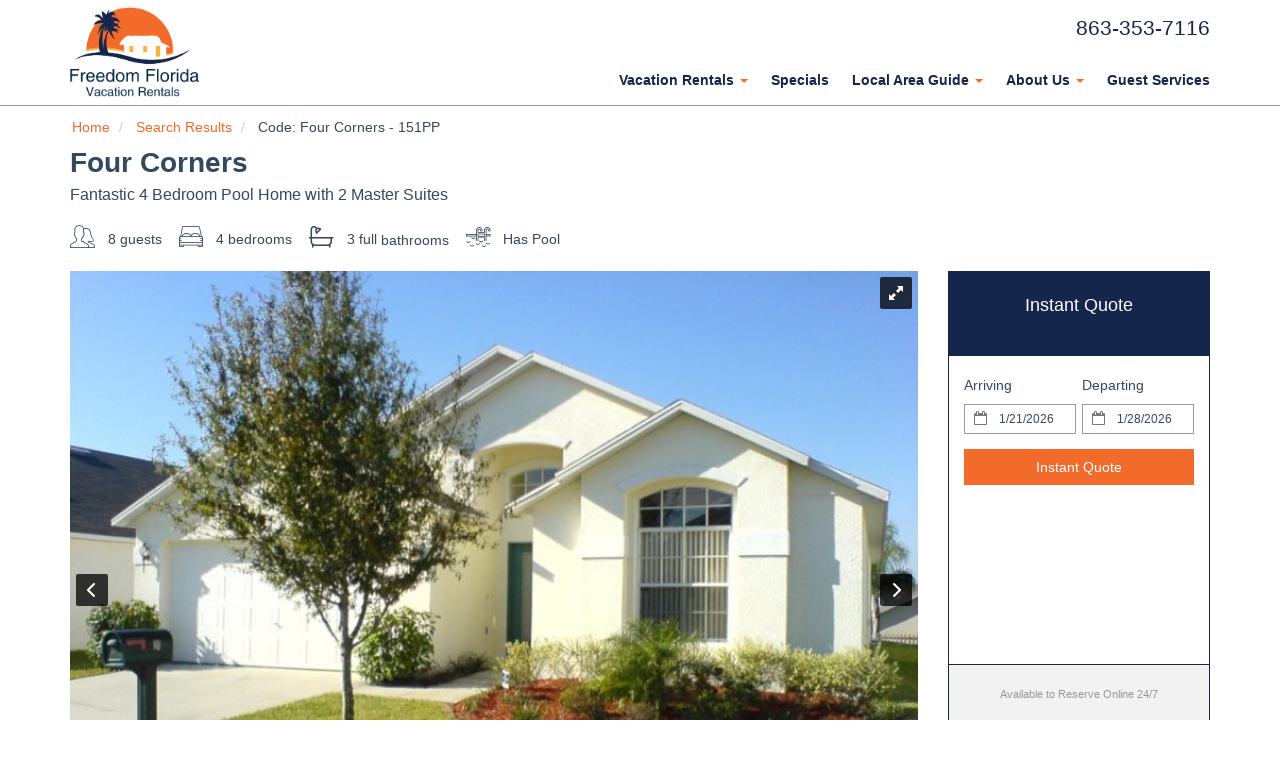

--- FILE ---
content_type: text/html
request_url: https://www.freedomfloridavacationrentals.com/vacation-rental-home.asp?PageDataID=129822
body_size: 18035
content:

<!DOCTYPE html>
<html lang="en">
<head>
	<meta charset="utf-8">
	<meta http-equiv="X-UA-Compatible" content="IE=edge">
	<meta name="viewport" content="width=device-width, initial-scale=1">
	<title>Freedom Florida Vacation Rentals | Four Corners 151PP</title>
	<meta name="robots" content="index,follow">
	<meta name="keywords" content="">
	<meta name="description" content="Freedom Florida Vacation Rentals | Four Corners - 4 Bedroom, 3 Bathroom Orlando Vacation Rental">
	
	
	<link rel="dns-prefetch" href="https://cdn.liverez.com">
	<link rel="dns-prefetch" href="https://www.freedomfloridavacationrentals.com">

	

	<link rel="stylesheet" href="https://cdn.liverez.com/3/CSS/bootstrap.3.4.1.min.css" />
	<link rel="stylesheet" href="https://cdn.liverez.com/3/CSS/font-awesome.min.css" />
	
	
	<!-- inject:css -->
	<link rel="stylesheet" href="/css/style-1561575085256.min.css">
	<!-- endinject -->

<!-- IE 9 AND BELLOW OVERRIDES GO HERE - FOR IE 10 AND ABOVE, SEE _ie-overrides.less FILE -->
<!--[if IE]>
<style type="text/css">
    .property-modal .carousel-control.left,
    .property-modal .carousel-control.right {
        position: relative;
        z-index: 2000;
    }
</style>
<![endif]-->

<script type='application/ld+json'>
{
   "@context": "http://www.schema.org",
   "@type": "LodgingBusiness",
   "name": "Freedom Florida Vacation Rentals",
   "url": "http://www.freedomfloridavacationrentals.com",
   "logo": "http://www.freedomfloridavacationrentals.com/images/logo.png",
   "image": "http://www.freedomfloridavacationrentals.com/images/logo.png",
   "telephone": "863-353-7116",
   "description": "Interested to know about Freedom Florida Vacation Rentals? Take a look at our About Us page and rest assured that we strive to provide the best vacation experience possible..",
   "address": {
     "@type": "PostalAddress",
     "streetAddress": "Various Addresses Located In:",
     "addressLocality": "Kissimmee, Davenport, Clermont",
     "addressRegion": "",
     "postalCode": "",
     "addressCountry": ""
   },
   "contactPoint": {
     "@type": "ContactPoint",
     "telephone": "863-353-7116",
     "contactType": "reservations"
   }
}
</script>
	<script type="text/javascript">
	var ADMIN_CUST_DATA_ID = 13513;
	var DYN_SITE_ID = 1647;
	var CDN_BASE_URL = 'https://cdn.liverez.com';
	var LR_ENV = 'PROD';
	var RESERVATIONS_BASE_URL = 'https://reservations.liverez.com';
	var RESERVATIONS_PROXY_URL = 'http://proxy.liverez.com/';
	
	var dateFormat = 'mm/dd/yyyy'; 
	
	var dateFormatType = 0;
	var defaultSearchViewType = 'list';
	var defaultSearchDepartureDays = 7;
	var searchAllowForEarlyCheckIn = 0;
	var searchAllowForLateCheckOut = 0;
	var maxWebRentalDays = 30; 
	</script>
	
	<script type="text/javascript" src="https://cdn.liverez.com/3/JS/jquery/jquery.3.3.1.min.js"></script>
	<script defer  type="text/javascript" src="https://cdn.liverez.com/3/JS/bootstrap.3.4.1.min.js"></script>
	<script>		
		var lrjQ = $;
	</script>		
	
	<!--[if lt IE 9]>
	<script src="https://oss.maxcdn.com/libs/html5shiv/3.7.0/html5shiv.js"></script>
	<script src="https://oss.maxcdn.com/libs/respond.js/1.3.0/respond.min.js"></script>
	<link href="https://netdna.bootstrapcdn.com/respond-proxy.html" id="respond-proxy" rel="respond-proxy">
	<link href="/vendor/respondjs/respond.proxy.gif" id="respond-redirect" rel="respond-redirect">
	<script src="/vendor/respondjs/respond.proxy.js"></script>
	<![endif]-->

	
	
	<!-- Google Analytics -->
	<script>
	(function(i,s,o,g,r,a,m){i['GoogleAnalyticsObject']=r;i[r]=i[r]||function(){
	(i[r].q=i[r].q||[]).push(arguments)},i[r].l=1*new Date();a=s.createElement(o),
	m=s.getElementsByTagName(o)[0];a.async=1;a.src=g;m.parentNode.insertBefore(a,m)
	})(window,document,'script','//www.google-analytics.com/analytics.js','ga');

	
	ga('require', 'displayfeatures');
	ga('require', 'linker');
	ga('linker:autoLink', ['freedomfloridavacationrentals.com'], false, true);
	
	ga('create', 'UA-132071207-1', 'auto', {
		'allowLinker': true,
		'cookieName': 'gaLinker',
		'cookieDomain': 'freedomfloridavacationrentals.com',
		'cookieExpires': 60 * 60 * 24 * 28 // Time in seconds.
	});
	ga('send', 'pageview');
	

	ga('create', 'UA-3434724-20', 'auto', 'lrTracker');
	ga('lrTracker.set', 'referrer', window.location.protocol + '//' +'freedomfloridavacationrentals.com');
	ga('lrTracker.send', 'pageview');

	</script>
	<!-- End Google Analytics -->

	
	<!-- Google Tag Manager -->
	<script>(function(w,d,s,l,i){w[l]=w[l]||[];w[l].push({'gtm.start':
	new Date().getTime(),event:'gtm.js'});var f=d.getElementsByTagName(s)[0],
	j=d.createElement(s),dl=l!='dataLayer'?'&l='+l:'';j.async=true;j.src=
	'https://www.googletagmanager.com/gtm.js?id='+i+dl;f.parentNode.insertBefore(j,f);
	})(window,document,'script','dataLayer','GTM-KM5QGSF');</script>
	<!-- End Google Tag Manager -->
	
	
<!-- Google tag (gtag.js) -->
	<!-- Make sure the application scope has 'G_MEASUREMENT_TAG' set for Liverez -->

	<script async src="https://www.googletagmanager.com/gtag/js?id="></script>
	
<script>
if (!window.gtag && typeof window.gtag !== 'function') {
window.dataLayer = window.dataLayer || []; function gtag(){dataLayer.push(arguments);}
	gtag('js', new Date());
	
	gtag('config', '', 
		{
			'page_referrer': window.location.protocol + '//' +'freedomfloridavacationrentals.com'
		});
	gtag('event', 'page_view', { 'send_to': '' });

	<!-- Storing Liverez Tracker for Reuse in other events throughout the dynsite -->

	window.LiverezStorage = {};
	LiverezStorage.GTAG_ID = '';
}
</script>

<script src="https://cdn.liverez.com/3/JS/lr-gtag.js"></script>

</head>
<body class="side-collapse-container Property">

	<noscript>
		<div class="alert alert-block alert-danger mrg-bottom-0 round-corners" style="border-radius: 0px;">
			<button class="close visible-xs" data-dismiss="alert" type="button">&times;</button>
			<div class="container-fluid">
			    <div class="row">
			    	<div class="row-same-height row-full-height">
				    	<div class="col-sm-12 col-md-height col-lg-height col-full-height col-middle" style="padding: 0 5px;">
				    		<small style="color: #fff; font-size: 1em;"><strong>You do not have Javascript enabled in your browser. Please update your browser settings to allow Javascript to see property images, descriptions, and all the most up to date listing information.</strong></small>
				    	</div>
			    	</div>
			    </div>
			</div>
		</div>
	</noscript>
	
	<!-- Google Tag Manager (noscript) -->
	<noscript><iframe src="https://www.googletagmanager.com/ns.html?id=GTM-KM5QGSF"
	height="0" width="0" style="display:none;visibility:hidden"></iframe></noscript>
	<!-- End Google Tag Manager (noscript) -->
	

<div class="masthead" id="masthead"> 
	<div id="nav-site-wrapper" class="">
		<div class="navbar navbar-inverse">
			<div class="container">
		        <div class="navbar-header">
		        	<!-- menu hamburger -->
		            <button data-toggle="collapse-side" data-target=".side-collapse" data-target-2=".side-collapse-container" type="button" class="hamburger is-closed visible-xs" data-toggle="offcanvas">
		                <span class="hamb-top"></span>
		    			<span class="hamb-middle"></span>
						<span class="hamb-bottom"></span>
		            </button>
		        </div>	
				<div class="row">
					<div class="col-xs-6 col-sm-3">
						<a class="navbar-brand" href="/" style="">
							<img src="/images/logo.png" alt="Freedom Florida Vacation Rentals">
						</a>
					</div>
					<div class="col-xs-6 col-sm-9">
						<div class=" col-sm-9 hidden-xs">
<div id="google_translate_element"></div>
	<script type="text/javascript">
	function googleTranslateElementInit() {
	new google.translate.TranslateElement({pageLanguage: 'en', layout: google.translate.TranslateElement.InlineLayout.SIMPLE}, 'google_translate_element');
	}
	</script>
	<script type="text/javascript" src="//translate.google.com/translate_a/element.js?cb=googleTranslateElementInit"></script>
</div>
						<ul class="navbar-top">
							<li class="pull-right phone-wrapper">
								<div class="phone header-item">
									<a class="phone-link hidden-xs" href="tel: 863-353-7116">
										<span class="800PhoneHolder">863-353-7116</span>
									</a>
									<a class="phone-link visible-xs" href="tel: 863-353-7116">
										<span class="fa fa-phone"></span>
									</a>
								</div>
							</li>
				            
						</ul>
					</div>
				</div>
			</div>
		</div>
	</div>
	
<nav role="banner" class="navbar navbar-default">
    <div class="container">	
    	<div class="row">
    		<div class="col-xs-12">
				<div class="side-collapse in">				
					<ul class="nav navbar-nav pull-right">
						
						<li><a href="/" class="visible-xs">Home</a></li>

						<li class="dropdown">
							<!-- LG SCREEN: Top Level Link -->
							<a href="/vacation-rentals-homes.asp" class="dropdown-toggle hidden-xs" aria-expanded="false">Vacation Rentals <span class="caret"></span></a>
							<!-- XS SCREEN: Top Level Link -->
							<a href="/vacation-rentals-homes.asp" class="dropdown-toggle visible-xs" data-toggle="dropdown" role="button" aria-expanded="false">Vacation Rentals <span class="caret"></span></a>
							
							<ul class="dropdown-menu">
								
									<li id="cat-11550">
										<a href="/vacation-rentals-homes.asp?cat=11550">
											2 Bedrooms
										</a>
									</li>
									
									<li id="cat-11576">
										<a href="/vacation-rentals-homes.asp?cat=11576">
											3 Bedrooms
										</a>
									</li>
									
									<li id="cat-11577">
										<a href="/vacation-rentals-homes.asp?cat=11577">
											4 Bedrooms
										</a>
									</li>
									
									<li id="cat-11561">
										<a href="/vacation-rentals-homes.asp?cat=11561">
											5 Bedrooms
										</a>
									</li>
									
									<li id="cat-11562">
										<a href="/vacation-rentals-homes.asp?cat=11562">
											6 Bedrooms
										</a>
									</li>
									
									<li id="cat-11563">
										<a href="/vacation-rentals-homes.asp?cat=11563">
											7 Bedrooms
										</a>
									</li>
									
							</ul>
							
						</li>
						
						<li><a href="/packages-specials.asp">Specials</a></li>
						
						<li class="dropdown">
							<!-- LG SCREEN: Top Level Link -->
							<a href="/local-area-guide.asp" class="dropdown-toggle hidden-xs" aria-expanded="false">Local Area Guide <span class="caret"></span></a>
							<!-- XS SCREEN: Top Level Link -->
							<a href="/local-area-guide.asp" class="dropdown-toggle visible-xs" data-toggle="dropdown" role="button" aria-expanded="false">Local Area Guide <span class="caret"></span></a>
							<ul class="dropdown-menu">
								<li><a href="/local-area-guide.asp">Activities & Attractions</a></li>
								<li><a href="/area-map.asp">Area Map</a></li>
								<li><a href="/driving-directions.asp">Driving Directions</a></li>
								<li><a href="/weather.asp">Weather</a></li>
							</ul>
						</li>
						
						<li class="dropdown">
							<!-- LG SCREEN: Top Level Link -->
							<a href="/property-management-services.asp" class="dropdown-toggle hidden-xs" aria-expanded="false">About Us <span class="caret"></span></a>
							<!-- XS SCREEN: Top Level Link -->
							<a href="/property-management-services.asp" class="dropdown-toggle visible-xs" data-toggle="dropdown" role="button" aria-expanded="false">About Us <span class="caret"></span></a>
							<ul class="dropdown-menu">
								<li><a href="/property-management-services.asp">Property Management</a></li>
								<li><a href="/contact-information.asp">Contact / Company Information</a></li>
								<li><a href="/faq.asp">Frequently Asked Questions</a></li>
								<li><a href="/privacy-policy.asp">Privacy Policy</a></li>
								<li><a href="/terms-conditions.asp">Terms and Conditions</a></li>
							</ul>
						</li>
						
						<li><a href="/concierge-services.asp">Guest Services</a></li>
						
					</ul>					
				</div>
    		</div>
    	</div>
    </div>
</nav>
<div class="overlay"></div>
<!-- /#sidebar-wrapper -->
<script>
$(document).ready(function() {   
    var sideslider = $('[data-toggle=collapse-side]');
    var sel = sideslider.attr('data-target');
    var sel2 = sideslider.attr('data-target-2');
    sideslider.click(function(event){
        $(sel).toggleClass('in');
        $(sel2).toggleClass('out');
    });
});
$(document).ready(function(){
	$(document).ready(function () {
	  var trigger = $('.hamburger'),
	      overlay = $('.overlay'),
	     isClosed = false;

	    trigger.click(function () {
	      hamburger_cross();      
	    });

	    function hamburger_cross() {

	      if (isClosed == true) {          
	        overlay.hide();
	        trigger.removeClass('is-open');
	        trigger.addClass('is-closed');
	        isClosed = false;
	      } else {   
	        overlay.show();
	        trigger.removeClass('is-closed');
	        trigger.addClass('is-open');
	        isClosed = true;
	      }
	  }  
	});
});
$(document).ready(function(){
	$('.dropdown').on('show.bs.dropdown', function () {
	    $(this).siblings('.open').removeClass('open').find('a.dropdown-toggle').attr('data-toggle', 'dropdown');
	    $(this).find('a.dropdown-toggle').removeAttr('data-toggle');
	});
});
</script>
</div> 


<style type="text/css">
body.Property[style*="hidden"] .main-wrapper {
	z-index: 10001;
}
@media(max-width:767px) {
    body,
    html {
        max-width: 100vw !important;
        overflow-x: hidden !important;
    }
}
</style>
	

<div id="Top" class="main-wrapper">
	
	<div class="container">
		<div class="row breadcrumb-wrapper">
			<div class="col-xs-12">
				<ol class="breadcrumb">
					<li>
						<a href="/">Home</a>
					</li>
					
					<li>
						<a href="/vacation-rentals-homes-search.asp">Search Results</a>
					</li>
					
					<li>
						<span class="pid-text">Code:</span> Four Corners - 151PP
					</li>
					
				</ol>
			</div>
		</div>
		
		<div class="row mrg-bottom-1">
			<div class="col-xs-12">
				<h1 class="property-page-title">Four Corners</h1>
				
				<h2 class="property-page-subtitle">Fantastic 4 Bedroom Pool Home with 2 Master Suites</h2>
				
			</div>
		</div>
				
		<div class="row details-table-wrapper mrg-top-1">
			<div class="col-xs-12 col-sm-8 col-md-9">
				<div id="property-rentalRooms">

	
	<div class="prop-specs--container">
		<i class="amenities-lg lr lr-012-guests"><small>&nbsp;</small></i>
		<span class="prop-specs">8 guests</span>
	</div>
	
	<div class="prop-specs--container">
		<i class="amenities-lg lr lr-011-beds"><small>&nbsp;</small></i>
		<span class="prop-specs">4 bedrooms</span>
	</div>
	
	<div class="prop-specs--container">
		<i class="amenities-lg lr lr-002-bathroom"><small>&nbsp;</small></i>
		
				<span class="prop-specs">3 full</span>
				bathrooms
	</div>
	
		<div class="prop-specs--container">
			<i class="amenities-lg lr lr-021-pool"><small>&nbsp;</small></i>
			<span class="prop-specs">Has Pool</span>
		</div>
	
        
</div>
			</div>
			<div class="col-xs-12 col-sm-4 col-md-3">
				 
		<script src="https://cdn.liverez.com/0/JS/jquery-raty.2.4.5.js"></script>
		<script type="text/javascript">var PAGE_DATA_ID = 129822;</script>
		<script type="text/javascript" src="https://cdn.liverez.com/3/JS/DisplayPropertyRatingsBlock.js"></script>
	
			</div>
		</div>

		<div class="row slideshow-quote-row">

				<div class="col-xs-12 col-sm-8 col-md-9 property-page--slideshow-col">

						<div id="Photos" class="listing-results-h1heroSlider">
          
  <link href="/css/manual/royalslider.css" rel="stylesheet">
  <link href="/css/manual/rs-default.css?v=1.0.4" rel="stylesheet">

  <style>
  #photo-gallery {
    width: 100%;
    background: #fff !important;
    -webkit-user-select: none;
    -moz-user-select: none;  
    user-select: none;
    overflow: hidden;
  }
  .royalSlider > .rsImg {
    visibility:hidden;
  }
  .rsWebkit3d .rsSlide {
    -webkit-transform: none;
  }
  .rsWebkit3d img {
    -webkit-transform: translateZ(0);
  }
  .rsDefault .rsThumb.rsNavSelected { 
    background: #fff;	
  }
  .rsSlideCount {
    position: absolute;
    float: none;
    bottom: 6px;
    right: 6px;
    text-align: left;
    background: rgb(0, 0, 0);
    background: rgba(0, 0, 0, 0.75);
    color: #FFF;
    padding: 2px 8px;
    width: auto;
    font-size: 12px;
    border-radius: 2px;
  }
  /* Small Devices, Tablets */
  @media(max-width:767px) {
      .royalSlider:not(.rsFullscreen) .rsSlide img {
        min-height: 100%;
        min-width: 100%;
        margin-top: 0px !important;
        margin-left: 0px !important;
      }
  }
  /* Small Devices, Tablets */
  @media(min-width:768px) {
      .royalSlider:not(.rsFullscreen) .rsSlide img {
        min-width: 470px;
        margin-left: 0px !important;
      }
  }
  /* Medium Devices, Desktops */
  @media(min-width : 992px) {
      .royalSlider:not(.rsFullscreen) .rsSlide img {
        min-width: 698px;
      }
  }
   /* Large Devices, Wide Screens */
  @media(min-width : 1200px) {
      .royalSlider:not(.rsFullscreen) .rsSlide img {
        min-width: 848px;
      }
  }
  </style>
  

    <div id="photo-gallery" class="royalSlider rsDefault">

      
      <a class="rsImg" data-rsw="100%" data-rsBigImg="https://cdn.liverez.com/5/13513/1/129822/800/1.jpg?v=5/25/2017 8:06:27 AM" href="https://cdn.liverez.com/5/13513/1/129822/800/1.jpg?v=5/25/2017 8:06:27 AM"> 
        
        <img width="90" height="75" class="rsTmb" src="https://cdn.liverez.com/5/13513/1/129822/150/1.jpg?v=5/25/2017 8:06:27 AM" alt=""/>
      </a>
      
      <a class="rsImg" data-rsw="100%" data-rsBigImg="https://cdn.liverez.com/5/13513/1/129822/800/2.jpg?v=5/25/2017 8:06:27 AM" href="https://cdn.liverez.com/5/13513/1/129822/800/2.jpg?v=5/25/2017 8:06:27 AM"> 
        
        <img width="90" height="75" class="rsTmb" src="https://cdn.liverez.com/5/13513/1/129822/150/2.jpg?v=5/25/2017 8:06:27 AM" alt=""/>
      </a>
      
      <a class="rsImg" data-rsw="100%" data-rsBigImg="https://cdn.liverez.com/5/13513/1/129822/800/3.jpg?v=5/25/2017 8:06:28 AM" href="https://cdn.liverez.com/5/13513/1/129822/800/3.jpg?v=5/25/2017 8:06:28 AM"> 
        
        <img width="90" height="75" class="rsTmb" src="https://cdn.liverez.com/5/13513/1/129822/150/3.jpg?v=5/25/2017 8:06:28 AM" alt=""/>
      </a>
      
      <a class="rsImg" data-rsw="100%" data-rsBigImg="https://cdn.liverez.com/5/13513/1/129822/800/4.jpg?v=5/25/2017 8:06:28 AM" href="https://cdn.liverez.com/5/13513/1/129822/800/4.jpg?v=5/25/2017 8:06:28 AM"> 
        
        <img width="90" height="75" class="rsTmb" src="https://cdn.liverez.com/5/13513/1/129822/150/4.jpg?v=5/25/2017 8:06:28 AM" alt=""/>
      </a>
      
      <a class="rsImg" data-rsw="100%" data-rsBigImg="https://cdn.liverez.com/5/13513/1/129822/800/5.jpg?v=5/25/2017 8:06:28 AM" href="https://cdn.liverez.com/5/13513/1/129822/800/5.jpg?v=5/25/2017 8:06:28 AM"> 
        
        <img width="90" height="75" class="rsTmb" src="https://cdn.liverez.com/5/13513/1/129822/150/5.jpg?v=5/25/2017 8:06:28 AM" alt=""/>
      </a>
      
      <a class="rsImg" data-rsw="100%" data-rsBigImg="https://cdn.liverez.com/5/13513/1/129822/800/6.jpg?v=5/25/2017 8:06:28 AM" href="https://cdn.liverez.com/5/13513/1/129822/800/6.jpg?v=5/25/2017 8:06:28 AM"> 
        
        <img width="90" height="75" class="rsTmb" src="https://cdn.liverez.com/5/13513/1/129822/150/6.jpg?v=5/25/2017 8:06:28 AM" alt=""/>
      </a>
      
      <a class="rsImg" data-rsw="100%" data-rsBigImg="https://cdn.liverez.com/5/13513/1/129822/800/7.jpg?v=5/25/2017 8:06:29 AM" href="https://cdn.liverez.com/5/13513/1/129822/800/7.jpg?v=5/25/2017 8:06:29 AM"> 
        
        <img width="90" height="75" class="rsTmb" src="https://cdn.liverez.com/5/13513/1/129822/150/7.jpg?v=5/25/2017 8:06:29 AM" alt=""/>
      </a>
      
      <a class="rsImg" data-rsw="100%" data-rsBigImg="https://cdn.liverez.com/5/13513/1/129822/800/8.jpg?v=5/25/2017 8:06:29 AM" href="https://cdn.liverez.com/5/13513/1/129822/800/8.jpg?v=5/25/2017 8:06:29 AM"> 
        
        <img width="90" height="75" class="rsTmb" src="https://cdn.liverez.com/5/13513/1/129822/150/8.jpg?v=5/25/2017 8:06:29 AM" alt=""/>
      </a>
      
      <a class="rsImg" data-rsw="100%" data-rsBigImg="https://cdn.liverez.com/5/13513/1/129822/800/9.jpg?v=5/25/2017 8:06:29 AM" href="https://cdn.liverez.com/5/13513/1/129822/800/9.jpg?v=5/25/2017 8:06:29 AM"> 
        
        <img width="90" height="75" class="rsTmb" src="https://cdn.liverez.com/5/13513/1/129822/150/9.jpg?v=5/25/2017 8:06:29 AM" alt=""/>
      </a>
      
      <a class="rsImg" data-rsw="100%" data-rsBigImg="https://cdn.liverez.com/5/13513/1/129822/800/10.jpg?v=5/25/2017 8:06:29 AM" href="https://cdn.liverez.com/5/13513/1/129822/800/10.jpg?v=5/25/2017 8:06:29 AM"> 
        
        <img width="90" height="75" class="rsTmb" src="https://cdn.liverez.com/5/13513/1/129822/150/10.jpg?v=5/25/2017 8:06:29 AM" alt=""/>
      </a>
      
      <a class="rsImg" data-rsw="100%" data-rsBigImg="https://cdn.liverez.com/5/13513/1/129822/800/11.jpg?v=5/25/2017 8:06:29 AM" href="https://cdn.liverez.com/5/13513/1/129822/800/11.jpg?v=5/25/2017 8:06:29 AM"> 
        
        <img width="90" height="75" class="rsTmb" src="https://cdn.liverez.com/5/13513/1/129822/150/11.jpg?v=5/25/2017 8:06:29 AM" alt=""/>
      </a>
      
      <a class="rsImg" data-rsw="100%" data-rsBigImg="https://cdn.liverez.com/5/13513/1/129822/800/12.jpg?v=5/25/2017 8:06:30 AM" href="https://cdn.liverez.com/5/13513/1/129822/800/12.jpg?v=5/25/2017 8:06:30 AM"> 
        
        <img width="90" height="75" class="rsTmb" src="https://cdn.liverez.com/5/13513/1/129822/150/12.jpg?v=5/25/2017 8:06:30 AM" alt=""/>
      </a>
      
      <a class="rsImg" data-rsw="100%" data-rsBigImg="https://cdn.liverez.com/5/13513/1/129822/800/13.jpg?v=5/25/2017 8:06:30 AM" href="https://cdn.liverez.com/5/13513/1/129822/800/13.jpg?v=5/25/2017 8:06:30 AM"> 
        
        <img width="90" height="75" class="rsTmb" src="https://cdn.liverez.com/5/13513/1/129822/150/13.jpg?v=5/25/2017 8:06:30 AM" alt=""/>
      </a>
      

    </div>

    <script src="/JS/manual/jquery.royalslider.min.js?v=9.3.6"></script>
    <script>
    $(document).ready(function($) {

      setTimeout(function(){

         var sliderJQ = $('#photo-gallery').royalSlider({
          fullscreen: {
            enabled: true,
            nativeFS: false
          },
          /*
          visibleNearby: {
            enabled: true,
            centerArea: 0.8,
            center: true,
            breakpoint: 650,
            breakpointCenterArea: 0.64,
            navigateByCenterClick: true
          },
            */
            controlNavigation: 'thumbnails',
            autoScaleSlider: true, 
            autoScaleSliderWidth: 848,     
            autoScaleSliderHeight: 710, // add 72 for thumbnail bar
            imgWidth: 848,
            imgHeight: 638,
            imageScaleMode: 'fit-if-smaller', 
            imageScalePadding: 0,
            loop: true,
            navigateByClick: true,
            numImagesToPreload: 3,
            arrowsNav:true,
            sliderTouch: true, 
            arrowsNavAutoHide: false,
            keyboardNavEnabled: true,
            globalCaption: true,
            globalCaptionInside: true,
          });

          var sliderInstance = sliderJQ.data('royalSlider');
          var slideCountEl = $('<div class="rsSlideCount"></div>');

          $('.rsGCaption').after(slideCountEl);

          $('.rsContainer').on('touchmove touchend', function(){});

          function updateCount() {
              slideCountEl.html( (sliderInstance.currSlideId+1) + ' of ' + sliderInstance.numSlides );
          }
          sliderInstance.ev.on('rsAfterSlideChange', updateCount);
          updateCount();

          $('a[data-target="#propGalleryModal"]').on('click', function(){
            sliderInstance.enterFullscreen();
          });

          if(window.matchMedia("(min-width: 768px) and (max-width: 992px)").matches){
            var $slideshowCol = $('.property-page--slideshow-col');
            var $content2Right = $('#content2Right');
            var diff = ($slideshowCol.offset().top + $slideshowCol.height()) - $content2Right.offset().top;
            if(diff < 0){
              $content2Right.css('margin-top', diff + 'px');
            } 
          } 

      });

    });
    </script>
        
  

  <div class="row">
    <div class="col-xs-12">
    <ul class="list-inline list-flush mrg-bottom-0">
      
          <li class="pad-top-1 pad-left-0 pad-right-50">
            <a href="" class="btn btn-inverse" data-toggle="modal" data-target="#propGalleryModal">All Photos</a>
          </li>
        
    </ul>
  </div>
</div>

</div>

				</div>
				<div class="col-xs-12 col-sm-4 col-md-3 property-page--quote-col">

					<div class="property-instant-quote-affix property-page-fixed-items">
						

<script>
var OnlineBookings = true;
</script>


<style>

.datepicker table tr td{	
	border-radius: 0px !important;
}

.datepicker table tr td.disabled{
	background: #e9e9e9 !important;
	color: #dadada !important;	
}

.datepicker table tr td.active:active, .datepicker table tr td.selected{	
	background: #C0C081 !important;
	color: #444444 !important;	
}

.datepicker table tr td.range{	
	background: #FFCC66 !important;
	color: #444444 !important; 		
} 

.datepicker table tr td.active:active.disabled, .datepicker table tr td.selected.disabled, .datepicker table tr td.disabled.range{
	color: #F37A81 !important;
	font-weight: bold;	
}

.datepicker-overlay{
	position: absolute;
	top: 0;
	right: 0;
	bottom: 0;
	left: 0;
	z-index: 6000;
	background: rgba(255,255,255,0.75);
	text-align: center;
}

.datepicker-overlay i.fa-spin{
	font-size: 26px;
	color: #3498DB;
	margin-top: 60%;
}
</style>

<div class="property-instant-quote panel panel-primary" id="propertyInstantQuote">
	<div class="panel-heading">

	
		<h4 class="text-center property-instant-quote-heading property-instant-quote-heading-default">
			Instant Quote
		</h4>
		
		<div class="property-instant-quote-heading property-instant-quote-heading-available hidden">
			<h4 class="text-center">
				Your <strong><span class="property-instant-quote-num-nights"></span> Night</strong> Quote
			</h4>			
			<h6 class="text-center">
				(<span class="property-instant-quote-start-date"></span> - <span class="property-instant-quote-end-date"></span>)
			</h6>
		</div>
			
	</div>
	
	
	<div class="panel-body">
	
		<div class="property-instant-quote-loading text-center hidden">
			<i class="fa fa-circle-o-notch fa-spin"></i> Loading
		</div>	
	
		<!-- available -->
		<div class="property-instant-quote-available hidden">
			<table class="table table-bordered instant-quote-table">
				<tbody>
					<tr> 
						<td>
							<div class="has-specials hidden">$<span class="property-instant-quote-nightly-rate-before-specials"></span></div>
							<div class="discounted-rent">$<span class="property-instant-quote-nightly-rate"></span> X <span class="property-instant-quote-num-nights"></span> nights</div>
						</td>
						<td>
							<div class="has-specials hidden">$<span class="property-instant-quote-rent-before-specials"></span></div>
							<div class="discounted-rent">$<span class="property-instant-quote-rent"></span></div>
						</td>
					</tr>
					<tr class="quote-fee-row hidden">
						<td>
							Required Fees: 						
						</td>
						<td class="totalPrice TotalSpecialOptionTotal">
							$<span class="property-instant-quote-fees"></span>
						</td>
					</tr> 
					<tr> 
						<td> 
							Tax: 
						</td>
						<td class="totalPrice TotalSpecialOptionTotal">
							$<span class="property-instant-quote-tax"></span>
						</td>
					</tr>
					<tr>
						<td>
							<strong>Total Price: </strong>
						</td>
						<td class="totalPrice TheCompleteTotal">
							<strong>
							$<span class="property-instant-quote-total-price"></span>
							</strong>
						</td>
					</tr>
					<tr>
						<td>
							Due at Booking: 
						</td>
						<td class="totalPrice Deposit">
							$<span class="property-instant-quote-deposit-due"></span>
						</td>
					</tr>
				</tbody>
			</table>
			
		</div>
		
		<!-- unavailable or error-->
		<div class="property-instant-quote-message-holder">	
			<div class="property-instant-quote-message hidden alert alert-danger" style="line-height: 1.3em;" role="alert"></div>			
		</div>
		
		<!-- changing dates -->
		<div class="property-instant-quote-dates">
			
			<!-- mobile -->
			<div id="s-dates-mobile" class="row visible-xs">
				<div id="s-arrival-mobile" class="col-md-6">
					<div class="form-group">
						<label for="property-start-mobile">Arriving</label>
						<div class="left-inner-addon">
							<i class="fa fa-calendar-o"></i>
							<input type="text" class="form-control input-sm mobile-datepicker property-iq-date property-start" value="1/21/2026" id="iq-start-mobile" readonly>
						</div>
					</div>
				</div>
				<div id="s-departure-mobile" class="col-md-6">
					<div class="form-group">
						<label for="txtEndDate-mobile">Departing</label>
						<div class="left-inner-addon">
							<i class="fa fa-calendar-o"></i>
							<input type="text" class="form-control input-sm mobile-datepicker property-iq-date property-end" value="1/28/2026" id="iq-end-mobile" readonly>
						</div>
					</div>
				</div>
			</div>		
			
			<!-- desktop -->
			<div id="s-dates-desktop" class="row input-daterange instant-quote-daterange hidden-xs">
				<div id="s-arrival-desktop" class="col-sm-12 col-lg-6">
					<div class="form-group">
						<label for="property-start-desktop">Arriving</label>
						<div class="left-inner-addon">
							<i class="fa fa-calendar-o"></i>
							<input type="text" class="form-control input-sm property-iq-date property-start" value="1/21/2026" id="txtStartDate" readonly>
						</div>
					</div>
				</div>
				<div id="s-departure-desktop" class="col-sm-12 col-lg-6">
					<div class="form-group">
						<label for="property-end-desktop">Departing</label>
						<div class="left-inner-addon">
							<i class="fa fa-calendar-o"></i>
							<input type="text" class="form-control input-sm property-iq-date property-end" value="1/28/2026" id="txtEndDate" readonly>
						</div>
					</div>
				</div>
			</div>
			
			<!-- dates need to stay in imperial format always for book it now and quote --> 
			<input type="hidden" id="property-instant-quote-start-date" value="1/21/2026">
			<input type="hidden" id="property-instant-quote-end-date" value="1/28/2026">
			<input type="hidden" id="property-instant-quote-adults" value="0">
			<input type="hidden" id="property-instant-quote-children" value="0">
			
			<button type="button" class="btn btn-primary btn-block property-instant-quote-button">Instant Quote</button>
			
		</div>
	
	
	</div>
	
	<div class="panel-footer">
		
		<div class="property-instant-quote-action">
			<a href="javascript: void(0)" class="btn btn-success btn-action btn-block hidden property-instant-quote-action-button property-instant-quote-button-book" data-button-type="book">
				Book it Now
			</a>
			
			<a href="javascript: void(0)" class="btn btn-success btn-block hidden property-instant-quote-action-button property-instant-quote-button-contact" data-button-type="contact">
				Contact Manager
			</a>
			
		</div>
			
		<div class="property-instant-quote-marketing-text text-center">   
			
			<small class="property-instant-quote-marketing-text-default">Available to Reserve Online 24/7</small>
			
		</div>
			
		<a href="javascript: void(0)" class="btn btn-link btn-block property-instant-quote-change-dates hidden">
			Change Dates
		</a>

	</div>
</div> 

<!-- property-page-fixed-items --> 
<div class="property-instant-quote-mobile visible-xs"> 
	<div class="row ">
		<div class="col-xs-10 col-xs-offset-1"> 
			<a class="btn btn-primary btn-block proplink-scroll-top" href="#propertyInstantQuote">
				<i class="fa fa-calendar pull-left"></i>
				<span>Check Availability</span>
			</a>
		</div>
	</div>
</div>



<!-- book it now form -->
<form action="https://secure.freedomfloridavacationrentals.com/reservation_process.asp" id="property-quote-form-book" class="property-action-form" method="POST" id="form_reserve" name="form_reserve">
	<input type="hidden" name="AD" value="1/21/2026">
	<input type="hidden" name="DD" value="1/28/2026">
	<input type="Hidden" name="PageDataID" value=129822>
	<input type="Hidden" name="InventoryUnitDataID" value="0">
	<input type="Hidden" name="WebReferenceID" value="1647">
	<input type="Hidden" name="DynSiteID" value="1647">
	<input type="Hidden" name="WebReferencePageDataID" value=129822>
	<input type="hidden" name="NavisCode" ID="NavisCode" value="">
	<input type="hidden" name="LeadID" class="hiddenLeadID" value="">
	<input type="Hidden" name="LiveNetID" value=0>
	
</form>

<!-- contact form -->
<form action="/vacation-rental-home-contact.asp" id="property-quote-form-contact" class="property-action-form" method="post">
	<input type="Hidden" name="AD" class="form-property-start" value="1/21/2026">
	<input type="Hidden" name="DD" class="form-property-end" value="1/28/2026">
	<input type="Hidden" name="PageDataID" value="129822">
</form>
	
	
<script>
var PageDataID = 129822;

(function(window, $){
	
	
	
	$( document ).ready(function(){ 
	
		var getPropertyQuote = function(){		
			
			LIVEREZ.InstantQuote.removeError();
			LIVEREZ.InstantQuote.hidePricing();
			LIVEREZ.InstantQuote.hideDates();
			LIVEREZ.InstantQuote.showLoading();	
			LIVEREZ.InstantQuote.showButton('');		
		
			LIVEREZ.InstantQuote.getQuote({
				PageDataID: PageDataID, // comes from property page
				StartDate: $('#property-instant-quote-start-date').val() || '',
				EndDate: $('#property-instant-quote-end-date').val() || '',
				Adults: $('#property-instant-quote-adults').val() || 2,
				Children: $('#property-instant-quote-children').val() || 0,
				LiveNetID: '0'
			});		
			
		}		
		
		// hide & show elements when changing dates
		$('.property-instant-quote-change-dates').on('click', function() {
			LIVEREZ.InstantQuote.changeDates();
			LIVEREZ.InstantQuote.hidePricing();
			LIVEREZ.InstantQuote.removeError();
		});	
		
		// keep all the dates in sync
		$('.property-start').on('change', function() {		
			$('#property-instant-quote-start-date').val(LIVEREZ.DynsiteFunctions.fixEuroDatesForAPI($(this).val(), dateFormatType));
			$('.property-action-form > input[name="AD"]').val($('#property-instant-quote-start-date').val());		
		});
		
		// keep all the dates in sync
		$('.property-end').on('change', function() {	
			$('#property-instant-quote-end-date').val(LIVEREZ.DynsiteFunctions.fixEuroDatesForAPI($(this).val(), dateFormatType));		
			$('.property-action-form > input[name="DD"]').val($('#property-instant-quote-end-date').val());
		});		
			
		// get quote when you click the 'get quote' button
		$('.property-instant-quote-button').on('click', function(){ 
			getPropertyQuote();
		});	
		
		// get quote when you click the button
		$('.property-instant-quote-action-button').on('click', function(){ 
			LIVEREZ.InstantQuote.submitForm($(this).data('button-type'));
		});

		
		

		var datepickerAvailability = new LIVEREZ.CalendarAvailability(DYN_SITE_ID, ADMIN_CUST_DATA_ID, PageDataID);
		var datepickerOverlay = $('<div/>').addClass('datepicker-overlay').html('<i class="fa fa-circle-o-notch fa-spin"></i>');
		
		// ********* desktop datepickers **********
		$('.instant-quote-daterange').datepicker({
			beforeShowDay: function(date){
				return {
					enabled: new Date(date).setHours(0,0,0,0) <  new Date().setHours(0,0,0,0) ? false : true
				};
			}, 
			format: dateFormat,
			immediateUpdates: true,
			autoclose: true
		})
		.on('show', function(e){
			$('.datepicker-overlay').remove();
			queryUnavailableDates(e.date.getFullYear());	
		})
		.on('changeMonth', function(e) { 
			 
			setTimeout(function(){
				
				var parts = $('.datepicker-days th.datepicker-switch').text().split(' ');
				var month = parts[0]; 
				var year = parseInt(parts[1]);
				
				queryUnavailableDates(year);
			
			},0);
			
		})
		.on('changeDate', function(e) {
		
			queryUnavailableDates(e.date.getFullYear());
			
			if(datepickerAvailability.findDateConflicts($('#txtStartDate').val(), $('#txtEndDate').val())){
				$('.property-instant-quote-message').html('Your travel dates contain unavailable nights. Please select new dates.').removeClass('hidden');
				$('.property-instant-quote-button').addClass('hidden');
			} else {
			
				if(e.target.id == 'txtStartDate'){
			 
					var startDate = new Date(e.date);	
				
					// this really only matters if the device is resized
					// $('#iq-start-mobile').mobiscroll('setDate', startDate);		
					// $('#iq-start-mobile').val(LIVEREZ.DynsiteFunctions.DateShort(startDate));
				
					var newDate = new Date(e.date)
					newDate.setDate(newDate.getDate() + defaultSearchDepartureDays);
								
					$('#txtEndDate').datepicker('setDate', newDate);				
									
				};
				
				if(e.target.id == 'txtEndDate'){
				
					var endDate = new Date(e.date);		
					// this really only matters if the device is resized
					// $('#iq-end-mobile').mobiscroll('setDate', endDate);
					// $('#iq-end-mobile').val(LIVEREZ.DynsiteFunctions.DateShort(endDate));
					
				}
			
				$('.property-instant-quote-message').empty().addClass('hidden');
				$('.property-instant-quote-button').removeClass('hidden');
				
			}
			
		});		
		
		LIVEREZ.Publisher.subscribe('mobiscroll-loaded', function(message){
		
			// console.log(message);
			
			// ********* mobile datepickers *********
			var mobileStartInst =  $('#iq-start-mobile').mobiscroll().calendar({
				theme: 'bootstrap',
				display: 'modal',
				controls: ['calendar'],
				minDate :  new Date(),
				dateFormat: dateFormat,
				closeOnSelect: true,
				onBeforeShow: function(inst){
					inst.setDate(new Date(LIVEREZ.DynsiteFunctions.fixEuroDatesForAPI($("#iq-start-mobile").val(), dateFormatType)));
					queryUnavailableDates(inst.getDate().getFullYear(), inst);
				},
				onDayChange: function(day, instance){
						
					//console.log('start onDayChange');
						
					try{
									
						// keep mobile in sync with desktop
						$('#txtStartDate').datepicker('setDate', day.date);
						$("#txtStartDate").val(LIVEREZ.DynsiteFunctions.DateShort(day.date)); 

						var startDate = day.date;
						
						var newEnd = new Date(startDate)
						newEnd.setDate(newEnd.getDate() + defaultSearchDepartureDays);						
								
						var endDate = new Date(LIVEREZ.DynsiteFunctions.fixEuroDatesForAPI($("#iq-end-mobile").val(), dateFormatType));
						var newEndStr = LIVEREZ.DynsiteFunctions.fixEuroDatesForAPI(LIVEREZ.DynsiteFunctions.DateShort(newEnd), dateFormatType);

						//console.log('startDate', startDate);
						//console.log('endDate', endDate);
						//console.log('newEnd', newEnd);
						//console.log('newEndStr', newEndStr);
						
						if(newEnd > endDate){
							
							mobileEndInst.setDate(newEnd);
							$('#iq-end-mobile').val(newEndStr);
							
							// keep mobile in sync with desktop
							$('#txtEndDate').datepicker('setDate', newEnd);
							$("#txtEndDate").val(newEndStr); 
							
						}
					
					} catch(ex){
						console.log(ex);
					}
					
				},
				onMonthChange: function(year, month, inst){
					queryUnavailableDates(year, inst);
				},
				invalid: datepickerAvailability.unavailableDateObjsMobile
			}).mobiscroll('getInst');
			
			var mobileEndInst = $('#iq-end-mobile').mobiscroll().calendar({
				theme: 'bootstrap',
				display: 'modal',
				controls: ['calendar'],
				minDate : new Date(),
				dateFormat: dateFormat,
				closeOnSelect: true,
				onBeforeShow: function(inst){
					inst.setDate(new Date(LIVEREZ.DynsiteFunctions.fixEuroDatesForAPI($("#iq-end-mobile").val(), dateFormatType)));
					queryUnavailableDates(inst.getDate().getFullYear(), inst);
				},
				onDayChange: function(day, instance){	

					//console.log('end onDayChange')
				
					$('#txtEndDate').datepicker('setDate', day.date);
					$("#txtEndDate").val(LIVEREZ.DynsiteFunctions.DateShort(day.date));		
					
				},
				onMonthChange: function(year, month, inst){			
					queryUnavailableDates(year, inst);			
				},
				invalid: datepickerAvailability.unavailableDateObjsMobile
			}).mobiscroll('getInst');
			
		});

		LIVEREZ.Publisher.subscribe(LIVEREZ.events.instantQuoteFinished, function (topic, data) {
			if (!data.error && data.isAvailable === 1) {
				$('a[href="#propertyInstantQuote"]').removeClass('btn-primary').addClass('btn-success');
				$('a[href="#propertyInstantQuote"] > span').text('Instant Quote');
			}
			fixSideColumnGap();
		});
				
		function queryUnavailableDates(year, instance){
			
			var _this = this;
			
			if(datepickerAvailability.queriedYears.indexOf(year) === -1){		
				
				$('.datepicker-days').css({'position' :  'relative'}).append(datepickerOverlay);
				
				// wait for the modal to open
				setTimeout(function(){
					$('.dwcc').css({'position' :  'relative'}).append(datepickerOverlay);
				}, 50);
				
				datepickerAvailability.getCalendarData(
					LIVEREZ.DynsiteFunctions.DateShort(new Date(year, 0, 1)),
					LIVEREZ.DynsiteFunctions.DateShort(new Date(year, 11, 31)),	
					function(){ 
						
						$('#txtStartDate').datepicker('setDatesDisabled', datepickerAvailability.unavailableDateObjs);
						$('#txtEndDate').datepicker('setDatesDisabled', datepickerAvailability.unavailableDateObjs); 		
						
						if(datepickerAvailability.unavailableDateObjsMobile && instance){
							SetInvalidDatesInMobiScroll("#iq-start-mobile", datepickerAvailability.unavailableDateObjsMobile, year, instance);

							SetInvalidDatesInMobiScroll("#iq-end-mobile", datepickerAvailability.unavailableDateObjsMobile, year, instance);
							
						}

 								
						
						if(instance){
							instance.refresh();
						}
						
						setTimeout(function(){
							$('.datepicker-overlay').remove();
						}, 200);
						
					});	
					
			} else {
				
				$('.datepicker-overlay').remove();
				
			}
						
		};

		

		function SetInvalidDatesInMobiScroll(instance, dates, year, requestedInstance){

			var inst = $(instance).mobiscroll('getInst');
			
			// If New Year, this is true
			var isYearDateGrtMinDate = new Date(year, 0, 1) > new Date();

			//Using this to manage the first time, new year date has set, now it has to reset back to default input = text date onClose of the mobiscroll datepicker. We only keep the next year to show in the datepicker so this should work.
			window.isNewYearInitialized = false;

			//When the new year is set, it should use the 1st of new year else use the input = text value.
			var defaultDate = isYearDateGrtMinDate ?  new Date(year, 0, 1) : new Date(LIVEREZ.DynsiteFunctions.fixEuroDatesForAPI($(instance).val(), dateFormatType));


			inst.option({
				invalid: dates,
				onBeforeShow:function(ins){
					//This has been acheived indirectly as if isNewYearInitialized is used directly, it would set the input = text date but we want the first year date once and then next time revert back to input=text value (instance).val() in our case
										var def = (!window.isNewYearInitialized && isYearDateGrtMinDate) ? defaultDate : new Date(LIVEREZ.DynsiteFunctions.fixEuroDatesForAPI($(instance).val(), dateFormatType));
                    ins.setValue(def);
					ins.setDate(def);
				},
				onClose:function(){
					if(!window.isNewYearInitialized && isYearDateGrtMinDate){
 						window.isNewYearInitialized = true;
					}
				}
			});
			requestedInstance.show();

		}

		
		function fixSideColumnGap(){
			var $quoteCol = $('.property-page--quote-col');
			var $content2Left = $('#content2Left');
			$content2Left.css('margin-top', 0 + 'px');
			var oneEm = parseFloat($('body').css('font-size'));
			
			setTimeout(function(){
				var diff = ($quoteCol.offset().top + $quoteCol.height() + oneEm) - $content2Left.offset().top;
				if(diff < 0){
					$content2Left.css('margin-top', diff + 'px');
				}
			}, 0)
		}
		
		fixSideColumnGap();
		
		
	});

})(this, lrjQ);
</script>

					</div>

				</div>

		</div>
		
		<div class="row main-content-row">	
				
			<div class="col-xs-12 col-sm-4 col-md-3 pull-right" id="content2Left">
	
				
			
				<div class="row property-side-contact-manager">
					<div class="col-xs-12">
						
						<a href="/vacation-rental-home-contact.asp?PageDataID=129822" class="btn btn-inverse btn-block">Contact Manager</a>
						
					</div>
				</div>
				
				

				<div class="secondary-left-content">
					<div class="secondary-left-feature hidden-xs">
	
		<h4>Featured Property</h4>
		<div class="sidebar-feature">
			<a href="/vacation-rental-home.asp?PageDataID=130245">
				<img class="img-responsive" src="https://cdn.liverez.com/5/13513/1/130245/250/1.jpg" width="250" border="1" style="margin-right:5px;float:left;" alt="Regal Palms Resort & Spa at Highlands Reserve">
			</a>
			<a href="/vacation-rental-home.asp?PageDataID=130245">
				Regal Palms Resort & Spa at Highlands Reserve
			</a>
		</div>

	
</div>


<div class="secondary-left-reviews hidden-xs">
	
</div>

<div class="secondary-left-content hidden-xs">
	
</div>
				</div>

				

				<div id="quoteAffixMarker"></div>
			
			</div>
			
			<div class="col-xs-12 col-sm-8 col-md-9" id="content2Right">
			<div class="property-page-details-menu-wrapper property-page-fixed-items">
	<div class="property-page-details-menu-container container">
		<div class="row">
			<div class="col-xs-12">
				<ul class="list-inline property-page-details-menu">
					
					<li class="property-page-details-menu-item"><a href="#" class="photos-modal" data-toggle="modal" data-target="#propGalleryModal">Photos</a></li>
					
					<li class="property-page-details-menu-item"><a href="#Description" class="proplink-scroll">Description</a></li>
					
					<li class="property-page-details-menu-item"><a href="#Amenities" class="proplink-scroll">Amenities</a></li>
					
					<li class="property-page-details-menu-item"><a href="#Calendar" class="proplink-scroll">Calendar</a></li>
					
					<li class="property-page-details-menu-item"><a href="#Rates" class="proplink-scroll">Rates</a></li>
					
					<li class="property-page-details-menu-item pull-right btn-property-back-to-top"><a href="#" class="proptop-scroll">Back to Top</a></li>
				</ul>
			</div>
		</div>
	</div>
</div>
<h3 class="property-page-section-title" id="Description">Description</h3>
<div>This property is exactly what you need for your central Florida vacation. Located close to the theme parks, many golf courses, shopping malls and outlets, and countless restaurants, this spacious 4 bedroom 3 bathroom pool home is fully equipped for your stay. A full laundry room and kitchen are included for your convenience. Two master suites give you the extra comfort and space. This property also features WiFi and a large flat screen TV! This property is located in the easily accessible community of Four Corners. Easy access to major highways, Interstate 4 (I-4) and US-192 Located directly off US-27 15 minutes from Walt Disney World Property Walmart and Publix supermarkers located minutes away CVS and Walgreens pharmacies minutes away Universal, Islands of Adventure, SeaWorld, and Aquatica all located 30 minutes or less away Busch Gardens, Adventure Island, and LegoLand all located 45-60 minutes away Many golf courses in immediate area Wide selection of restaurants minutes from property Many shopping malls and outlets located between 15-30 minutes away Orlando International Airport approximately 30 minute drive from villa</div><h3 class="property-page-section-title" id="Amenities">Amenities</h3>
<div><ul>
	<li>WiFi</li>
	<li>Large Flat Screen TV</li>
	<li>2 Queen Beds, 4 Twin Beds, Sofa Sleeper</li>
	<li>Private Pool</li>
	<li>Internet</li>
	<li>Laundry Room</li>
	<li>Kitchen</li>
</ul>
</div><h3 class="property-page-section-title" id="Calendar">Calendar</h3>					

    <script language="JavaScript">

    function NextMonth(){
       var calobject = document.PropertyCalender;
       calobject.Month.value = 9;
       calobject.Year.value = 2026;
       calobject.submit();
    }
    function PrevMonth(){
       var calobject = document.PropertyCalender;
       calobject.Month.value = 5;
       calobject.Year.value = 2025;
       calobject.submit();
    }
	
    </script>
	
	
	
    <div id="Calendar" class="row" style="margin-bottom: 10px">     
        <div class="col-sm-8">
            <div  class="row">
                <form action="/vacation-rental-home.asp?PageDataID=129822#Calendar" method=post name="PropertyCalender" id="PropertyCalender">
                    <input type=hidden name=pagedataid value="129822">
                    <input type=hidden name=ad value="">
                    <input type=hidden name=dd value="">
                    
                    <div class="col-sm-5 col-md-4">
                        <select name="Month" class="form-control input-sm">
                            
                                <option value=1 Selected >January</option>
                            
                                <option value=2>February</option>
                            
                                <option value=3>March</option>
                            
                                <option value=4>April</option>
                            
                                <option value=5>May</option>
                            
                                <option value=6>June</option>
                            
                                <option value=7>July</option>
                            
                                <option value=8>August</option>
                            
                                <option value=9>September</option>
                            
                                <option value=10>October</option>
                            
                                <option value=11>November</option>
                            
                                <option value=12>December</option>
                            
                        </select>
                        <br>
                    </div>
                    <div class="col-sm-5 col-md-4">
                        <select name="Year"  class="form-control input-sm">
                            
                                <option value="2026" selected>2026</option>
                            
                                <option value="2027">2027</option>
                            
                                <option value="2028">2028</option>
                            
                                <option value="2029">2029</option>
                            
                                <option value="2030">2030</option>
                            
                        </select>
                        <br>
                    </div>
                    <div class="col-sm-2">
                        <input type="submit" value="View Selection" class="btn btn-default btn-sm">
                    </div>                    
                </form>
            </div> 
        </div>
        <div class="col-sm-4">
            <div class="row calendar-link-row">
            
				
                <div class="col-xs-6 text-center">
                    <a href="javascript: NextMonth();">Next <i class="fa fa-angle-double-right"></i></a>
                </div>
          
            </div>
        </div>       
    </div>
	
	<div class="property-calendar-extreme-outer mrg-left-0 mrg-right-neg-50 row">
	
		<tr>
			<div class="outer-calendar-table col-sm-6 col-md-4 col-lg-3">
				<div class="table-wrapper">
				<table class="property-calendar-table">
					
				<tr style="background-color:#e6e6e6;">
					
					<td colspan=7 class="property-calendar-td property-calendar-td-month" align="center">Jan - 2026</td>
					
				<tr>
					<td class="property-calendar-td" >S</td>
					<td class="property-calendar-td" >M</td>
					<td class="property-calendar-td" >T</td>
					<td class="property-calendar-td" >W</td>
					<td class="property-calendar-td" >T</td>
					<td class="property-calendar-td" >F</td>
					<td class="property-calendar-td" >S</td>
				</tr>
				<tr>
					
						<td bgcolor="" class="property-calendar-td">&nbsp;</td>
					
						<td bgcolor="" class="property-calendar-td">&nbsp;</td>
					
						<td bgcolor="" class="property-calendar-td">&nbsp;</td>
					
						<td bgcolor="" class="property-calendar-td">&nbsp;</td>
					 
						<!-- day  available -->
						<td style="background-color:#EFEFEF" class="property-calendar-td"><span class="cal-date--2026-1-1">1</span></td> 
						<!-- day  available -->
						<td style="background-color:#EFEFEF" class="property-calendar-td"><span class="cal-date--2026-1-2">2</span></td> 
						<!-- day  available -->
						<td style="background-color:#EFEFEF" class="property-calendar-td"><span class="cal-date--2026-1-3">3</span></td><tr> 
						<!-- day  available -->
						<td style="background-color:#EFEFEF" class="property-calendar-td"><span class="cal-date--2026-1-4">4</span></td> 
						<!-- day  available -->
						<td style="background-color:#EFEFEF" class="property-calendar-td"><span class="cal-date--2026-1-5">5</span></td> 
						<!-- day  available -->
						<td style="background-color:#EFEFEF" class="property-calendar-td"><span class="cal-date--2026-1-6">6</span></td> 
						<!-- day  available -->
						<td style="background-color:#EFEFEF" class="property-calendar-td"><span class="cal-date--2026-1-7">7</span></td> 
						<!-- day  available -->
						<td style="background-color:#EFEFEF" class="property-calendar-td"><span class="cal-date--2026-1-8">8</span></td> 
						<!-- day  available -->
						<td style="background-color:#EFEFEF" class="property-calendar-td"><span class="cal-date--2026-1-9">9</span></td> 
						<!-- day  available -->
						<td style="background-color:#EFEFEF" class="property-calendar-td"><span class="cal-date--2026-1-10">10</span></td><tr> 
						<!-- day  available -->
						<td style="background-color:#EFEFEF" class="property-calendar-td"><span class="cal-date--2026-1-11">11</span></td> 
						<!-- day  available -->
						<td style="background-color:#EFEFEF" class="property-calendar-td"><span class="cal-date--2026-1-12">12</span></td> 
						<!-- day  available -->
						<td style="background-color:#EFEFEF" class="property-calendar-td"><span class="cal-date--2026-1-13">13</span></td> 
						<!-- day  available -->
						<td style="background-color:#EFEFEF" class="property-calendar-td"><span class="cal-date--2026-1-14">14</span></td> 
						<!-- day  available -->
						<td style="background-color:#EFEFEF" class="property-calendar-td"><span class="cal-date--2026-1-15">15</span></td> 
						<!-- day  available -->
						<td style="background-color:#EFEFEF" class="property-calendar-td"><span class="cal-date--2026-1-16">16</span></td> 
						<!-- day  available -->
						<td style="background-color:#EFEFEF" class="property-calendar-td"><span class="cal-date--2026-1-17">17</span></td><tr> 
						<!-- day  available -->
						<td style="background-color:#EFEFEF" class="property-calendar-td"><span class="cal-date--2026-1-18">18</span></td> 
						<!-- day  available -->
						<td style="background-color:#EFEFEF" class="property-calendar-td"><span class="cal-date--2026-1-19">19</span></td> 
						<!-- day  available -->
						<td style="background-color:#EFEFEF" class="property-calendar-td"><span class="cal-date--2026-1-20">20</span></td> 
						<!-- day  available -->
						<td style="background-color:#EFEFEF" class="property-calendar-td"><span style="color:red;" class="cal-date--2026-1-21">21</span></td> 
						<!-- day  available -->
						<td style="background-color:#EFEFEF" class="property-calendar-td"><span class="cal-date--2026-1-22">22</span></td> 
						<!-- day  available -->
						<td style="background-color:#EFEFEF" class="property-calendar-td"><span class="cal-date--2026-1-23">23</span></td> 
						<!-- day  available -->
						<td style="background-color:#EFEFEF" class="property-calendar-td"><span class="cal-date--2026-1-24">24</span></td><tr> 
						<!-- day  available -->
						<td style="background-color:#EFEFEF" class="property-calendar-td"><span class="cal-date--2026-1-25">25</span></td> 
						<!-- day  available -->
						<td style="background-color:#EFEFEF" class="property-calendar-td"><span class="cal-date--2026-1-26">26</span></td> 
						<!-- day  available -->
						<td style="background-color:#EFEFEF" class="property-calendar-td"><span class="cal-date--2026-1-27">27</span></td> 
						<!-- day  available -->
						<td style="background-color:#EFEFEF" class="property-calendar-td"><span class="cal-date--2026-1-28">28</span></td> 
						<!-- day  available -->
						<td style="background-color:#EFEFEF" class="property-calendar-td"><span class="cal-date--2026-1-29">29</span></td> 
						<!-- day  available -->
						<td style="background-color:#EFEFEF" class="property-calendar-td"><span class="cal-date--2026-1-30">30</span></td> 
						<!-- day  available -->
						<td style="background-color:#EFEFEF" class="property-calendar-td"><span class="cal-date--2026-1-31">31</span></td><tr>
				</table>
			</div>
			</div> <!-- outer-calendar-table -->
			</td>
			<div class="outer-calendar-table col-sm-6 col-md-4 col-lg-3">
				<div class="table-wrapper">
				<table class="property-calendar-table">
					
				<tr style="background-color:#e6e6e6;">
					
					<td colspan=7 class="property-calendar-td property-calendar-td-month" align="center">Feb - 2026</td>
					
				<tr>
					<td class="property-calendar-td" >S</td>
					<td class="property-calendar-td" >M</td>
					<td class="property-calendar-td" >T</td>
					<td class="property-calendar-td" >W</td>
					<td class="property-calendar-td" >T</td>
					<td class="property-calendar-td" >F</td>
					<td class="property-calendar-td" >S</td>
				</tr>
				<tr>
					 
						<!-- day  available -->
						<td style="background-color:#EFEFEF" class="property-calendar-td"><span class="cal-date--2026-2-1">1</span></td> 
						<!-- day  available -->
						<td style="background-color:#EFEFEF" class="property-calendar-td"><span class="cal-date--2026-2-2">2</span></td> 
						<!-- day  available -->
						<td style="background-color:#EFEFEF" class="property-calendar-td"><span class="cal-date--2026-2-3">3</span></td> 
						<!-- day  available -->
						<td style="background-color:#EFEFEF" class="property-calendar-td"><span class="cal-date--2026-2-4">4</span></td> 
						<!-- day  available -->
						<td style="background-color:#EFEFEF" class="property-calendar-td"><span class="cal-date--2026-2-5">5</span></td> 
						<!-- day  available -->
						<td style="background-color:#EFEFEF" class="property-calendar-td"><span class="cal-date--2026-2-6">6</span></td> 
						<!-- day  available -->
						<td style="background-color:#EFEFEF" class="property-calendar-td"><span class="cal-date--2026-2-7">7</span></td><tr> 
						<!-- day  available -->
						<td style="background-color:#EFEFEF" class="property-calendar-td"><span class="cal-date--2026-2-8">8</span></td> 
						<!-- day  available -->
						<td style="background-color:#EFEFEF" class="property-calendar-td"><span class="cal-date--2026-2-9">9</span></td> 
						<!-- day  available -->
						<td style="background-color:#EFEFEF" class="property-calendar-td"><span class="cal-date--2026-2-10">10</span></td> 
						<!-- day  available -->
						<td style="background-color:#EFEFEF" class="property-calendar-td"><span class="cal-date--2026-2-11">11</span></td> 
						<!-- day  available -->
						<td style="background-color:#EFEFEF" class="property-calendar-td"><span class="cal-date--2026-2-12">12</span></td> 
						<!-- day  available -->
						<td style="background-color:#EFEFEF" class="property-calendar-td"><span class="cal-date--2026-2-13">13</span></td> 
						<!-- day  available -->
						<td style="background-color:#EFEFEF" class="property-calendar-td"><span class="cal-date--2026-2-14">14</span></td><tr> 
						<!-- day  available -->
						<td style="background-color:#EFEFEF" class="property-calendar-td"><span class="cal-date--2026-2-15">15</span></td> 
						<!-- day  available -->
						<td style="background-color:#EFEFEF" class="property-calendar-td"><span class="cal-date--2026-2-16">16</span></td> 
						<!-- day  available -->
						<td style="background-color:#EFEFEF" class="property-calendar-td"><span class="cal-date--2026-2-17">17</span></td> 
						<!-- day  available -->
						<td style="background-color:#EFEFEF" class="property-calendar-td"><span class="cal-date--2026-2-18">18</span></td> 
						<!-- day  available -->
						<td style="background-color:#EFEFEF" class="property-calendar-td"><span class="cal-date--2026-2-19">19</span></td> 
						<!-- day  available -->
						<td style="background-color:#EFEFEF" class="property-calendar-td"><span class="cal-date--2026-2-20">20</span></td> 
						<!-- day  available -->
						<td style="background-color:#EFEFEF" class="property-calendar-td"><span class="cal-date--2026-2-21">21</span></td><tr> 
						<!-- day  available -->
						<td style="background-color:#EFEFEF" class="property-calendar-td"><span class="cal-date--2026-2-22">22</span></td> 
						<!-- day  available -->
						<td style="background-color:#EFEFEF" class="property-calendar-td"><span class="cal-date--2026-2-23">23</span></td> 
						<!-- day  available -->
						<td style="background-color:#EFEFEF" class="property-calendar-td"><span class="cal-date--2026-2-24">24</span></td> 
						<!-- day  available -->
						<td style="background-color:#EFEFEF" class="property-calendar-td"><span class="cal-date--2026-2-25">25</span></td> 
						<!-- day  available -->
						<td style="background-color:#EFEFEF" class="property-calendar-td"><span class="cal-date--2026-2-26">26</span></td> 
						<!-- day  available -->
						<td style="background-color:#EFEFEF" class="property-calendar-td"><span class="cal-date--2026-2-27">27</span></td> 
						<!-- day  available -->
						<td style="background-color:#EFEFEF" class="property-calendar-td"><span class="cal-date--2026-2-28">28</span></td><tr>
				</table>
			</div>
			</div> <!-- outer-calendar-table -->
			</td>
			<div class="outer-calendar-table col-sm-6 col-md-4 col-lg-3">
				<div class="table-wrapper">
				<table class="property-calendar-table">
					
				<tr style="background-color:#e6e6e6;">
					
					<td colspan=7 class="property-calendar-td property-calendar-td-month" align="center">Mar - 2026</td>
					
				<tr>
					<td class="property-calendar-td" >S</td>
					<td class="property-calendar-td" >M</td>
					<td class="property-calendar-td" >T</td>
					<td class="property-calendar-td" >W</td>
					<td class="property-calendar-td" >T</td>
					<td class="property-calendar-td" >F</td>
					<td class="property-calendar-td" >S</td>
				</tr>
				<tr>
					 
						<!-- day  available -->
						<td style="background-color:#EFEFEF" class="property-calendar-td"><span class="cal-date--2026-3-1">1</span></td> 
						<!-- day  available -->
						<td style="background-color:#EFEFEF" class="property-calendar-td"><span class="cal-date--2026-3-2">2</span></td> 
						<!-- day  available -->
						<td style="background-color:#EFEFEF" class="property-calendar-td"><span class="cal-date--2026-3-3">3</span></td> 
						<!-- day  available -->
						<td style="background-color:#EFEFEF" class="property-calendar-td"><span class="cal-date--2026-3-4">4</span></td> 
						<!-- day  available -->
						<td style="background-color:#EFEFEF" class="property-calendar-td"><span class="cal-date--2026-3-5">5</span></td> 
						<!-- day  available -->
						<td style="background-color:#EFEFEF" class="property-calendar-td"><span class="cal-date--2026-3-6">6</span></td> 
						<!-- day  available -->
						<td style="background-color:#EFEFEF" class="property-calendar-td"><span class="cal-date--2026-3-7">7</span></td><tr> 
						<!-- day  available -->
						<td style="background-color:#EFEFEF" class="property-calendar-td"><span class="cal-date--2026-3-8">8</span></td> 
						<!-- day  available -->
						<td style="background-color:#EFEFEF" class="property-calendar-td"><span class="cal-date--2026-3-9">9</span></td> 
						<!-- day  available -->
						<td style="background-color:#EFEFEF" class="property-calendar-td"><span class="cal-date--2026-3-10">10</span></td> 
						<!-- day  available -->
						<td style="background-color:#EFEFEF" class="property-calendar-td"><span class="cal-date--2026-3-11">11</span></td> 
						<!-- day  available -->
						<td style="background-color:#EFEFEF" class="property-calendar-td"><span class="cal-date--2026-3-12">12</span></td> 
						<!-- day  available -->
						<td style="background-color:#EFEFEF" class="property-calendar-td"><span class="cal-date--2026-3-13">13</span></td> 
						<!-- day  available -->
						<td style="background-color:#EFEFEF" class="property-calendar-td"><span class="cal-date--2026-3-14">14</span></td><tr> 
						<!-- day  available -->
						<td style="background-color:#EFEFEF" class="property-calendar-td"><span class="cal-date--2026-3-15">15</span></td> 
						<!-- day  available -->
						<td style="background-color:#EFEFEF" class="property-calendar-td"><span class="cal-date--2026-3-16">16</span></td> 
						<!-- day  available -->
						<td style="background-color:#EFEFEF" class="property-calendar-td"><span class="cal-date--2026-3-17">17</span></td> 
						<!-- day  available -->
						<td style="background-color:#EFEFEF" class="property-calendar-td"><span class="cal-date--2026-3-18">18</span></td> 
						<!-- day  available -->
						<td style="background-color:#EFEFEF" class="property-calendar-td"><span class="cal-date--2026-3-19">19</span></td> 
						<!-- day  available -->
						<td style="background-color:#EFEFEF" class="property-calendar-td"><span class="cal-date--2026-3-20">20</span></td> 
						<!-- day  available -->
						<td style="background-color:#EFEFEF" class="property-calendar-td"><span class="cal-date--2026-3-21">21</span></td><tr> 
						<!-- day  available -->
						<td style="background-color:#EFEFEF" class="property-calendar-td"><span class="cal-date--2026-3-22">22</span></td> 
						<!-- day  available -->
						<td style="background-color:#EFEFEF" class="property-calendar-td"><span class="cal-date--2026-3-23">23</span></td> 
						<!-- day  available -->
						<td style="background-color:#EFEFEF" class="property-calendar-td"><span class="cal-date--2026-3-24">24</span></td> 
						<!-- day  available -->
						<td style="background-color:#EFEFEF" class="property-calendar-td"><span class="cal-date--2026-3-25">25</span></td> 
						<!-- day  available -->
						<td style="background-color:#EFEFEF" class="property-calendar-td"><span class="cal-date--2026-3-26">26</span></td> 
						<!-- day  available -->
						<td style="background-color:#EFEFEF" class="property-calendar-td"><span class="cal-date--2026-3-27">27</span></td> 
						<!-- day  available -->
						<td style="background-color:#EFEFEF" class="property-calendar-td"><span class="cal-date--2026-3-28">28</span></td><tr> 
						<!-- day  available -->
						<td style="background-color:#EFEFEF" class="property-calendar-td"><span class="cal-date--2026-3-29">29</span></td> 
						<!-- day  available -->
						<td style="background-color:#EFEFEF" class="property-calendar-td"><span class="cal-date--2026-3-30">30</span></td> 
						<!-- day  available -->
						<td style="background-color:#EFEFEF" class="property-calendar-td"><span class="cal-date--2026-3-31">31</span></td>
				</table>
			</div>
			</div> <!-- outer-calendar-table -->
			</td>
			<div class="outer-calendar-table col-sm-6 col-md-4 col-lg-3">
				<div class="table-wrapper">
				<table class="property-calendar-table">
					
				<tr style="background-color:#e6e6e6;">
					
					<td colspan=7 class="property-calendar-td property-calendar-td-month" align="center">Apr - 2026</td>
					
				<tr>
					<td class="property-calendar-td" >S</td>
					<td class="property-calendar-td" >M</td>
					<td class="property-calendar-td" >T</td>
					<td class="property-calendar-td" >W</td>
					<td class="property-calendar-td" >T</td>
					<td class="property-calendar-td" >F</td>
					<td class="property-calendar-td" >S</td>
				</tr>
				<tr>
					
						<td bgcolor="" class="property-calendar-td">&nbsp;</td>
					
						<td bgcolor="" class="property-calendar-td">&nbsp;</td>
					
						<td bgcolor="" class="property-calendar-td">&nbsp;</td>
					 
						<!-- day  available -->
						<td style="background-color:#EFEFEF" class="property-calendar-td"><span class="cal-date--2026-4-1">1</span></td> 
						<!-- day  available -->
						<td style="background-color:#EFEFEF" class="property-calendar-td"><span class="cal-date--2026-4-2">2</span></td> 
						<!-- day  available -->
						<td style="background-color:#EFEFEF" class="property-calendar-td"><span class="cal-date--2026-4-3">3</span></td> 
						<!-- day  available -->
						<td style="background-color:#EFEFEF" class="property-calendar-td"><span class="cal-date--2026-4-4">4</span></td><tr> 
						<!-- day  available -->
						<td style="background-color:#EFEFEF" class="property-calendar-td"><span class="cal-date--2026-4-5">5</span></td> 
						<!-- day  available -->
						<td style="background-color:#EFEFEF" class="property-calendar-td"><span class="cal-date--2026-4-6">6</span></td> 
						<!-- day  available -->
						<td style="background-color:#EFEFEF" class="property-calendar-td"><span class="cal-date--2026-4-7">7</span></td> 
						<!-- day  available -->
						<td style="background-color:#EFEFEF" class="property-calendar-td"><span class="cal-date--2026-4-8">8</span></td> 
						<!-- day  available -->
						<td style="background-color:#EFEFEF" class="property-calendar-td"><span class="cal-date--2026-4-9">9</span></td> 
						<!-- day  available -->
						<td style="background-color:#EFEFEF" class="property-calendar-td"><span class="cal-date--2026-4-10">10</span></td> 
						<!-- day  available -->
						<td style="background-color:#EFEFEF" class="property-calendar-td"><span class="cal-date--2026-4-11">11</span></td><tr> 
						<!-- day  available -->
						<td style="background-color:#EFEFEF" class="property-calendar-td"><span class="cal-date--2026-4-12">12</span></td> 
						<!-- day  available -->
						<td style="background-color:#EFEFEF" class="property-calendar-td"><span class="cal-date--2026-4-13">13</span></td> 
						<!-- day  available -->
						<td style="background-color:#EFEFEF" class="property-calendar-td"><span class="cal-date--2026-4-14">14</span></td> 
						<!-- day  available -->
						<td style="background-color:#EFEFEF" class="property-calendar-td"><span class="cal-date--2026-4-15">15</span></td> 
						<!-- day  available -->
						<td style="background-color:#EFEFEF" class="property-calendar-td"><span class="cal-date--2026-4-16">16</span></td> 
						<!-- day  available -->
						<td style="background-color:#EFEFEF" class="property-calendar-td"><span class="cal-date--2026-4-17">17</span></td> 
						<!-- day  available -->
						<td style="background-color:#EFEFEF" class="property-calendar-td"><span class="cal-date--2026-4-18">18</span></td><tr> 
						<!-- day  available -->
						<td style="background-color:#EFEFEF" class="property-calendar-td"><span class="cal-date--2026-4-19">19</span></td> 
						<!-- day  available -->
						<td style="background-color:#EFEFEF" class="property-calendar-td"><span class="cal-date--2026-4-20">20</span></td> 
						<!-- day  available -->
						<td style="background-color:#EFEFEF" class="property-calendar-td"><span class="cal-date--2026-4-21">21</span></td> 
						<!-- day  available -->
						<td style="background-color:#EFEFEF" class="property-calendar-td"><span class="cal-date--2026-4-22">22</span></td> 
						<!-- day  available -->
						<td style="background-color:#EFEFEF" class="property-calendar-td"><span class="cal-date--2026-4-23">23</span></td> 
						<!-- day  available -->
						<td style="background-color:#EFEFEF" class="property-calendar-td"><span class="cal-date--2026-4-24">24</span></td> 
						<!-- day  available -->
						<td style="background-color:#EFEFEF" class="property-calendar-td"><span class="cal-date--2026-4-25">25</span></td><tr> 
						<!-- day  available -->
						<td style="background-color:#EFEFEF" class="property-calendar-td"><span class="cal-date--2026-4-26">26</span></td> 
						<!-- day  available -->
						<td style="background-color:#EFEFEF" class="property-calendar-td"><span class="cal-date--2026-4-27">27</span></td> 
						<!-- day  available -->
						<td style="background-color:#EFEFEF" class="property-calendar-td"><span class="cal-date--2026-4-28">28</span></td> 
						<!-- day  available -->
						<td style="background-color:#EFEFEF" class="property-calendar-td"><span class="cal-date--2026-4-29">29</span></td> 
						<!-- day  available -->
						<td style="background-color:#EFEFEF" class="property-calendar-td"><span class="cal-date--2026-4-30">30</span></td>
				</table>
			</div>
			</div> <!-- outer-calendar-table -->
			</td></tr><tr>
			<div class="outer-calendar-table col-sm-6 col-md-4 col-lg-3">
				<div class="table-wrapper">
				<table class="property-calendar-table">
					
				<tr style="background-color:#e6e6e6;">
					
					<td colspan=7 class="property-calendar-td property-calendar-td-month" align="center">May - 2026</td>
					
				<tr>
					<td class="property-calendar-td" >S</td>
					<td class="property-calendar-td" >M</td>
					<td class="property-calendar-td" >T</td>
					<td class="property-calendar-td" >W</td>
					<td class="property-calendar-td" >T</td>
					<td class="property-calendar-td" >F</td>
					<td class="property-calendar-td" >S</td>
				</tr>
				<tr>
					
						<td bgcolor="" class="property-calendar-td">&nbsp;</td>
					
						<td bgcolor="" class="property-calendar-td">&nbsp;</td>
					
						<td bgcolor="" class="property-calendar-td">&nbsp;</td>
					
						<td bgcolor="" class="property-calendar-td">&nbsp;</td>
					
						<td bgcolor="" class="property-calendar-td">&nbsp;</td>
					 
						<!-- day  available -->
						<td style="background-color:#EFEFEF" class="property-calendar-td"><span class="cal-date--2026-5-1">1</span></td> 
						<!-- day  available -->
						<td style="background-color:#EFEFEF" class="property-calendar-td"><span class="cal-date--2026-5-2">2</span></td><tr> 
						<!-- day  available -->
						<td style="background-color:#EFEFEF" class="property-calendar-td"><span class="cal-date--2026-5-3">3</span></td> 
						<!-- day  available -->
						<td style="background-color:#EFEFEF" class="property-calendar-td"><span class="cal-date--2026-5-4">4</span></td> 
						<!-- day  available -->
						<td style="background-color:#EFEFEF" class="property-calendar-td"><span class="cal-date--2026-5-5">5</span></td> 
						<!-- day  available -->
						<td style="background-color:#EFEFEF" class="property-calendar-td"><span class="cal-date--2026-5-6">6</span></td> 
						<!-- day  available -->
						<td style="background-color:#EFEFEF" class="property-calendar-td"><span class="cal-date--2026-5-7">7</span></td> 
						<!-- day  available -->
						<td style="background-color:#EFEFEF" class="property-calendar-td"><span class="cal-date--2026-5-8">8</span></td> 
						<!-- day  available -->
						<td style="background-color:#EFEFEF" class="property-calendar-td"><span class="cal-date--2026-5-9">9</span></td><tr> 
						<!-- day  available -->
						<td style="background-color:#EFEFEF" class="property-calendar-td"><span class="cal-date--2026-5-10">10</span></td> 
						<!-- day  available -->
						<td style="background-color:#EFEFEF" class="property-calendar-td"><span class="cal-date--2026-5-11">11</span></td> 
						<!-- day  available -->
						<td style="background-color:#EFEFEF" class="property-calendar-td"><span class="cal-date--2026-5-12">12</span></td> 
						<!-- day  available -->
						<td style="background-color:#EFEFEF" class="property-calendar-td"><span class="cal-date--2026-5-13">13</span></td> 
						<!-- day  available -->
						<td style="background-color:#EFEFEF" class="property-calendar-td"><span class="cal-date--2026-5-14">14</span></td> 
						<!-- day  available -->
						<td style="background-color:#EFEFEF" class="property-calendar-td"><span class="cal-date--2026-5-15">15</span></td> 
						<!-- day  available -->
						<td style="background-color:#EFEFEF" class="property-calendar-td"><span class="cal-date--2026-5-16">16</span></td><tr> 
						<!-- day  available -->
						<td style="background-color:#EFEFEF" class="property-calendar-td"><span class="cal-date--2026-5-17">17</span></td> 
						<!-- day  available -->
						<td style="background-color:#EFEFEF" class="property-calendar-td"><span class="cal-date--2026-5-18">18</span></td> 
						<!-- day  available -->
						<td style="background-color:#EFEFEF" class="property-calendar-td"><span class="cal-date--2026-5-19">19</span></td> 
						<!-- day  available -->
						<td style="background-color:#EFEFEF" class="property-calendar-td"><span class="cal-date--2026-5-20">20</span></td> 
						<!-- day  available -->
						<td style="background-color:#EFEFEF" class="property-calendar-td"><span class="cal-date--2026-5-21">21</span></td> 
						<!-- day  available -->
						<td style="background-color:#EFEFEF" class="property-calendar-td"><span class="cal-date--2026-5-22">22</span></td> 
						<!-- day  available -->
						<td style="background-color:#EFEFEF" class="property-calendar-td"><span class="cal-date--2026-5-23">23</span></td><tr> 
						<!-- day  available -->
						<td style="background-color:#EFEFEF" class="property-calendar-td"><span class="cal-date--2026-5-24">24</span></td> 
						<!-- day  available -->
						<td style="background-color:#EFEFEF" class="property-calendar-td"><span class="cal-date--2026-5-25">25</span></td> 
						<!-- day  available -->
						<td style="background-color:#EFEFEF" class="property-calendar-td"><span class="cal-date--2026-5-26">26</span></td> 
						<!-- day  available -->
						<td style="background-color:#EFEFEF" class="property-calendar-td"><span class="cal-date--2026-5-27">27</span></td> 
						<!-- day  available -->
						<td style="background-color:#EFEFEF" class="property-calendar-td"><span class="cal-date--2026-5-28">28</span></td> 
						<!-- day  available -->
						<td style="background-color:#EFEFEF" class="property-calendar-td"><span class="cal-date--2026-5-29">29</span></td> 
						<!-- day  available -->
						<td style="background-color:#EFEFEF" class="property-calendar-td"><span class="cal-date--2026-5-30">30</span></td><tr> 
						<!-- day  available -->
						<td style="background-color:#EFEFEF" class="property-calendar-td"><span class="cal-date--2026-5-31">31</span></td>
				</table>
			</div>
			</div> <!-- outer-calendar-table -->
			</td>
			<div class="outer-calendar-table col-sm-6 col-md-4 col-lg-3">
				<div class="table-wrapper">
				<table class="property-calendar-table">
					
				<tr style="background-color:#e6e6e6;">
					
					<td colspan=7 class="property-calendar-td property-calendar-td-month" align="center">Jun - 2026</td>
					
				<tr>
					<td class="property-calendar-td" >S</td>
					<td class="property-calendar-td" >M</td>
					<td class="property-calendar-td" >T</td>
					<td class="property-calendar-td" >W</td>
					<td class="property-calendar-td" >T</td>
					<td class="property-calendar-td" >F</td>
					<td class="property-calendar-td" >S</td>
				</tr>
				<tr>
					
						<td bgcolor="" class="property-calendar-td">&nbsp;</td>
					 
						<!-- day  available -->
						<td style="background-color:#EFEFEF" class="property-calendar-td"><span class="cal-date--2026-6-1">1</span></td> 
						<!-- day  available -->
						<td style="background-color:#EFEFEF" class="property-calendar-td"><span class="cal-date--2026-6-2">2</span></td> 
						<!-- day  available -->
						<td style="background-color:#EFEFEF" class="property-calendar-td"><span class="cal-date--2026-6-3">3</span></td> 
						<!-- day  available -->
						<td style="background-color:#EFEFEF" class="property-calendar-td"><span class="cal-date--2026-6-4">4</span></td> 
						<!-- day  available -->
						<td style="background-color:#EFEFEF" class="property-calendar-td"><span class="cal-date--2026-6-5">5</span></td> 
						<!-- day  available -->
						<td style="background-color:#EFEFEF" class="property-calendar-td"><span class="cal-date--2026-6-6">6</span></td><tr> 
						<!-- day  available -->
						<td style="background-color:#EFEFEF" class="property-calendar-td"><span class="cal-date--2026-6-7">7</span></td> 
						<!-- day  available -->
						<td style="background-color:#EFEFEF" class="property-calendar-td"><span class="cal-date--2026-6-8">8</span></td> 
						<!-- day  available -->
						<td style="background-color:#EFEFEF" class="property-calendar-td"><span class="cal-date--2026-6-9">9</span></td> 
						<!-- day  available -->
						<td style="background-color:#EFEFEF" class="property-calendar-td"><span class="cal-date--2026-6-10">10</span></td> 
						<!-- day  available -->
						<td style="background-color:#EFEFEF" class="property-calendar-td"><span class="cal-date--2026-6-11">11</span></td> 
						<!-- day  available -->
						<td style="background-color:#EFEFEF" class="property-calendar-td"><span class="cal-date--2026-6-12">12</span></td> 
						<!-- day  available -->
						<td style="background-color:#EFEFEF" class="property-calendar-td"><span class="cal-date--2026-6-13">13</span></td><tr> 
						<!-- day  available -->
						<td style="background-color:#EFEFEF" class="property-calendar-td"><span class="cal-date--2026-6-14">14</span></td> 
						<!-- day  available -->
						<td style="background-color:#EFEFEF" class="property-calendar-td"><span class="cal-date--2026-6-15">15</span></td> 
						<!-- day  available -->
						<td style="background-color:#EFEFEF" class="property-calendar-td"><span class="cal-date--2026-6-16">16</span></td> 
						<!-- day  available -->
						<td style="background-color:#EFEFEF" class="property-calendar-td"><span class="cal-date--2026-6-17">17</span></td> 
						<!-- day  available -->
						<td style="background-color:#EFEFEF" class="property-calendar-td"><span class="cal-date--2026-6-18">18</span></td> 
						<!-- day  available -->
						<td style="background-color:#EFEFEF" class="property-calendar-td"><span class="cal-date--2026-6-19">19</span></td> 
						<!-- day  available -->
						<td style="background-color:#EFEFEF" class="property-calendar-td"><span class="cal-date--2026-6-20">20</span></td><tr> 
						<!-- day  available -->
						<td style="background-color:#EFEFEF" class="property-calendar-td"><span class="cal-date--2026-6-21">21</span></td> 
						<!-- day  available -->
						<td style="background-color:#EFEFEF" class="property-calendar-td"><span class="cal-date--2026-6-22">22</span></td> 
						<!-- day  available -->
						<td style="background-color:#EFEFEF" class="property-calendar-td"><span class="cal-date--2026-6-23">23</span></td> 
						<!-- day  available -->
						<td style="background-color:#EFEFEF" class="property-calendar-td"><span class="cal-date--2026-6-24">24</span></td> 
						<!-- day  available -->
						<td style="background-color:#EFEFEF" class="property-calendar-td"><span class="cal-date--2026-6-25">25</span></td> 
						<!-- day  available -->
						<td style="background-color:#EFEFEF" class="property-calendar-td"><span class="cal-date--2026-6-26">26</span></td> 
						<!-- day  available -->
						<td style="background-color:#EFEFEF" class="property-calendar-td"><span class="cal-date--2026-6-27">27</span></td><tr> 
						<!-- day  available -->
						<td style="background-color:#EFEFEF" class="property-calendar-td"><span class="cal-date--2026-6-28">28</span></td> 
						<!-- day  available -->
						<td style="background-color:#EFEFEF" class="property-calendar-td"><span class="cal-date--2026-6-29">29</span></td> 
						<!-- day  available -->
						<td style="background-color:#EFEFEF" class="property-calendar-td"><span class="cal-date--2026-6-30">30</span></td>
				</table>
			</div>
			</div> <!-- outer-calendar-table -->
			</td>
			<div class="outer-calendar-table col-sm-6 col-md-4 col-lg-3">
				<div class="table-wrapper">
				<table class="property-calendar-table">
					
				<tr style="background-color:#e6e6e6;">
					
					<td colspan=7 class="property-calendar-td property-calendar-td-month" align="center">Jul - 2026</td>
					
				<tr>
					<td class="property-calendar-td" >S</td>
					<td class="property-calendar-td" >M</td>
					<td class="property-calendar-td" >T</td>
					<td class="property-calendar-td" >W</td>
					<td class="property-calendar-td" >T</td>
					<td class="property-calendar-td" >F</td>
					<td class="property-calendar-td" >S</td>
				</tr>
				<tr>
					
						<td bgcolor="" class="property-calendar-td">&nbsp;</td>
					
						<td bgcolor="" class="property-calendar-td">&nbsp;</td>
					
						<td bgcolor="" class="property-calendar-td">&nbsp;</td>
					 
						<!-- day  available -->
						<td style="background-color:#EFEFEF" class="property-calendar-td"><span class="cal-date--2026-7-1">1</span></td> 
						<!-- day  available -->
						<td style="background-color:#EFEFEF" class="property-calendar-td"><span class="cal-date--2026-7-2">2</span></td> 
						<!-- day  available -->
						<td style="background-color:#EFEFEF" class="property-calendar-td"><span class="cal-date--2026-7-3">3</span></td> 
						<!-- day  available -->
						<td style="background-color:#EFEFEF" class="property-calendar-td"><span class="cal-date--2026-7-4">4</span></td><tr> 
						<!-- day  available -->
						<td style="background-color:#EFEFEF" class="property-calendar-td"><span class="cal-date--2026-7-5">5</span></td> 
						<!-- day  available -->
						<td style="background-color:#EFEFEF" class="property-calendar-td"><span class="cal-date--2026-7-6">6</span></td> 
						<!-- day  available -->
						<td style="background-color:#EFEFEF" class="property-calendar-td"><span class="cal-date--2026-7-7">7</span></td> 
						<!-- day  available -->
						<td style="background-color:#EFEFEF" class="property-calendar-td"><span class="cal-date--2026-7-8">8</span></td> 
						<!-- day  available -->
						<td style="background-color:#EFEFEF" class="property-calendar-td"><span class="cal-date--2026-7-9">9</span></td> 
						<!-- day  available -->
						<td style="background-color:#EFEFEF" class="property-calendar-td"><span class="cal-date--2026-7-10">10</span></td> 
						<!-- day  available -->
						<td style="background-color:#EFEFEF" class="property-calendar-td"><span class="cal-date--2026-7-11">11</span></td><tr> 
						<!-- day  available -->
						<td style="background-color:#EFEFEF" class="property-calendar-td"><span class="cal-date--2026-7-12">12</span></td> 
						<!-- day  available -->
						<td style="background-color:#EFEFEF" class="property-calendar-td"><span class="cal-date--2026-7-13">13</span></td> 
						<!-- day  available -->
						<td style="background-color:#EFEFEF" class="property-calendar-td"><span class="cal-date--2026-7-14">14</span></td> 
						<!-- day  available -->
						<td style="background-color:#EFEFEF" class="property-calendar-td"><span class="cal-date--2026-7-15">15</span></td> 
						<!-- day  available -->
						<td style="background-color:#EFEFEF" class="property-calendar-td"><span class="cal-date--2026-7-16">16</span></td> 
						<!-- day  available -->
						<td style="background-color:#EFEFEF" class="property-calendar-td"><span class="cal-date--2026-7-17">17</span></td> 
						<!-- day  available -->
						<td style="background-color:#EFEFEF" class="property-calendar-td"><span class="cal-date--2026-7-18">18</span></td><tr> 
						<!-- day  available -->
						<td style="background-color:#EFEFEF" class="property-calendar-td"><span class="cal-date--2026-7-19">19</span></td> 
						<!-- day  available -->
						<td style="background-color:#EFEFEF" class="property-calendar-td"><span class="cal-date--2026-7-20">20</span></td> 
						<!-- day  available -->
						<td style="background-color:#EFEFEF" class="property-calendar-td"><span class="cal-date--2026-7-21">21</span></td> 
						<!-- day  available -->
						<td style="background-color:#EFEFEF" class="property-calendar-td"><span class="cal-date--2026-7-22">22</span></td> 
						<!-- day  available -->
						<td style="background-color:#EFEFEF" class="property-calendar-td"><span class="cal-date--2026-7-23">23</span></td> 
						<!-- day  available -->
						<td style="background-color:#EFEFEF" class="property-calendar-td"><span class="cal-date--2026-7-24">24</span></td> 
						<!-- day  available -->
						<td style="background-color:#EFEFEF" class="property-calendar-td"><span class="cal-date--2026-7-25">25</span></td><tr> 
						<!-- day  available -->
						<td style="background-color:#EFEFEF" class="property-calendar-td"><span class="cal-date--2026-7-26">26</span></td> 
						<!-- day  available -->
						<td style="background-color:#EFEFEF" class="property-calendar-td"><span class="cal-date--2026-7-27">27</span></td> 
						<!-- day  available -->
						<td style="background-color:#EFEFEF" class="property-calendar-td"><span class="cal-date--2026-7-28">28</span></td> 
						<!-- day  available -->
						<td style="background-color:#EFEFEF" class="property-calendar-td"><span class="cal-date--2026-7-29">29</span></td> 
						<!-- day  available -->
						<td style="background-color:#EFEFEF" class="property-calendar-td"><span class="cal-date--2026-7-30">30</span></td> 
						<!-- day  available -->
						<td style="background-color:#EFEFEF" class="property-calendar-td"><span class="cal-date--2026-7-31">31</span></td>
				</table>
			</div>
			</div> <!-- outer-calendar-table -->
			</td>
			<div class="outer-calendar-table col-sm-6 col-md-4 col-lg-3">
				<div class="table-wrapper">
				<table class="property-calendar-table">
					
				<tr style="background-color:#e6e6e6;">
					
					<td colspan=7 class="property-calendar-td property-calendar-td-month" align="center">Aug - 2026</td>
					
				<tr>
					<td class="property-calendar-td" >S</td>
					<td class="property-calendar-td" >M</td>
					<td class="property-calendar-td" >T</td>
					<td class="property-calendar-td" >W</td>
					<td class="property-calendar-td" >T</td>
					<td class="property-calendar-td" >F</td>
					<td class="property-calendar-td" >S</td>
				</tr>
				<tr>
					
						<td bgcolor="" class="property-calendar-td">&nbsp;</td>
					
						<td bgcolor="" class="property-calendar-td">&nbsp;</td>
					
						<td bgcolor="" class="property-calendar-td">&nbsp;</td>
					
						<td bgcolor="" class="property-calendar-td">&nbsp;</td>
					
						<td bgcolor="" class="property-calendar-td">&nbsp;</td>
					
						<td bgcolor="" class="property-calendar-td">&nbsp;</td>
					 
						<!-- day  available -->
						<td style="background-color:#EFEFEF" class="property-calendar-td"><span class="cal-date--2026-8-1">1</span></td><tr> 
						<!-- day  available -->
						<td style="background-color:#EFEFEF" class="property-calendar-td"><span class="cal-date--2026-8-2">2</span></td> 
						<!-- day  available -->
						<td style="background-color:#EFEFEF" class="property-calendar-td"><span class="cal-date--2026-8-3">3</span></td> 
						<!-- day  available -->
						<td style="background-color:#EFEFEF" class="property-calendar-td"><span class="cal-date--2026-8-4">4</span></td> 
						<!-- day  available -->
						<td style="background-color:#EFEFEF" class="property-calendar-td"><span class="cal-date--2026-8-5">5</span></td> 
						<!-- day  available -->
						<td style="background-color:#EFEFEF" class="property-calendar-td"><span class="cal-date--2026-8-6">6</span></td> 
						<!-- day  available -->
						<td style="background-color:#EFEFEF" class="property-calendar-td"><span class="cal-date--2026-8-7">7</span></td> 
						<!-- day  available -->
						<td style="background-color:#EFEFEF" class="property-calendar-td"><span class="cal-date--2026-8-8">8</span></td><tr> 
						<!-- day  available -->
						<td style="background-color:#EFEFEF" class="property-calendar-td"><span class="cal-date--2026-8-9">9</span></td> 
						<!-- day  available -->
						<td style="background-color:#EFEFEF" class="property-calendar-td"><span class="cal-date--2026-8-10">10</span></td> 
						<!-- day  available -->
						<td style="background-color:#EFEFEF" class="property-calendar-td"><span class="cal-date--2026-8-11">11</span></td> 
						<!-- day  available -->
						<td style="background-color:#EFEFEF" class="property-calendar-td"><span class="cal-date--2026-8-12">12</span></td> 
						<!-- day  available -->
						<td style="background-color:#EFEFEF" class="property-calendar-td"><span class="cal-date--2026-8-13">13</span></td> 
						<!-- day  available -->
						<td style="background-color:#EFEFEF" class="property-calendar-td"><span class="cal-date--2026-8-14">14</span></td> 
						<!-- day  available -->
						<td style="background-color:#EFEFEF" class="property-calendar-td"><span class="cal-date--2026-8-15">15</span></td><tr> 
						<!-- day  available -->
						<td style="background-color:#EFEFEF" class="property-calendar-td"><span class="cal-date--2026-8-16">16</span></td> 
						<!-- day  available -->
						<td style="background-color:#EFEFEF" class="property-calendar-td"><span class="cal-date--2026-8-17">17</span></td> 
						<!-- day  available -->
						<td style="background-color:#EFEFEF" class="property-calendar-td"><span class="cal-date--2026-8-18">18</span></td> 
						<!-- day  available -->
						<td style="background-color:#EFEFEF" class="property-calendar-td"><span class="cal-date--2026-8-19">19</span></td> 
						<!-- day  available -->
						<td style="background-color:#EFEFEF" class="property-calendar-td"><span class="cal-date--2026-8-20">20</span></td> 
						<!-- day  available -->
						<td style="background-color:#EFEFEF" class="property-calendar-td"><span class="cal-date--2026-8-21">21</span></td> 
						<!-- day  available -->
						<td style="background-color:#EFEFEF" class="property-calendar-td"><span class="cal-date--2026-8-22">22</span></td><tr> 
						<!-- day  available -->
						<td style="background-color:#EFEFEF" class="property-calendar-td"><span class="cal-date--2026-8-23">23</span></td> 
						<!-- day  available -->
						<td style="background-color:#EFEFEF" class="property-calendar-td"><span class="cal-date--2026-8-24">24</span></td> 
						<!-- day  available -->
						<td style="background-color:#EFEFEF" class="property-calendar-td"><span class="cal-date--2026-8-25">25</span></td> 
						<!-- day  available -->
						<td style="background-color:#EFEFEF" class="property-calendar-td"><span class="cal-date--2026-8-26">26</span></td> 
						<!-- day  available -->
						<td style="background-color:#EFEFEF" class="property-calendar-td"><span class="cal-date--2026-8-27">27</span></td> 
						<!-- day  available -->
						<td style="background-color:#EFEFEF" class="property-calendar-td"><span class="cal-date--2026-8-28">28</span></td> 
						<!-- day  available -->
						<td style="background-color:#EFEFEF" class="property-calendar-td"><span class="cal-date--2026-8-29">29</span></td><tr> 
						<!-- day  available -->
						<td style="background-color:#EFEFEF" class="property-calendar-td"><span class="cal-date--2026-8-30">30</span></td> 
						<!-- day  available -->
						<td style="background-color:#EFEFEF" class="property-calendar-td"><span class="cal-date--2026-8-31">31</span></td>
				</table>
			</div>
			</div> <!-- outer-calendar-table -->
			</td></tr>
		
    </div> <!-- property-calendar-extreme-outer-->
    
	<div class="row property-calendar-legend-holder">        
        <div class="property-calendar-legend col-xs-6 col-sm-2"><span style="border: 1px solid #ccc;">&nbsp;&nbsp;&nbsp;&nbsp;</span>&nbsp;Available</div>
        <div class="property-calendar-legend col-xs-6 col-sm-2"><span style="background:#FFCC66;">&nbsp;&nbsp;&nbsp;&nbsp;</span>&nbsp;Unavailable</div>
        <div class="property-calendar-legend col-xs-6 col-sm-2"><span style="background: url('https://cdn.liverez.com/0/images/yahoo-calendar-arrival-bg.gif') top no-repeat; background-size:100% 100%;">&nbsp;&nbsp;&nbsp;&nbsp;</span>&nbsp;Check-in</div>
        <div class="property-calendar-legend col-xs-6 col-sm-2"><span style="background: url('https://cdn.liverez.com/0/images/yahoo-calendar-departure-bg.gif') top no-repeat; background-size:100% 100%;">&nbsp;&nbsp;&nbsp;&nbsp;</span>&nbsp;Check-out</div>
    </div>

<h3 class="property-page-section-title" id="Rates">Rates</h3>
<small>
	* Rates are subject to change without notice. Pricing excludes taxes, additional options or fees.
</small>


    <!-- rates table -->
    <div class="table-responsive">
		<table class="property-default-rates table table-striped">
			
			<!-- Header Row -->
			<tr>
				<td><strong>Vacation Rental Standard Pricing</strong></td>
				
				
						<td><strong>Night</strong></td>
					
					<td>&nbsp;</td>
				
					<td>&nbsp;</td>
				
					<td align="center"><strong>Min Nights</strong></td>
				
			</tr>

			
				<tr>	
					<td>Low Season</td>
					
							<td>$119</td>
						
						<td>&nbsp;</td>
					
						<td>&nbsp;</td>
					
						<td align="center">-</td>
					
				</tr>
				
				<tr>	
					<td>Mid Season</td>
					
					
							<td>$159</td>
						
						<td>&nbsp;</td>
					
					  <td>&nbsp;</td>
					
						<td align="center">-</td>
					
				</tr>
				
				<tr>	
					<td nowrap>Holiday Season</td>
					
					
							<td>$319</td>
						
						<td>&nbsp;</td>
					
					  <td>&nbsp;</td>
					
						<td align="center">-</td>
					
					
				</tr>
			
		</table>
    </div>
    

	<div id="propertyDateRanges" class="hidden"></div>

	<script>
	$(document).ready(function(){		

		LIVEREZ.PropertyDateRanges.getByPageDataID(129822, function(err, data){

			if(err){
				console.error(err);
			} else if (data && data.dateRanges && Array.isArray(data.dateRanges) && data.dateRanges.length) {
				$('#propertyDateRanges').html(	LIVEREZ.PropertyDateRanges.buildDateRangeTable(data, data.dateRanges)).removeClass('hidden');
			}

		});

		LIVEREZ.Publisher.subscribe(LIVEREZ.events.propertyDateRangeSuccess, function(event, data){

			// console.log(event);
			// console.log(data);

		});

	});
	</script>

	
			</div>
			<!--content2Right -->
			
		</div>
		<!--row -->
	</div>
	<!--container -->
	
</div>
<!--main-wrapper -->


<script>
$(document).ready(function(){	

	$('.social-share-btn').on('click', function(event){
		LIVEREZ.DynsiteFunctions.socialSharePage($(this).data('network'), $(this).data('image'), $(this).data('headline'));				
	});
	
	$('.property-page-fixed-items').affix({
	  offset: {
			top: $('#quoteAffixMarker').offset().top,
			bottom: $('.footer-wrapper').innerHeight()
	  }
	});
	
});

// Script to add caption text in dynamically
jQuery(function ($) {
    $('.carousel').carousel();
    var caption = $('div.item:nth-child(1) .carousel-caption');
    $('.new-caption-area').html(caption.html());
    caption.css('display', 'none');

    $(".carousel").on('slide.bs.carousel', function (evt) {
        var caption = $('div.item:nth-child(' + ($(evt.relatedTarget).index() + 1) + ') .carousel-caption');
        $('.new-caption-area').html(caption.html());
        caption.css('display', 'none');
    });
});
</script>



<div class="footer-wrapper">
	
	<div class="container">
		<div class="row">

			<div class="col-sm-4 footer-col-one">
	
	<div class="footer-col-container">
		<h3>Let's Socialize</h3>
<a href="https://www.facebook.com/FreedomFloridaVacationRentals/" target="blank"><i class="fa fa-facebook-square"></i></a>
<a href="https://www.instagram.com/freedomflorida1/" target="blank"><i class="fa fa-instagram"></i></a>
<h3>Jump to a Rental</h3>
<select name="PropDest" class="form-control" onchange="LIVEREZ.DynsiteFunctions.goPropertyByElem(this)">
	<option value="">Select Rental</option>
	
		<option value="/vacation-rental-home.asp?PageDataID=132789">BP432CP-2-Bedroom-Condo-in-Bella-Piazza</option>
	
		<option value="/vacation-rental-home.asp?PageDataID=132798">BP914CP-3-Bedroom-Condo-in-Bella-Piazza</option>
	
		<option value="/vacation-rental-home.asp?PageDataID=129818">Country Creek Estates - 108CC</option>
	
		<option value="/vacation-rental-home.asp?PageDataID=129805">Davenport Lakes - 232JL</option>
	
		<option value="/vacation-rental-home.asp?PageDataID=129846">Davenport Lakes - FB716RLCTB</option>
	
		<option value="/vacation-rental-home.asp?PageDataID=129835">Esprit - FB214JBCTB</option>
	
		<option value="/vacation-rental-home.asp?PageDataID=129825">Florida Pines - 434PCD</option>
	
		<option value="/vacation-rental-home.asp?PageDataID=129826">Florida Pines - 444PCD</option>
	
		<option value="/vacation-rental-home.asp?PageDataID=129843">Florida Pines - FB240FHCTB</option>
	
		<option value="/vacation-rental-home.asp?PageDataID=132802">Florida Pines - FLP506PCD</option>
	
		<option value="/vacation-rental-home.asp?PageDataID=129822">Four Corners - 151PP</option>
	
		<option value="/vacation-rental-home.asp?PageDataID=130260">Glenbrook - 1625MS</option>
	
		<option value="/vacation-rental-home.asp?PageDataID=130259">Glenbrook - 16621PS</option>
	
		<option value="/vacation-rental-home.asp?PageDataID=130256">Glenbrook - 16736GB</option>
	
		<option value="/vacation-rental-home.asp?PageDataID=130258">Glenbrook - 1710MS</option>
	
		<option value="/vacation-rental-home.asp?PageDataID=129801">Glenbrook - 1840MS</option>
	
		<option value="/vacation-rental-home.asp?PageDataID=130261">Glenbrook - 2041MS</option>
	
		<option value="/vacation-rental-home.asp?PageDataID=129833">Glenbrook - FB16619FMCTB</option>
	
		<option value="/vacation-rental-home.asp?PageDataID=129807">Hampton Lakes - 153KG</option>
	
		<option value="/vacation-rental-home.asp?PageDataID=129852">Hampton Lakes - FB113KGCTB</option>
	
		<option value="/vacation-rental-home.asp?PageDataID=129831">Hampton Lakes - FB123KGCTB</option>
	
		<option value="/vacation-rental-home.asp?PageDataID=132808">Hampton Lakes - HL740BD</option>
	
		<option value="/vacation-rental-home.asp?PageDataID=130262">High Gate Park - 244HP</option>
	
		<option value="/vacation-rental-home.asp?PageDataID=130251">High Gate Park - 361BD</option>
	
		<option value="/vacation-rental-home.asp?PageDataID=129847">High Gate Park - FB360BWCTB</option>
	
		<option value="/vacation-rental-home.asp?PageDataID=129834">Highlands Reserve - FB556BDCTB</option>
	
		<option value="/vacation-rental-home.asp?PageDataID=130246">Lake Davenport Estates - 327RC</option>
	
		<option value="/vacation-rental-home.asp?PageDataID=129828">Lake Davenport Estates - 749DC</option>
	
		<option value="/vacation-rental-home.asp?PageDataID=129808">Lake Wilson Preserve - 381MB</option>
	
		<option value="/vacation-rental-home.asp?PageDataID=129830">Legacy Park - FB348ADCTB</option>
	
		<option value="/vacation-rental-home.asp?PageDataID=129853">Legacy Park - FB507KRCTB</option>
	
		<option value="/vacation-rental-home.asp?PageDataID=129829">Oak Point - FB132OPCTB</option>
	
		<option value="/vacation-rental-home.asp?PageDataID=129839">Orange Tree - FB3301MHCTB</option>
	
		<option value="/vacation-rental-home.asp?PageDataID=129821">Pinewood Country Estates - 128WA</option>
	
		<option value="/vacation-rental-home.asp?PageDataID=132826">Providence - PR2149VD</option>
	
		<option value="/vacation-rental-home.asp?PageDataID=130238">Regal Palms - 131LM</option>
	
		<option value="/vacation-rental-home.asp?PageDataID=130252">Regal Palms - 2113CA</option>
	
		<option value="/vacation-rental-home.asp?PageDataID=130243">Regal Palms - 223LM</option>
	
		<option value="/vacation-rental-home.asp?PageDataID=130240">Regal Palms - 2633CA</option>
	
		<option value="/vacation-rental-home.asp?PageDataID=130265">Regal Palms - 3438CA</option>
	
		<option value="/vacation-rental-home.asp?PageDataID=130250">Regal Palms - 3642CA</option>
	
		<option value="/vacation-rental-home.asp?PageDataID=130253">Regal Palms - 416CA</option>
	
		<option value="/vacation-rental-home.asp?PageDataID=130264">Regal Palms - 449MM</option>
	
		<option value="/vacation-rental-home.asp?PageDataID=130245">Regal Palms - 530CA</option>
	
		<option value="/vacation-rental-home.asp?PageDataID=129850">Sunrise Lakes - FB16804GSCTB</option>
	
		<option value="/vacation-rental-home.asp?PageDataID=129832">Sunrise Lakes - FB16820GSCTB</option>
	
		<option value="/vacation-rental-home.asp?PageDataID=129824">Sunset Ridge - 216SL</option>
	
		<option value="/vacation-rental-home.asp?PageDataID=130254">Terre Verde - 4699GO</option>
	
		<option value="/vacation-rental-home.asp?PageDataID=129851">Tower Lakes - FB209MHCTB</option>
	
		<option value="/vacation-rental-home.asp?PageDataID=130241">Town Center Reserve - 446RD</option>
	
		<option value="/vacation-rental-home.asp?PageDataID=130247">Tuscan Hills - 620TH</option>
	
		<option value="/vacation-rental-home.asp?PageDataID=130248">Tuscan Hills - 639BD</option>
	
		<option value="/vacation-rental-home.asp?PageDataID=130242">Tuscan Hills - 650TH</option>
	
		<option value="/vacation-rental-home.asp?PageDataID=130239">Tuscan Hills - 660TH</option>
	
		<option value="/vacation-rental-home.asp?PageDataID=130255">Tuscan Hills - 936TH</option>
	
		<option value="/vacation-rental-home.asp?PageDataID=129806">Tuscan Ridge - 1005CV</option>
	
		<option value="/vacation-rental-home.asp?PageDataID=130266">Tuscan Ridge - 344BD</option>
	
		<option value="/vacation-rental-home.asp?PageDataID=129802">Venetian Bay - 104VB</option>
	
		<option value="/vacation-rental-home.asp?PageDataID=129813">Villa Sol - 3032VS</option>
	
		<option value="/vacation-rental-home.asp?PageDataID=129816">Villas at Island Club - 8703VIC</option>
	
		<option value="/vacation-rental-home.asp?PageDataID=129804">Villas of Somerset - 73VOS</option>
	
		<option value="/vacation-rental-home.asp?PageDataID=129810">Villas of Somerset - 75SM</option>
	
		<option value="/vacation-rental-home.asp?PageDataID=129841">Vista View - FB240VLCTB</option>
	
		<option value="/vacation-rental-home.asp?PageDataID=129820">Waterford Villas - 425WW</option>
	
		<option value="/vacation-rental-home.asp?PageDataID=129819">Waterford Villas - 427WW</option>
	
		<option value="/vacation-rental-home.asp?PageDataID=129809">Watersong - 917WS</option>
	
		<option value="/vacation-rental-home.asp?PageDataID=129840">West Haven - FB145EPCTB</option>
	
		<option value="/vacation-rental-home.asp?PageDataID=129842">West Haven - FB725KDCTB</option>
	
		<option value="/vacation-rental-home.asp?PageDataID=129836">West Haven - FB918DPCTB</option>
	
		<option value="/vacation-rental-home.asp?PageDataID=129844">West Stonebridge - FB232OBCCTB</option>
	
		<option value="/vacation-rental-home.asp?PageDataID=130257">Weston Hills - 15906BV</option>
	
		<option value="/vacation-rental-home.asp?PageDataID=129854">Weston Hills - FB15738AGCTB</option>
	
		<option value="/vacation-rental-home.asp?PageDataID=129848">Weston Hills - FB16029BVCTB</option>
	
		<option value="/vacation-rental-home.asp?PageDataID=129838">Weston Hills - FB2708WRCTB</option>
	
		<option value="/vacation-rental-home.asp?PageDataID=129837">Weston Hills - FB2807WRCTB</option>
	
		<option value="/vacation-rental-home.asp?PageDataID=129845">Westridge - FB316GLCTB</option>
	
		<option value="/vacation-rental-home.asp?PageDataID=129814">Windsor Hills - 203AL</option>
	
		<option value="/vacation-rental-home.asp?PageDataID=129800">Windsor Hills - 205CM</option>
	
		<option value="/vacation-rental-home.asp?PageDataID=129811">Windsor Palms - 203BP</option>
	
		<option value="/vacation-rental-home.asp?PageDataID=129815">Windsor Palms - 205BF</option>
	
		<option value="/vacation-rental-home.asp?PageDataID=130244">Windsor Palms - 2247WP</option>
	
		<option value="/vacation-rental-home.asp?PageDataID=130263">Windsor Palms - 2257WP</option>
	
		<option value="/vacation-rental-home.asp?PageDataID=129812">Windsor Palms - 305SP2</option>
	
		<option value="/vacation-rental-home.asp?PageDataID=129817">Windsor Palms - 8117WP</option>
	
		<option value="/vacation-rental-home.asp?PageDataID=129803">Woodridge - 1243WDR</option>
	
</select>

	</div>
	
</div>

<div class="col-sm-4 footer-col-two">
	
	<div class="footer-col-container">
		<h3>Information</h3>
		<ul class="list-unstyled">                 
			<li><a href="/testimonials.asp">Guest Reviews</a></li>
			<li><a href="/contact-information.asp">Contact Us</a></li>
			<li><a href="/property-management-services.asp">Property Management</a></li>
			<li><a href="/owners/" target="_blank">Owner Login</a></li>
		</ul>
	</div>
	
</div>

<div class="col-sm-4 footer-col-three">
	
	<div class="footer-col-container">
		<h2>Freedom Florida Vacation Rentals</h2>
		<address>Various Addresses Located In:
			<br> Kissimmee, Davenport, Clermont, &nbsp; </address>
		<ul class="list-unstyled mrg-bottom-1">
		
		<li>Local: 863-353-7116</li>
		
		<li>Fax: 863-353-7116</li>
		
		<li><a href="/cdn-cgi/l/email-protection#82f0e7f1e7f0f4e3f6ebedecf1c2e4f0e7e7e6edefe4eeedf0ebe6e3f4e3e1e3f6ebedecf0e7ecf6e3eef1ace1edef"><span class="__cf_email__" data-cfemail="c7b5a2b4a2b5b1a6b3aea8a9b487a1b5a2a2a3a8aaa1aba8b5aea3a6b1a6a4a6b3aea8a9b5a2a9b3a6abb4e9a4a8aa">[email&#160;protected]</span></a></li>
		
		</ul>
	</div>
	
</div> 
			
		</div>
	</div>
	
	<!-- --/container ---->
	<div class="footer-banner-bottom">
		<div class="container">
			<div class="row">
				<div class="col-sm-8 footer-banner-col-left">
	
	<div class="footer-banner-col-container">
		<p class="muted pull-left">&copy; 2026 | Freedom Florida Vacation Rentals All rights reserved. | <a href="/terms-conditions.asp" title="Terms of Use">Terms of Use</a> | <a href="/privacy-policy.asp">Privacy Policy</a> | <a href="/sitemap.asp">Sitemap</a> | <a href="/owners/" target="blank">Owner Login</a></p>
	</div>
	
</div>
<div class="col-sm-4 footer-banner-col-right">
	
	<div class="footer-banner-col-container">
		<p class="muted pull-right">Powered by: <a href="http://www.liverez.com" target="blank">LiveRez.com Vacation Rental Software</a></p>
	</div>
	
</div>
			</div>
			<!-- --/container ---->
		</div>
	</div>
	
</div>


	<!-- inject:js -->
	<script data-cfasync="false" src="/cdn-cgi/scripts/5c5dd728/cloudflare-static/email-decode.min.js"></script><script src="/JS/scripts-1561575082816.js"></script>
	<!-- endinject -->


<script type="text/javascript"> 	
$( document ).ready(function(){

if(LIVEREZ.DynsiteFunctions.isMobileDevice()){
	$('.index-content img, #content2Right img').not('.lr-info-block-reviews-stars-div img').addClass('img-responsive');
	$('.index-content table, #content2Right table').wrap('<div class="table-responsive" />');
}


LIVEREZ.DynsiteFunctions.handleCRMPlusCookies('');


$('form[name="form_reserve"]').on('submit', function(event){		
	// Cross browser hoops.
	event = event || window.event;                             
	var target = event.target || event.srcElement;			
	if (target && target.action) {
		if(window.ga){
			ga('linker:decorate', target);
		}		
	}		
})	


	$(document).ready(function(){
		$( "a.proplink-scroll, .lr-info-block-property-rating-show-reviews a" ).click(function( event ) {
				event.preventDefault();
				$("html, body").animate({ scrollTop: $($(this).attr("href")).offset().top - (	$('.property-page-details-menu-wrapper').innerHeight() + 10 )}, 500);
		});
		$( "a.proplink-scroll-top" ).click(function( event ) {
				event.preventDefault();
				$("html, body").animate({ scrollTop: $($(this).attr("href")).offset().top - 10}, 500);
		});
		$( "a.proptop-scroll" ).click(function( event ) {
				event.preventDefault();
				$("html, body").animate({ scrollTop: "0px"}, 500);
		});
	});


});
</script>


<div class="site-overlay hidden"></div>	

	
</body>
</html>


--- FILE ---
content_type: application/javascript
request_url: https://cdn.liverez.com/3/JS/DisplayPropertyRatingsBlock.js
body_size: 606
content:
/*
* This script requires CDN_BASE_URL, RESERVATIONS_BASE_URL, and RESERVATIONS_PROXY_URL to be set in head.inc in a global JS block
*/
var linkElement = document.createElement('link');
linkElement.setAttribute('rel', 'stylesheet');
linkElement.setAttribute('type', 'text/css');
linkElement.setAttribute('href',  CDN_BASE_URL + '/3/CSS/InfoBlockRatings.css?v=20130125');
document.getElementsByTagName("head")[0].appendChild(linkElement);

var currentScript = document.currentScript || (function() {
    var scripts = document.getElementsByTagName('script');
    return scripts[scripts.length - 1];
})();

$(currentScript).after('<div id="property-rating-panel" />');

$.ajax({
    type: "GET",
    url: RESERVATIONS_BASE_URL + "/LiveScore/Data/GetPropertyRatingsBlock",
    dataType: 'jsonp',
    data: {
        AuthToken: '2d239c00-65c2-4cb2-95a6-4999074e8683',
        adminCustDataID: ADMIN_CUST_DATA_ID,
        dynSiteID: DYN_SITE_ID,
        pageDataID: PAGE_DATA_ID
    },
    success: function(jsonp) {
        if (jsonp.success) {
            $('#property-rating-panel').html(jsonp.data);
        } else {
            alert('Request failed the error was "' + jsonp.message + "'");
        }
    }
});

--- FILE ---
content_type: text/plain
request_url: https://www.google-analytics.com/j/collect?v=1&_v=j102&a=1179300697&t=pageview&_s=1&dl=https%3A%2F%2Fwww.freedomfloridavacationrentals.com%2Fvacation-rental-home.asp%3FPageDataID%3D129822&ul=en-us%40posix&dt=Freedom%20Florida%20Vacation%20Rentals%20%7C%20Four%20Corners%20151PP&sr=1280x720&vp=1280x720&_u=IEBAAAABAAAAACAAs~&jid=1979279307&gjid=2120253595&cid=1009613454.1769022339&tid=UA-132071207-1&_gid=1456603614.1769022339&_r=1&_slc=1&z=1890289458
body_size: -457
content:
2,cG-NXPVQVZY5X

--- FILE ---
content_type: application/javascript
request_url: https://www.freedomfloridavacationrentals.com/JS/scripts-1561575082816.js
body_size: 26832
content:
"use strict";function _slicedToArray(e,t){return _arrayWithHoles(e)||_iterableToArrayLimit(e,t)||_nonIterableRest()}function _nonIterableRest(){throw new TypeError("Invalid attempt to destructure non-iterable instance")}function _iterableToArrayLimit(e,t){var a=[],i=!0,r=!1,s=void 0;try{for(var n,o=e[Symbol.iterator]();!(i=(n=o.next()).done)&&(a.push(n.value),!t||a.length!==t);i=!0);}catch(l){r=!0,s=l}finally{try{i||null==o["return"]||o["return"]()}finally{if(r)throw s}}return a}function _arrayWithHoles(e){if(Array.isArray(e))return e}function _typeof(e){return(_typeof="function"==typeof Symbol&&"symbol"==typeof Symbol.iterator?function(e){return typeof e}:function(e){return e&&"function"==typeof Symbol&&e.constructor===Symbol&&e!==Symbol.prototype?"symbol":typeof e})(e)}!function(e,t,a,i){var r={Available:0,Unavailable:1,CheckIn:2,CheckOut:3,EarlyCheckIn:4,LateCheckOut:5,EarlyCheckInLateCheckOut:6,SingleNightRental:7,TurnOver:8,TurnOverEarlyCheckIn:9,TurnOverLateCheckOut:10},s=function(e,t,a){this.dynsiteId=e,this.adminCustDataId=t,this.pageDataId=a,this.unavailableTypes=[r.Unavailable,r.EarlyCheckIn,r.LateCheckOut,r.EarlyCheckInLateCheckOut,r.SingleNightRental,r.TurnOver,r.TurnOverEarlyCheckIn,r.TurnOverLateCheckOut],this.unavailableDateObjs=[],this.unavailableDateObjsMobile=[],this.queriedYears=[]};s.prototype.getCalendarData=function(t,i,s){var n=this;n.xhr&&4!=n.xhr.readystate&&(n.xhr.abort(),n.xhr=null),this.queriedYears.push(new Date(t).getFullYear()),n.xhr=a.ajax({type:"get",url:e.DynsiteFunctions.getServerName()+"/inc/api/webservices.aspx?method=propertycalendardata",data:{AdminCustDataID:n.adminCustDataId,DynSiteID:n.dynsiteId,PageDataID:n.pageDataId,ad:t,dd:i},dataType:"json",success:function(t){try{t.forEach(function(t){var a=+t.calendarDayTypes;if(n.unavailableTypes.indexOf(a)>-1||a===r.CheckIn&&1===+t.earlyCheckIn||a===r.CheckOut&&1===+t.lateCheckOut){if(a===r.EarlyCheckIn&&1===searchAllowForEarlyCheckIn||a===r.LateCheckOut&&1===searchAllowForLateCheckOut)return;var i=e.DynsiteFunctions.dateStringToObject(t.startDateString);1===dateFormatType&&(t.startDateString=e.DynsiteFunctions.fixEuroDatesForAPI(t.startDateString,dateFormatType)),n.unavailableDateObjs.push(t.startDateString),n.unavailableDateObjsMobile.push(i)}}),n.unavailableDateObjs=n.unavailableDateObjs.filter(function(e,t,a){return a.indexOf(e)>=t}),n.unavailableDateObjsMobile=n.unavailableDateObjsMobile.filter(function(e,t,a){return a.indexOf(e)>=t}),s()}catch(a){console.error(a),s()}},error:function(e,t,i){a(".datepicker-overlay").remove(),console.log(e),console.log(t),console.log(i)}})},s.prototype.findDateConflicts=function(t,a){for(var i=!1,t=new Date(e.DynsiteFunctions.fixEuroDatesForAPI(t,dateFormatType)),a=new Date(e.DynsiteFunctions.fixEuroDatesForAPI(a,dateFormatType)),r=0;r<this.unavailableDateObjs.length;r++){var s=this.unavailableDateObjs[r];s>=t&&s<=a&&(i=!0)}return i},e.CalendarAvailability=s}(window.LIVEREZ=window.LIVEREZ||{},window,lrjQ),function(e,t){e.constants={MAP_TYPE:{google:1,leaflet:2}}}(window.LIVEREZ=window.LIVEREZ||{},void 0),function(e,t,a,i){var r={};r.PopUp=function(e,a,i,r,s,n){t.open(e,a,"toolbar=no,location=no,directories=no,status=no,menubar=no,scrollbars=yes,resizable=yes,width="+i+",height="+r+",left="+s+",top="+n)},r.socialSharePage=function(e,a,i){var r,s=encodeURIComponent(t.location.href).toString();switch(a=encodeURIComponent(a),i=encodeURIComponent(i),e){case"facebook":r="https://www.facebook.com/sharer.php?u="+s;break;case"twitter":r="https://twitter.com/intent/tweet?source=tweetbutton&text="+i+"&url="+s;break;case"pinterest":r="https://www.pinterest.com/pin/create/button/?url="+s+"&media="+a+"&description="+i;break;case"googlePlus":r="https://plus.google.com/share?url="+s}this.PopUp(r,t,400,350)},r.isEmailAddr=function(e){var t=!1,a=new String(e),i=a.indexOf("@");if(i>0){var r=a.indexOf(".",i);r>i+1&&a.length>r+1&&(t=!0)}return t},r.validRequired=function(e,t){var a=!0;return""==e.value&&(alert('Please enter a value for the "'+t+'" field.'),e.focus(),a=!1),a},r.allDigits=function(e){return this.inValidCharSet(e,"0123456789")},r.inValidCharSet=function(e,t){for(var a=!0,i=0;i<e.length;i++)if(t.indexOf(e.substr(i,1))<0){a=!1;break}return a},r.validEmail=function(e,t,a){var i=!0;return a&&!this.validRequired(e,t)&&(i=!1),i&&(e.value.length<3||!this.isEmailAddr(e.value))&&(alert("Please enter a complete email address in the form: yourname@yourdomain.com"),e.focus(),i=!1),i},r.validNum=function(e,t,a){var i=!0;return a&&!this.validRequired(e,t)&&(i=!1),i&&(this.allDigits(e.value)||(alert('Please enter a number for the "'+t+'" field.'),e.focus(),i=!1)),i},r.validInt=function(e,t,a){var i=!0;if(a&&!this.validRequired(e,t)&&(i=!1),i){var r=parseInt(e.value,10);isNaN(r)&&(alert('Please enter a number for the "'+t+'" field.'),e.focus(),i=!1)}return i},r.validDate=function(e,t,a){var i=!0;if(a&&!this.validRequired(e,t)&&(i=!1),i){var r=e.value.split("/");if(i=3==r.length){var s=parseInt(r[0],10),n=parseInt(r[1],10);parseInt(r[2],10);i=allDigits(r[0])&&s>0&&s<13&&allDigits(r[1])&&n>0&&n<32&&allDigits(r[2])&&(2==r[2].length||4==r[2].length)}i||(alert('Please enter a date in the format MM/DD/YYYY for the "'+t+'" field.'),e.focus())}return i},r.getServerName=function(){return t.location.origin?t.location.origin:t.location.protocol+"//"+t.location.hostname+(t.location.port?":"+t.location.port:"")},r.goPropertyByElem=function(e){var a=e.options[e.selectedIndex].value;""!=a&&(t.parent.location.href=a)},r.goPropertyByID=function(e){e&&(t.parent.location.href="/vacation-rental-home.asp?PageDataID="+e)},r.sendtofriend=function(e){t.parent.location.href="/vacation-rental-home-stf.asp?PageDataID="+e},r.propertycontact=function(e,a,i){t.parent.location.href="/vacation-rental-home-contact.asp?PageDataID="+e+"&ad="+a+"&dd="+i},r.viewproperty=function(e,t){var a=document.viewproperty;a.action="/vacation-rental-home.asp?PageDataID="+e,a.PageDataID.value=e,a.WebReferencePageDataID.value=e,a.InventoryUnitDataID.value=t,a.submit()},r.debounce=function(e,t,a){var i;return function(){var r=this,s=arguments,n=function(){i=null,a||e.apply(r,s)},o=a&&!i;clearTimeout(i),i=setTimeout(n,t),o&&e.apply(r,s)}},r.DateShort=function(e,t){var a=new Date(e);return t=t||"/",a=a.getMonth()+1+t+a.getDate()+t+a.getFullYear()},r.DateNatural=function(e){function t(e){if(e>3&&e<21)return"th";switch(e%10){case 1:return"st";case 2:return"nd";case 3:return"rd";default:return"th"}}var a=!(arguments.length>1&&arguments[1]!==i)||arguments[1];"string"==typeof e&&(e.indexOf("-")>0?(e=new Date(e),e.setHours(e.getHours()+(new Date).getTimezoneOffset()/60)):e=new Date(e));var r=["Jan","Feb","Mar","Apr","May","Jun","Jul","Aug","Sep","Oct","Nov","Dec"],s=["Sun","Mon","Tue","Wed","Thu","Fri","Sat"],n=s[e.getDay()]+" "+r[e.getMonth()]+" "+e.getDate()+t(e.getDate());return a&&(n+=", "+e.getFullYear()),n},r.handleNavisCookies=function(t,a){""!==t&&""!==a&&(e.Storage.set(DYN_SITE_ID+"navis800Num",a),e.Storage.set(DYN_SITE_ID+"NavisHiddenKeywordVal",t),this.fix800NumberForNavis()),e.Storage.get(DYN_SITE_ID+"navis800Num")&&this.fix800NumberForNavis()},r.fix800NumberForNavis=function(){var t=e.Storage.get(DYN_SITE_ID+"navis800Num"),i=e.Storage.get(DYN_SITE_ID+"NavisHiddenKeywordVal");a(".phone-link").attr("href","tel: "+t),a(".800PhoneHolder").text(t);var r=a("#NavisHiddenKeyword");i&&r&&r.val(i);var s=a("#NavisCode");s&&t&&s.val(t)},r.handleCRMPlusCookies=function(t){e.Storage.get(DYN_SITE_ID+"LeadID")?this.insertLeadCookie():""!==t&&(e.Storage.set(DYN_SITE_ID+"LeadID",t),this.insertLeadCookie())},r.insertLeadCookie=function(){var t=e.Storage.get(DYN_SITE_ID+"LeadID"),i=a(".hiddenLeadID");t&&i&&i.val(t)},r.trimDate=function(e){return e&&"string"==typeof e&&(e=e.replace(/^0+/,""),e=e.replace(/\/0/,"/")),e},r.fixEuroDatesForAPI=function(e,t){if(1===t){var a=e.split("/");return a[1]+"/"+a[0]+"/"+a[2]}return e},r.dateStringToISO8601=function(e){var t=e.split("/"),a=[t[2],t[0],t[1]].join("-");return a},r.dateObjectToString=function(e){return e.getMonth()+1+"/"+e.getDate()+"/"+e.getFullYear()},r.dateStringToObject=function(e){var t,a,i;if(e.indexOf("-")>-1){var r=e.split("-");4===r[0].length?(t=r[0],a=r[1],i=r[2]):(t=r[2],a=r[0],i=r[1])}else{var r=e.split("/");t=r[2],a=r[0],i=r[1]}return new Date(t,a-1,i)},r.truncate=function(e,t,a){var i=e.substring(0,t);return e.length>t&&a&&(i+="..."),i},r.daydiff=function(e,t){return(t-e)/864e5},r.checkValidStartEndDates=function(e,t){var a=(new Date).setHours(0,0,0,0);e=new Date(e).setHours(0,0,0,0),t=new Date(t).setHours(0,0,0,0);var i=this.daydiff(e,t),r=maxWebRentalDays||365;return e===t?"Arrival and Departure dates cannot be the same.":a>e?"Arrival date must be in the future.":a>t?"Departure date must be in the future.":t<=e?"Departure date must come after arrival date.":i>r?"Travel Dates cannot span more than "+r+" days. Please contact us for additional booking options.":void 0},r.isMobileDevice=function(){var e=!1;return function(t){(/(android|bb\d+|meego).+mobile|avantgo|bada\/|blackberry|blazer|compal|elaine|fennec|hiptop|iemobile|ip(hone|od)|iris|kindle|lge |maemo|midp|mmp|mobile.+firefox|netfront|opera m(ob|in)i|palm( os)?|phone|p(ixi|re)\/|plucker|pocket|psp|series(4|6)0|symbian|treo|up\.(browser|link)|vodafone|wap|windows ce|xda|xiino/i.test(t)||/1207|6310|6590|3gso|4thp|50[1-6]i|770s|802s|a wa|abac|ac(er|oo|s\-)|ai(ko|rn)|al(av|ca|co)|amoi|an(ex|ny|yw)|aptu|ar(ch|go)|as(te|us)|attw|au(di|\-m|r |s )|avan|be(ck|ll|nq)|bi(lb|rd)|bl(ac|az)|br(e|v)w|bumb|bw\-(n|u)|c55\/|capi|ccwa|cdm\-|cell|chtm|cldc|cmd\-|co(mp|nd)|craw|da(it|ll|ng)|dbte|dc\-s|devi|dica|dmob|do(c|p)o|ds(12|\-d)|el(49|ai)|em(l2|ul)|er(ic|k0)|esl8|ez([4-7]0|os|wa|ze)|fetc|fly(\-|_)|g1 u|g560|gene|gf\-5|g\-mo|go(\.w|od)|gr(ad|un)|haie|hcit|hd\-(m|p|t)|hei\-|hi(pt|ta)|hp( i|ip)|hs\-c|ht(c(\-| |_|a|g|p|s|t)|tp)|hu(aw|tc)|i\-(20|go|ma)|i230|iac( |\-|\/)|ibro|idea|ig01|ikom|im1k|inno|ipaq|iris|ja(t|v)a|jbro|jemu|jigs|kddi|keji|kgt( |\/)|klon|kpt |kwc\-|kyo(c|k)|le(no|xi)|lg( g|\/(k|l|u)|50|54|\-[a-w])|libw|lynx|m1\-w|m3ga|m50\/|ma(te|ui|xo)|mc(01|21|ca)|m\-cr|me(rc|ri)|mi(o8|oa|ts)|mmef|mo(01|02|bi|de|do|t(\-| |o|v)|zz)|mt(50|p1|v )|mwbp|mywa|n10[0-2]|n20[2-3]|n30(0|2)|n50(0|2|5)|n7(0(0|1)|10)|ne((c|m)\-|on|tf|wf|wg|wt)|nok(6|i)|nzph|o2im|op(ti|wv)|oran|owg1|p800|pan(a|d|t)|pdxg|pg(13|\-([1-8]|c))|phil|pire|pl(ay|uc)|pn\-2|po(ck|rt|se)|prox|psio|pt\-g|qa\-a|qc(07|12|21|32|60|\-[2-7]|i\-)|qtek|r380|r600|raks|rim9|ro(ve|zo)|s55\/|sa(ge|ma|mm|ms|ny|va)|sc(01|h\-|oo|p\-)|sdk\/|se(c(\-|0|1)|47|mc|nd|ri)|sgh\-|shar|sie(\-|m)|sk\-0|sl(45|id)|sm(al|ar|b3|it|t5)|so(ft|ny)|sp(01|h\-|v\-|v )|sy(01|mb)|t2(18|50)|t6(00|10|18)|ta(gt|lk)|tcl\-|tdg\-|tel(i|m)|tim\-|t\-mo|to(pl|sh)|ts(70|m\-|m3|m5)|tx\-9|up(\.b|g1|si)|utst|v400|v750|veri|vi(rg|te)|vk(40|5[0-3]|\-v)|vm40|voda|vulc|vx(52|53|60|61|70|80|81|83|85|98)|w3c(\-| )|webc|whit|wi(g |nc|nw)|wmlb|wonu|x700|yas\-|your|zeto|zte\-/i.test(t.substr(0,4)))&&(e=!0)}(navigator.userAgent||navigator.vendor||t.opera),e},r.checkForEmailElementToHide=function(){var e=document.getElementById("email-div");e&&(e.style.display="none")},r.fixTextForDisplay=function(e){return e&&(e=e.replace(/`/g,"'")),e},e.DynsiteFunctions=r}(window.LIVEREZ=window.LIVEREZ||{},window,lrjQ),$(window).on("load",function(){LIVEREZ.DynsiteFunctions.checkForEmailElementToHide()}),function(e,t,a){e.events={searchCreateMapImage:"search-map-image",searchMapOpen:"search-map-open",searchMapClose:"search-map-close",searchStart:"search-start",searchComplete:"search-complete",resultsRenderComplete:"results-render-complete",instantQuoteFinished:"instant-quote-finished",calDataFinished:"cal-data-finished",searchSuggestionsStart:"search-suggesttions-start",searchSuggestionsComplete:"search-suggesttions-complete",calendarSearchStart:"calendar-search-start",calendarSearchComplete:"calendar-search-complete",calendarSearchRenderComplete:"calendar-search-render-complete",propertyDateRangeStart:"property-date-range-start",propertyDateRangeComplete:"property-date-range-complete",propertyDateRangeError:"property-date-range-error",propertyDateRangeSuccess:"property-date-range-success"}}(window.LIVEREZ=window.LIVEREZ||{},window,lrjQ),function(e,t,a){try{a(t.document).ready(function(){if("PROD"===LR_ENV&&t.ga&&t.ga.loaded){var e=t.location.pathname,i=a("div.property-instant-quote-action > a.property-instant-quote-button-book"),r=a("#content2Left > div.row.property-side-contact-manager > div > a"),s=a("a.property-send-to-friend-link"),n=a("a.property-community-learn-more-link"),o=a("#propertyInstantQuote > div.panel-footer > a.property-instant-quote-change-dates"),l=a("#property-rating-panel > div > div.lr-info-block-property-rating-property-panel > div.lr-info-block-property-rating-show-reviews > a"),c=a('#Photos > div.row > div > ul > li > a[data-target="#propGalleryModal"]'),h=a("#photo-gallery > div.rsOverflow > div.rsFullscreenBtn > div"),d=a(".standard-amenities-section--show-more > a"),p=a(".search-compare-button"),u=a(".search-results-calendar-suggestions--view-more"),g=a(".search-update-dates");i.length&&i.on("click",function(){ga("lrTracker.send","event","Property","click","Book It Now Button")}),r.length&&r.on("click",function(){ga("lrTracker.send","event","Property","click","Sidebar Contact Manager Button")}),s.length&&s.on("click",function(){ga("lrTracker.send","event","Property","click","Send to Friend Link")}),n.length&&n.on("click",function(){ga("lrTracker.send","event","Property","click","Community Learn More Link")}),o.length&&o.on("click",function(){ga("lrTracker.send","event","Property","click","Change Dates Link")}),l.length&&l.on("click",function(){ga("lrTracker.send","event","Property","click","Reviews Widget Review Anchor")}),c.length&&c.on("click",function(){ga("lrTracker.send","event","Property","click","All Photos Button")}),h.length&&h.on("click",function(){ga("lrTracker.send","event","Property","click","Slideshow Fullscreen Button")}),p.length&&p.on("click",function(){ga("lrTracker.send","event","Search","click","Compare Properties Button")}),u.length&&u.on("click",function(){ga("lrTracker.send","event","Search","click","View More Property Calendars button")}),d.length&&d.on("click",function(){ga("lrTracker.send","event","Property","click","Show All Amenities Expand Link")}),"vacation-rentals-homes-search.asp"===e&&(p.on("click",function(){ga("lrTracker.send","event","Search","click","Compare Properties Button")}),u.on("click",function(){ga("lrTracker.send","event","Search","click","View More Property Calendars button")}),g.on("click",function(){ga("lrTracker.send","event","Search","click","Change Dates button")}),a(document).on("click",".search-pagination a",function(e){ga("lrTracker.send","event","Search","click","Paging Anchor",a(this).data("page"))}))}})}catch(i){console.error(i)}}(window.LIVEREZ=window.LIVEREZ||{},window,lrjQ),Array.prototype.filter||(Array.prototype.filter=function(e){if(void 0===this||null===this)throw new TypeError;var t=Object(this),a=t.length>>>0;if("function"!=typeof e)throw new TypeError;for(var i=[],r=arguments.length>=2?arguments[1]:void 0,s=0;s<a;s++)if(s in t){var n=t[s];e.call(r,n,s,t)&&i.push(n)}return i}),Array.prototype.forEach||(Array.prototype.forEach=function(e,t){var a,i;if(null==this)throw new TypeError(" this is null or not defined");var r=Object(this),s=r.length>>>0;if("function"!=typeof e)throw new TypeError(e+" is not a function");for(arguments.length>1&&(a=t),i=0;i<s;){var n;i in r&&(n=r[i],e.call(a,n,i,r)),i++}}),Array.prototype.indexOf||(Array.prototype.indexOf=function(e,t){if(void 0===this||null===this)throw new TypeError('"this" is null or not defined');var a=this.length>>>0;for(t=+t||0,Math.abs(t)===1/0&&(t=0),t<0&&(t+=a,t<0&&(t=0));t<a;t++)if(this[t]===e)return t;return-1}),Function.prototype.bind||(Function.prototype.bind=function(e){if("function"!=typeof this)throw new TypeError("Function.prototype.bind - what is trying to be bound is not callable");var t=Array.prototype.slice.call(arguments,1),a=this,i=function(){},r=function(){return a.apply(this instanceof i&&e?this:e,t.concat(Array.prototype.slice.call(arguments)))};return i.prototype=this.prototype,r.prototype=new i,r}),function(e,t,a,i){var r={};r.localStoreSupport=function(){try{return localStorage.setItem("localstoragesupporttest",1),localStorage.removeItem("localstoragesupporttest"),"localStorage"in t&&t.localStorage}catch(e){return!1}},r.set=function(e,t,a){if(t=JSON.stringify(t),a){var i=new Date;i.setTime(i.getTime()+24*a*60*60*1e3);var r="; expires="+i.toGMTString()}else var r="";this.localStoreSupport()?localStorage.setItem(e,t):document.cookie=e+"="+t+r+"; path=/"},r.get=function(e){if(!this.localStoreSupport()){for(var t=e+"=",a=document.cookie.split(";"),i=0;i<a.length;i++){for(var r=a[i];" "==r.charAt(0);)r=r.substring(1,r.length);if(0==r.indexOf(t))return JSON.parse(r.substring(t.length,r.length))}return null}if(this.exists(e))return JSON.parse(localStorage.getItem(e))},r.remove=function(e){this.localStoreSupport()?this.exists(e)&&localStorage.removeItem(e):this.set(e,"",-1)},r.exists=function(e){return null!==localStorage.getItem(e)},e.Storage=r}(window.LIVEREZ=window.LIVEREZ||{},window,lrjQ),function(e,t,a,i){var r={},s={},n=-1;r.publish=function(e,t){if(!s[e])return!1;for(var a=s[e],i=a?a.length:0;i--;)a[i].func(e,t);return this},r.subscribe=function(e,t){s[e]||(s[e]=[]);var a=(++n).toString();return s[e].push({token:a,func:t}),a},r.unsubscribe=function(e){for(var t in s)if(s[t])for(var a=0,i=s[t].length;a<i;a++)if(s[t][a].token===e)return s[t].splice(a,1),e;return this},e.Publisher=r}(window.LIVEREZ=window.LIVEREZ||{},window,lrjQ),function(e,t){var a,i={timeoutLength:500,dataSource:function(t,a){var i={q:encodeURIComponent(a)};e.ajax({type:"GET",url:"data/properties.json",data:i,dataType:"json",success:function(e){t(null,e)},error:function(e,a,i){t({data:e,status:a,error:i})}})},onNewData:function(e){console.log(e)}},r=function(t){return this.each(function(){var a=e(this),r="object"==_typeof(t)&&t;r=e.extend(i,r),new s(a,r)})},s=function(e,t){this.element=e,this.options=t,this.init(this.element,this.options)};s.prototype.init=function(t,i){var r=this,s=e("<div/>").css({position:"relative",width:this.element.width()+2}).addClass("lr-typeahead-wrapper"),n=e("<div/>");n.css({position:"absolute",top:this.element.outerHeight(),left:"0",width:"100%",display:"none",border:"1px solid #ccc","border-top":"none",background:"white",color:"#444","max-height":"50vh","overflow-y":"scroll"}).html("Loading Data...").addClass("lr-typeahead"),this.element.wrap(s),this.element.after(n),t.on("keydown",function(){r.open("keydown",n,r.element)}),t.on("keyup",function(){r.element.val()?(a&&clearTimeout(a),a=setTimeout(function(){r.getData("keyup",function(e,t){e?n.html("No Results"):r.insertTypeAheadData(n,t)})},r.options.timeoutLength)):r.close("keyup",n)})},s.prototype.open=function(t,a,i){var r=a.get(0);a.html("Loading Data..."),"none"===r.style.display&&(e("body").on("click",function(t){a.is(t.target)||0!==a.has(t.target).length||(r.style.display="none",i.val("")),e("body").off("click")}),r.style.display="block")},s.prototype.close=function(e,t){var a=t.get(0);return"block"===a.style.display&&(a.style.display="none"),this},s.prototype.insertTypeAheadData=function(e,t){var a=this;return e.empty(),e.append(a.options.onNewData(t)),this},s.prototype.getData=function(e,t){var a=this;return a.options.dataSource(t,a.element.val()),this};e.fn.lrtypeahead;e.fn.lrtypeahead=r,e.fn.lrtypeahead.Constructor=s}(lrjQ),function(e,t,a){a(document).ready(function(){var t=new Date,i=new Date(t.getFullYear(),t.getMonth(),t.getDate(),0,0,0,0);if(a(".datepicker-range").datepicker({beforeShowDay:function(e){return e.valueOf()<i.valueOf()?"disabled":""},format:dateFormat,autoclose:!0,orientation:"auto"}).on("changeDate",function(e){if("txtStartDate"==e.target.id){var t=new Date(e.date),i=new Date(e.date);i.setDate(i.getDate()+defaultSearchDepartureDays),a("#txtEndDate").datepicker("setDate",i),a("#txtEndDate").focus(),a("#compareStartDate").val(t.getMonth()+1+"/"+t.getDate()+"/"+t.getFullYear())}if("txtEndDate"==e.target.id){var r=new Date(e.date);a("#compareEndDate").val(r.getMonth()+1+"/"+r.getDate()+"/"+r.getFullYear())}}).data("datepicker"),a(".lr-calendar-search-desktop-datepicker").datepicker({beforeShowDay:function(e){return e.valueOf()<i.valueOf()?"disabled":""},format:dateFormat,autoclose:!0,orientation:"auto"}),e.Publisher.subscribe("mobiscroll-loaded",function(e){a(".lr-calendar-search-mobile-datepicker").mobiscroll().calendar({theme:"bootstrap",display:"modal",controls:["calendar"],minDate:i,dateFormat:dateFormat}),a(".lr-calendar-search-mobile-datepicker").change(function(){a(".lr-calendar-search-desktop-datepicker").val(this.value)})}),e.Publisher.subscribe("mobiscroll-loaded",function(t){var r=(a("#txtStartDate-mobile").mobiscroll().calendar({theme:"bootstrap",display:"modal",controls:["calendar"],minDate:i,closeOnSelect:!0,dateFormat:dateFormat}).mobiscroll("getInst"),a("#txtEndDate-mobile").mobiscroll().calendar({theme:"bootstrap",display:"modal",controls:["calendar"],minDate:i,closeOnSelect:!0,dateFormat:dateFormat}).mobiscroll("getInst"));a("#txtStartDate-mobile").change(function(){a("#txtStartDate").val(this.value),a("#compareStartDate").val(this.value);var t=e.DynsiteFunctions.fixEuroDatesForAPI(a("#txtStartDate-mobile").val(),dateFormatType),i=new Date(t),s=e.DynsiteFunctions.fixEuroDatesForAPI(a("#txtEndDate-mobile").val(),dateFormatType),n=new Date(s),o=new Date(i);o.setDate(i.getDate()+defaultSearchDepartureDays);var l=e.DynsiteFunctions.fixEuroDatesForAPI(e.DynsiteFunctions.DateShort(o),dateFormatType);i>n&&(r.setDate(o),a("#txtEndDate-mobile").val(l),a("#txtEndDate").val(l),a("#compareEndDate").val(l))}),a("#txtEndDate-mobile").change(function(){a("#txtEndDate").val(this.value),a("#compareEndDate").val(this.value)})}),echo.init({throttle:50,offsetVertical:750}),a(".index-features-carousel").length&&a(".index-features-carousel").on("slid.bs.carousel",function(e){echo.init()}),a(".alternative-properties-carousel").length&&a(".alternative-properties-carousel").on("slid.bs.carousel",function(e){echo.init()}),e.DynsiteFunctions.isMobileDevice()&&a.getScript(CDN_BASE_URL+"/3/common/js/mobiscroll.custom-2.10.1.min.js",function(){a("head").append(a('<link rel="stylesheet" type="text/css" />').attr("href",CDN_BASE_URL+"/3/common/css/mobiscroll.custom-2.10.1.min.css")),e.Publisher.publish("mobiscroll-loaded","ready")}),a(".popover-icon").popover({placement:"top",trigger:"hover"}),a(".lr-typeahead").length){var r={timeoutLength:600,dataSource:function(e,t){a.ajax({type:"GET",url:"/inc/api/webservices.aspx?method=propertysearch",data:{AdminCustDataID:ADMIN_CUST_DATA_ID,DynSiteID:DYN_SITE_ID,q:encodeURIComponent(t)},dataType:"json",success:function(t){e(null,t)},error:function(t,a,i){console({data:t,status:a,error:i}),e(null,[])}})},onNewData:function(e,t){if(e.length){for(var a="",i=0;i<e.length;i++)a+='<div><a href="javascript: LIVEREZ.DynsiteFunctions.goPropertyByID('+e[i].pageDataID+')">'+e[i].pid+"</a></div>";return a}return'<div><a href="vacation-rentals-homes.asp">No Results</a></div>'}};a(".lr-typeahead").lrtypeahead(r)}})}(window.LIVEREZ=window.LIVEREZ||{},window,lrjQ),function(e,t,a,i){var r=["Sun","Mon","Tue","Wed","Thu","Fri","Sat"],s={};s.getByPageDataID=function(t,i){e.Publisher.publish(e.events.propertyDateRangeStart),a.ajax({type:"get",url:e.DynsiteFunctions.getServerName()+"/inc/api/webservices.aspx?method=dateranges",data:{AdminCustDataID:ADMIN_CUST_DATA_ID,DynSiteID:DYN_SITE_ID,PageDataID:t},dataType:"json",success:function(t){e.Publisher.publish(e.events.propertyDateRangeComplete),e.Publisher.publish(e.events.propertyDateRangeSuccess,t),i(null,t)},error:function(t,a,r){if(e.Publisher.publish(e.events.propertyDateRangeComplete),"abort"!==r)e.Publisher.publish(e.events.propertyDateRangeError,r),i(r);else{var s={dateRanges:[]};e.Publisher.publish(e.events.propertyDateRangeSuccess,s),i(null,s)}}})},s.buildDateRangeTable=function(e,t){var i=a("<div />").addClass("table-responsive"),r=a(" <table />").addClass("table table-striped responsive-rate-table"),s=a("\t<tbody />");return r.append(s),s.append(n(e)),t.forEach(function(t,a){r.append(o(e,t,a))}),i.append(r),i};var n=function(e){var t=a("<tr />");return t.append(a("<td />").addClass("property-rate-titles").html("<strong>Season</strong>")),t.append(a("<td />").addClass("property-rate-titles").html("<strong>Start</strong>")),t.append(a("<td />").addClass("property-rate-titles").html("<strong>End</strong>")),e.nightlyPricing&&(e.pricingPerDayOfWeek?(t.append(a("<td />").addClass("property-rate-titles").html("<strong>Sun</strong>")),t.append(a("<td />").addClass("property-rate-titles").html("<strong>Mon</strong>")),t.append(a("<td />").addClass("property-rate-titles").html("<strong>Tue</strong>")),t.append(a("<td />").addClass("property-rate-titles").html("<strong>Wed</strong>")),t.append(a("<td />").addClass("property-rate-titles").html("<strong>Thu</strong>")),t.append(a("<td />").addClass("property-rate-titles").html("<strong>Fri</strong>")),t.append(a("<td />").addClass("property-rate-titles").html("<strong>Sat</strong>"))):t.append(a("<td />").addClass("property-rate-titles property-rate-title-night").html("<strong>Nightly</strong>"))),e.weeklyPricing&&t.append(a("<td />").addClass("property-rate-titles property-rate-title-week").html("<strong>Weekly</strong>")),e.monthlyPricing&&t.append(a("<td />").addClass("property-rate-titles property-rate-title-month").html("<strong>Monthly</strong>")),e.showMinStayOnProperty&&t.append(a("<td />").addClass("property-rate-titles property-rate-title-min-night").html("<strong>Min Nights</strong>")),t},o=function(e,t,i){var s=a("<tr />").addClass("property-date-range-row"),n=c(i);s.addClass(n?"property-rate-tr-wt":"property-rate-tr-gr"),s.addClass(t.available?"available":"unavailable"),s.append(a("<td />").html(t.rangeTitle.trim())),s.append(a("<td />").html(t.strDateRangeL)),s.append(a("<td />").html(t.strDateRangeU));var o=0;if(e.nightlyPricing)if(e.pricingPerDayOfWeek)t.hasOwnProperty("available")&&!t.available?o+=7:2===t.dateRangeType?s.append(a("<td />").attr("colspan",7).addClass("text-center").html(l(e,t.weekly)+" Per Week")):(s.append(a("<td />").html(l(e,t.sunPrice))),s.append(a("<td />").html(l(e,t.monPrice))),s.append(a("<td />").html(l(e,t.tuePrice))),s.append(a("<td />").html(l(e,t.wedPrice))),s.append(a("<td />").html(l(e,t.thuPrice))),s.append(a("<td />").html(l(e,t.friPrice))),s.append(a("<td />").html(l(e,t.satPrice))));else if(t.hasOwnProperty("available")&&!t.available)o+=1;else if(t.nightly&&2!==t.dateRangeType){var h=l(e,t.nightly);t.startingAtNightly&&(h="<div><s>"+l(e,t.startingAtNightly)+"</s></div>"+h),s.append(a("<td />").addClass("property-rate-night").html(h))}else s.append(a("<td />").addClass("property-rate-week-none").html("-"));if(e.weeklyPricing)if(t.hasOwnProperty("available")&&!t.available)o+=1;else if(t.weekly){var d=l(e,t.weekly);t.startingAtWeekly&&(d="<div><s>"+l(e,t.startingAtWeekly)+"</s></div>"+d),s.append(a("<td />").addClass("property-rate-week").html(d))}else s.append(a("<td />").addClass("property-rate-week-none").html("-"));if(e.monthlyPricing)if(t.hasOwnProperty("available")&&!t.available)o+=1;else if(t.monthly&&2!==t.dateRangeType){var p=l(e,t.monthly);t.startingAtMonthly&&(p="<div><s>"+l(e,t.startingAtMonthly)+"</s></div>"+p),s.append(a("<td />").addClass("property-rate-month").html(p))}else s.append(a("<td />").addClass("property-rate-week-none").html("-"));if(e.showMinStayOnProperty)if(t.hasOwnProperty("available")&&!t.available)o+=1;else{var u=a("<td />").addClass("property-rate-min-night-days").html(t.minimumNightsStayWebBooking||t.minimumNightsStay||"-");2===t.dateRangeType&&u.append(" ("+r[t.weekToWeekCheckinDay-1]+" - "+r[t.weekToWeekCheckinDay-1]+")"),s.append(u)}return o&&s.append(a("<td />").attr("colspan",o).addClass("text-left").html('<span class="property-date-range-unavailable-text">Reserved</span>')),s},l=function(e,t){var a=parseFloat(t).toFixed(2);return e.currencySymbol+a.replace(".00","").replace(/\B(?=(\d{3})+(?!\d))/g,",")},c=function(e){return 0===e||!(!e||e%2)};e.PropertyDateRanges=s}(window.LIVEREZ=window.LIVEREZ||{},window,lrjQ),function(e,t,a,i){function r(e){var t=e.split(".");return"00"===t[1]&&(e=t[0]),e}var s={};s.getQuote=function(t){var i=this,r=e.DynsiteFunctions.checkValidStartEndDates(t.StartDate,t.EndDate);return r?(i.hideLoading(),i.setError(r),i.showDates(),void i.showButton("contact")):(i.xhr&&i.killAjax(),void(this.xhr=a.ajax({type:"get",url:e.DynsiteFunctions.getServerName()+"/inc/api/webservices.aspx?method=instantquote",data:{AdminCustDataID:ADMIN_CUST_DATA_ID,DynSiteID:DYN_SITE_ID,PageDataID:t.PageDataID,ad:t.StartDate,dd:t.EndDate,adults:t.Adults,children:t.Children,checkAvailable:!0,LiveNetID:t.LiveNetID||0},dataType:"json",success:function(t){e.Publisher.publish(e.events.instantQuoteFinished,t)},error:function(e,t,a){"abort"!==a&&(i.hideLoading(),i.setError("There was an issue with the quote. Please try new travel dates or try again later."),i.showDates(),i.showButton("contact"))}})))},e.Publisher.subscribe(e.events.instantQuoteFinished,function(t,i){a(".has-specials").addClass("hidden"),a(".quote-fee-row").addClass("hidden"),a(".discounted-rent").removeClass("on-sale"),i.error||1!==i.isAvailable?(e.InstantQuote.showButton("contact"),e.InstantQuote.setError(i.message.split(".").join(". <br>")),e.InstantQuote.showDates()):(a(".property-instant-quote-nightly-rate-before-specials").text(r(i.averageDailyRateBeforeSpecials)),a(".property-instant-quote-nightly-rate").text(r(i.averageDailyRate)),a(".property-instant-quote-num-nights").text(i.quantityDays),a(".property-instant-quote-fees").text(r(i.fees)),"0.00"!==i.fees&&a(".quote-fee-row").removeClass("hidden"),a(".property-instant-quote-tax").text(r(i.taxTotal)),a(".property-instant-quote-rent").text(r(i.rent)),a(".property-instant-quote-rent-before-specials").text(r(i.rentBeforeSpecials)),a(".property-instant-quote-start-date").text(e.DynsiteFunctions.fixEuroDatesForAPI(a("#property-instant-quote-start-date").val(),dateFormatType)),a(".property-instant-quote-end-date").text(e.DynsiteFunctions.fixEuroDatesForAPI(a("#property-instant-quote-end-date").val(),dateFormatType)),a(".property-instant-quote-total-price").text(r(i.total)),a(".property-instant-quote-deposit-due").text(r(i.deposit)),i.hasSpecials&&(a(".has-specials").removeClass("hidden").wrap("<s />"),a(".discounted-rent").addClass("on-sale")),e.InstantQuote.showPricing(),OnlineBookings?e.InstantQuote.showButton("book"):e.InstantQuote.showButton("contact"),a(".property-instant-quote-change-dates").removeClass("hidden")),e.InstantQuote.showHeading(i.isAvailable),e.InstantQuote.hideLoading()}),s.killAjax=function(e){4!=this.xhr.readystate&&(this.xhr.abort(),this.xhr=null)},s.setError=function(e){a(".property-instant-quote-message").html(e).removeClass("hidden")},s.removeError=function(e){a(".property-instant-quote-message").empty().addClass("hidden")},s.showButton=function(e){a(".property-instant-quote-action-button").addClass("hidden"),""!==e&&a(".property-instant-quote-button-"+e).removeClass("hidden")},s.submitForm=function(e){a("#property-quote-form-"+e).submit()},s.showLoading=function(){a(".property-instant-quote-loading").removeClass("hidden")},s.hideLoading=function(){a(".property-instant-quote-loading").addClass("hidden")},s.showDates=function(){a(".property-instant-quote-dates").removeClass("hidden")},s.hideDates=function(){a(".property-instant-quote-dates").addClass("hidden")},s.showPricing=function(){a(".property-instant-quote-available").removeClass("hidden")},s.hidePricing=function(){a(".property-instant-quote-available").addClass("hidden"),a(".property-instant-quote-available").addClass("hidden")},s.changeDates=function(){a(".property-instant-quote-change-dates").addClass("hidden"),this.killAjax(),this.showHeading(0),this.removeError(),
this.hideLoading(),this.hidePricing(),this.showDates(),this.showButton("")},s.showHeading=function(e){a(".property-instant-quote-heading").addClass("hidden"),1===e?a(".property-instant-quote-heading-available").removeClass("hidden"):a(".property-instant-quote-heading-default").removeClass("hidden")},e.InstantQuote=s}(window.LIVEREZ=window.LIVEREZ||{},window,lrjQ),function(e,t,a,i){var r={};r.cacheObj={},r.cacheObj.mapData={markerObjs:[],markersArr:[],isOpen:!1,instance:null},r.setSearch=function(e){return this.cacheObj.SearchObj=e,this},r.searchOrder=function(e){return this.cacheObj.SearchObj.Sort=e,this.cacheObj.SearchObj.currentPage=1,this},r.searchRun=function(){e.Publisher.publish(e.events.searchStart);var t=this;t.xhr&&(t.xhr.abort(),t.xhr=null);var i={Beds:t.cacheObj.SearchObj.Bedrooms,sleeps:t.cacheObj.SearchObj.Guests,arrivaldate:t.cacheObj.SearchObj.ArrivalDate,departuredate:t.cacheObj.SearchObj.DepartureDate,comparesearch:t.cacheObj.SearchObj.CompareSearch,style:t.cacheObj.SearchObj.Style,categoryid:Array.isArray(t.cacheObj.SearchObj.CategoryID)?t.cacheObj.SearchObj.CategoryID.join(","):t.cacheObj.SearchObj.CategoryID,destinationID:Array.isArray(t.cacheObj.SearchObj.DestinationID)?t.cacheObj.SearchObj.DestinationID.join(","):t.cacheObj.SearchObj.DestinationID,communityid:Array.isArray(t.cacheObj.SearchObj.CommunityID)?t.cacheObj.SearchObj.CommunityID.join(","):t.cacheObj.SearchObj.CommunityID,admincustdataid:t.cacheObj.SearchObj.AdminCustDataID,dynsiteid:t.cacheObj.SearchObj.DynsiteID,searchtype:t.cacheObj.SearchObj.SearchType,searchOrigin:t.cacheObj.SearchObj.SearchOrigin,advs:t.cacheObj.SearchObj.AdvancedSearch,pagedataid:t.cacheObj.SearchObj.pagedataid,pageSize:t.cacheObj.SearchObj.pageSize,currentPage:t.cacheObj.SearchObj.currentPage,flexibleDates:t.cacheObj.SearchObj.flexibleDates,searchAmenities:t.cacheObj.SearchObj.searchAmenities,showOnlySpecials:t.cacheObj.SearchObj.showOnlySpecials,flexibleDatesThreshold:t.cacheObj.SearchObj.flexibleDatesThreshold};t.cacheObj.SearchObj.Sort>0&&(i.O=this.cacheObj.SearchObj.Sort),t.xhr=a.ajax({type:"get",url:e.DynsiteFunctions.getServerName()+"/inc/api/webservices.aspx?method=searchresults",data:i,dataType:"json",success:function(t,a,r){t.comparesearch=i.comparesearch,e.Publisher.publish(e.events.searchComplete,t)},error:function(t,a,i){"abort"===!a&&e.Publisher.publish(e.events.searchComplete,{error:i})}})},r.getCalendarSuggestions=function(t){var i=[];t.hasOwnProperty("properties")&&Array.isArray(t.properties)&&t.properties.length&&(i=t.properties.map(function(e){return e.pageDataID})),e.Publisher.publish(e.events.searchSuggestionsStart);var r=this;r.csxhr&&(r.csxhr.abort(),r.csxhr=null);var s=new Date(r.cacheObj.SearchObj.ArrivalDate),n=new Date(r.cacheObj.SearchObj.DepartureDate),o=(n-s)/864e5;r.daysBack=5,r.daysForward=o>15?o+5:15;var l=e.DynsiteFunctions.dateObjectToString(new Date(new Date(s).setDate(s.getDate()-r.daysBack))),c=e.DynsiteFunctions.dateObjectToString(new Date(new Date(s).setDate(s.getDate()+r.daysForward))),h=Math.floor(.8*o);h<2&&(h=2);var d={bedrooms:r.cacheObj.SearchObj.Bedrooms,guests:r.cacheObj.SearchObj.Guests,startDate:l,endDate:c,categoryid:Array.isArray(r.cacheObj.SearchObj.CategoryID)?r.cacheObj.SearchObj.CategoryID.join(","):r.cacheObj.SearchObj.CategoryID,destinationID:Array.isArray(r.cacheObj.SearchObj.DestinationID)?r.cacheObj.SearchObj.DestinationID.join(","):r.cacheObj.SearchObj.DestinationID,communityid:Array.isArray(r.cacheObj.SearchObj.CommunityID)?r.cacheObj.SearchObj.CommunityID.join(","):r.cacheObj.SearchObj.CommunityID,admincustdataid:r.cacheObj.SearchObj.AdminCustDataID,dynsiteid:r.cacheObj.SearchObj.DynsiteID,consecutiveDays:h,maxProperties:3,searchOrigin:r.cacheObj.SearchObj.SearchOrigin};r.csxhr=a.ajax({type:"get",url:e.DynsiteFunctions.getServerName()+"/inc/api/webservices.aspx?method=calendarsuggestions",data:d,dataType:"json",success:function(a,r,s){var n=[];a.length&&(n=a.filter(function(e){return i.indexOf(e.PageDataID)===-1})),e.Publisher.publish(e.events.searchSuggestionsComplete,{preferences:t,data:n})},error:function(t,a,i){"abort"===!a?e.Publisher.publish(e.events.searchSuggestionsComplete,{error:i}):e.Publisher.publish(e.events.searchSuggestionsComplete,{error:"error fetching results"})}})},r.CompareProperties=function(){var e=this;e.CheckCompare()&&(document.Search_xml.PageDataID.value=e.CompareCheckboxArr.join(","),document.Search_xml.submit())},r.CheckCompare=function(){var e=this;return e.CompareCheckboxArr=[],a("input:checkbox[name=PageDataID]:checked").each(function(){e.CompareCheckboxArr.push(a(this).val())}),0==this.CompareCheckboxArr.length?(alert("No Properties were selected. Please select up to 3 properties to compare."),!1):1==this.CompareCheckboxArr.length?(alert("You must select more than 1 property to compare homes."),!1):!(this.CompareCheckboxArr.length>3)||(alert("To compare homes, You can only select 3 homes at a time."),!1)},r.setView=function(t){return e.Storage.set("SearchResultsView",t),this},r.getView=function(t){return e.Storage.get("SearchResultsView")},r.saveResultsData=function(e){return this.cacheObj.results=e,this},r.renderResultsbyView=function(t,i){if(this.cacheObj.results){var s=this.cacheObj.results,n=this,o="",l=a('<div class="search-results-properties-container" />');if(n.cacheObj.mapData.markerObjs.length=0,s.properties&&s.properties.length){var c="";"grid"===n.getView()&&(c+='<div class="row property-list-wrapper grid-view"><ul class="row-same-height row-full-height list-unstyled">'),s.properties.forEach(function(e,t){"grid"===n.getView()?(t>0&&t%3===0&&(c+='</ul></div><div class="row property-list-wrapper grid-view"><ul class="row-same-height row-full-height list-unstyled">'),c+=n.SearchResultsTemplateGrid(s,e)):c+=n.SearchResultsTemplateList(s,e),e.latitude&&e.longitude&&(e.currencySymbol=e.currencySymbol||s.currencySymbol,e.currency=e.currency||s.currency,n.cacheObj.mapData.markerObjs.push(e))}),"grid"===n.getView()&&(c+="</ul></div>"),l.append(c),n.cacheObj.mapData.markerObjs.length>0&&e.Publisher.publish(e.events.searchCreateMapImage,{lat:n.cacheObj.mapData.markerObjs[0].latitude,lng:n.cacheObj.mapData.markerObjs[0].longitude})}else o+=s.returnMessageText?s.returnMessageText:"We couldn’t find any results that matched your criteria.<br>Try adjusting your dates or removing some search filters to show more properties.";s.weekToWeek&&s.weekToWeek.hasProperties?(o+='<div class="week-to-week-message-container">',s.properties&&s.properties.length&&(o+="<h4>Additional Properties Available</h4>"),o+="<div>"+s.weekToWeek.messageText+"</div>",o+='<div class="row">',s.weekToWeek.prevSuggestions.length&&(o+='<div class="col-sm-6">',o+='<div class="w2w-range-heading"><strong>Try Previous Week</strong></div>',s.weekToWeek.prevSuggestions.forEach(function(t){t.fixedStartDate=e.DynsiteFunctions.fixEuroDatesForAPI(t.startDate,dateFormatType),t.fixedEndDate=e.DynsiteFunctions.fixEuroDatesForAPI(t.endDate,dateFormatType),o+="<div><a href=\"javascript: LIVEREZ.SearchResults.changeDates('"+t.fixedStartDate+"', '"+t.fixedEndDate+"'); _SetSearch();\">"+e.DynsiteFunctions.truncate(t.startingDay,3)+" "+t.fixedStartDate+" - "+e.DynsiteFunctions.truncate(t.startingDay,3)+" "+t.fixedEndDate+"</a></div>"}),o+="</div>"),s.weekToWeek.nextSuggestions.length&&(o+='<div class="col-sm-6">',o+='<div class="w2w-range-heading"><strong>Try Next Week</strong></div>',s.weekToWeek.nextSuggestions.forEach(function(t){t.fixedStartDate=e.DynsiteFunctions.fixEuroDatesForAPI(t.startDate,dateFormatType),t.fixedEndDate=e.DynsiteFunctions.fixEuroDatesForAPI(t.endDate,dateFormatType),o+="<div><a href=\"javascript: LIVEREZ.SearchResults.changeDates('"+t.fixedStartDate+"', '"+t.fixedEndDate+"'); _SetSearch();\">"+e.DynsiteFunctions.truncate(t.startingDay,3)+" "+t.fixedStartDate+" - "+e.DynsiteFunctions.truncate(t.startingDay,3)+" "+t.fixedEndDate+"</a></div>"}),o+="</div>"),o+="</div>",o+="</div>"):s.minimumNightsStay&&s.minimumNightsStay.hasProperties&&s.minimumNightsStay.showMinNightsStayMessage!==!1&&(s.properties&&s.properties.length&&(o+="<h4>Additional Properties Available</h4>"),o+='<div style="margin-top: 10px">'+s.minimumNightsStay.messageText+"</div>"),""!==o&&("top"===i?l.prepend('<div class="search-results-error-message">'+o+"</div>"):l.append('<div class="search-results-error-message">'+o+"</div>"));try{setTimeout(function(){e.Publisher.publish(e.events.resultsRenderComplete)})}catch(h){console.log(h)}t(l)}else r.searchRun()},r.createMap=function(t){var i=this,r=this.cacheObj.mapData.markerObjs;if(a(".search-results-map-view-header-span").text("Viewing Map for "+r.length+" Vacation Rentals"),t===e.constants.MAP_TYPE.google){var s={zoom:10,center:new google.maps.LatLng(r[0].latitude,r[0].longitude),styles:[{featureType:"poi.business",elementType:"labels",stylers:[{visibility:"off"}]}]},n=new google.maps.Map(document.getElementById("map_canvas"),s);i.cacheObj.mapData.instance=n,this.infowindow=new google.maps.InfoWindow}else if(t===e.constants.MAP_TYPE.leaflet){i.cacheObj.mapData.instance&&(i.cacheObj.mapData.instance.off(),i.cacheObj.mapData.instance.remove());var s={scrollWheelZoom:!1},n=L.map("map_canvas",s);i.cacheObj.mapData.instance=n,i.deleteAllMapMarkers(t),Array.isArray(r)&&r.length?n.setView([r[0].latitude,r[0].longitude],10):n.setView([43.68131,-116.362402],10),L.tileLayer("https://{s}.tile.openstreetmap.org/{z}/{x}/{y}.png",{attribution:'&copy; <a href="https://openstreetmap.org/copyright">OpenStreetMap</a> contributors'}).addTo(n)}this.createMapMarkers(n,r,t)},r.deleteAllMapMarkers=function(t){for(var a=this,i=0;i<this.cacheObj.mapData.markersArr.length;i++)t===e.constants.MAP_TYPE.google?a.cacheObj.mapData.markersArr[i].setMap(null):t===e.constants.MAP_TYPE.leaflet&&a.cacheObj.mapData.instance&&a.cacheObj.mapData.instance.removeLayer(a.cacheObj.mapData.markersArr[i]);this.cacheObj.mapData.markersArr.length=0},r.createMapMarkers=function(t,a,i){var r=this;if(Array.isArray(a)&&a.length)if(i===e.constants.MAP_TYPE.google){var s=new google.maps.LatLngBounds;a.forEach(function(a){var i=e.SearchResults.SearchResultsTemplateMapInfoWindow(a),n=new google.maps.LatLng(a.latitude,a.longitude),a=new google.maps.Marker({position:n,map:t,title:a.pid});r.cacheObj.mapData.markersArr.push(a),google.maps.event.addListener(a,"click",function(){r.infowindow.setContent(i),r.infowindow.open(t,this)}),s.extend(n)}),t.fitBounds(s)}else if(i===e.constants.MAP_TYPE.leaflet){var n=L.featureGroup().addTo(t);a.forEach(function(t){var a=e.SearchResults.SearchResultsTemplateMapInfoWindow(t);L.marker([t.latitude,t.longitude]).addTo(n).bindPopup(a),r.cacheObj.mapData.markersArr.push(t)}),n.addTo(t),t.fitBounds(n.getBounds())}},r.openMap=function(t){e.Publisher.publish(e.events.searchMapOpen),this.cacheObj.mapData.isOpen=!0,this.createMap(t)},r.closeMap=function(){e.Publisher.publish(e.events.searchMapClose),this.cacheObj.mapData.isOpen=!1},r.changeDates=function(e,i){return a("#txtStartDate").val(e),a("#txtStartDate-mobile").val(e),a("#AD").val(e),a("#txtEndDate").val(i),a("#txtEndDate-mobile").val(i),a("#DD").val(i),a("#FlexibleDatesThreshold").val(""),t.scrollTo(0,0),this},r.renderAmenities=function(e,t){var i="";for(var r in e){var s=e[r].filter(function(e){return e.hasOwnProperty("count")&&e.count>0||e.checked});Array.isArray(s)&&s.length&&s.forEach(function(e,t){var r=a("<div/>").addClass("search-amenities-item checkbox secondary-advanced-checkbox"),s=a("<input />").attr("type","checkbox").attr("id","search-amenitiy-"+e.amenityID).attr("name","searchAmenities").attr("checked",e.checked).val(e.amenityID),n=a("<label />").attr("style","text-transform: capitalize; padding-left: 30px;").attr("for","search-amenitiy-"+e.amenityID);n.append(s).append(e.amenity),r.append(n),i+=r.get(0).outerHTML})}return t(i),this},r.getCheckedAmenityCount=function(e,t){var a=0;for(var i in e){var r=e[i].filter(function(e){return e.hasOwnProperty("checked")&&!!e.checked});a+=r.length}return t(a),this},e.SearchResults=r}(window.LIVEREZ=window.LIVEREZ||{},window,lrjQ),function(e,t,a){function i(e){var t=parseFloat(e).toFixed(2);return t.replace(".00","")}e.SearchResults.SearchResultsTemplateList=function(t,a){var r=i(a.averageNightlyRate),s=a.hasSpecials?i(a.averageNightlyRateBeforeSpecials):0,n="Per night";a.weekToWeek&&a.weeklyPrice&&(n="Per week",r=i(a.weeklyPrice),s=a.hasSpecials?i(a.weeklyPriceBeforeSpecials):0);var o=a.hasSpecials?Math.round(100*(1-r/s)):0,l=a.hasSpecials&&o>0?"property-on-sale":"",c=t.flexibleDates?"\n\t\t".concat(e.DynsiteFunctions.DateNatural(a.startDate,!1),"\n\t\t-\n\t\t").concat(e.DynsiteFunctions.DateNatural(a.endDate,!1),"\n\t\t"):"",h='<div class="row property-list-wrapper row-view '.concat(l," search-prop-").concat(a.pageDataID,'" data-percent="').concat(o,'">');if(h+='<div class="row-same-height row-full-height">',h+='<div class="col-md-3 property-list-img-wrapper col-md-height col-lg-height col-full-height col-top">',h+='<div class="property-list-price-wrapper visible-sm visible-xs">',t.showRatesOnResults){h+='<div class="property-list-price-container">';var d=a.currencySymbol||t.currencySymbol;a.hasSpecials&&s&&(h+='<span class="pre-special-price"><s>'.concat(d+s,"</s></span>")),h+='<h2 class="property-list-price"><strong>'.concat(d+r,"</strong></h2>");var p=a.currency||t.currency;h+='<div class="property-list-per-night"><small>'.concat(n," <strong>").concat(p,"</strong></small></div>"),h+="</div>"}if(h+="</div>",h+='<a href="'.concat(a.link,'">'),h+='<img class="img-responsive property-list-img" src="'.concat(CDN_BASE_URL,'/3/Images/4x3.jpg" data-echo="').concat(a.image550,'">'),h+="</a>",h+='<div class="property-list-items-wrapper visible-sm visible-xs">',a.headline&&(h+='<h4 class="property-list-title"><a href="'.concat(a.link,'">').concat(e.DynsiteFunctions.fixTextForDisplay(a.headline),"</a></h4>")),h+="</div>",h+="</div>",h+='<div class="col-md-7 property-list-items-wrapper col-md-height col-lg-height col-full-height col-top">',a.headline&&(h+='<h4 class="property-list-title hidden-sm hidden-xs"><a href="'.concat(a.link,'">').concat(e.DynsiteFunctions.fixTextForDisplay(a.headline),"</a></h4>")),a.location&&(h+='<div class="property-list-item property-list-item item-location">',h+='<i class="fa fa-map-marker"></i> '.concat(a.location),h+="</div>"),h+='<div class="row">',h+='<div class="col-xs-6 col-lg-4">',h+='<ul class="property-list-item-wrapper">',1==t.showSleepsOnSearchResults&&(h+='<li class="property-list-item item-guests"><strong>'.concat(a.maxGuests,"</strong> Guests</li>")),1==t.showBedsOnSearchResults&&(h+=0===a.bedrooms?'<li class="property-list-item item-bedroom"><strong>Studio</strong> Bedrooms</li>':'<li class="property-list-item item-bedroom"><strong>'.concat(a.bedrooms,"</strong> Bedrooms</li>")),1==t.showBathsOnSearchResults&&(h+='<li class="property-list-item item-bathrooms"><strong>'.concat(a.bathrooms,"</strong> Bathrooms</li>")),h+="</ul>",h+="</div>",h+='<div class="col-xs-6 col-lg-8">',h+='<ul class="property-list-item-wrapper">',a.pid&&1===t.showPIDNumbers&&(h+='<li class="property-list-item property-list-code">',h+='<span class="pid-text">Code:</span> <strong>'.concat(e.DynsiteFunctions.truncate(a.pid,15,!0),"</strong>"),h+="</li>"),1==t.showMinNightsOnSearchResults&&(h+='<li class="property-list-item item-min-nights">Minimum Stay: <strong>'.concat(a.minNightsReq," nights</strong></li>")),1==t.showPetsOnSearchResults&&"Yes"===a.allowsPets&&(h+='<li class="property-list-item item-pets"><i class="fa fa-paw"></i> Pets Allowed</li>'),h+="</ul>",h+="</div>",h+="</div>",c&&(h+='<div class="flexible-search--dates"> <i class="fa fa-check" aria-hidden="true"></i> <span class="flex-dates-descriptor">Available</span> '.concat(c,"</div>")),h+="</div>",h+='<div class="col-md-2 property-list-details-wrapper col-md-height col-lg-height col-full-height col-top">',h+='<div class="row">',t.showRatesOnResults){h+='<div class="col-sm-4 col-md-12 hidden-sm hidden-xs property-list-price-wrapper text-right">';var d=a.currencySymbol||t.currencySymbol;a.hasSpecials&&s&&(h+='<span class="pre-special-price"><s>'.concat(d+s,"</s></span>")),h+='<h2 class="property-list-price"><strong>'.concat(d+r,"</strong></h2>");var p=a.currency||t.currency;h+='<div class="property-list-per-night"><small>'.concat(n," <strong>").concat(p,"</strong></small></div>"),h+="</div>"}return h+='<div class="col-sm-4 col-md-12 property-list-btn-wrapper text-center">',h+='<a class="btn btn-primary btn-sm btn-block btn-view-rental" href="'.concat(a.link,'">View Rental</a>'),h+="</div>",1===t.comparesearch&&(h+='<div class="col-sm-4 col-md-12 property-list-checkbox-wrapper hidden-xs hidden-sm">',h+='<div class="property-list-compare text-right" data-pagedataid="'.concat(a.pageDataID,'">'),h+='<input class="checkbox-'.concat(a.pageDataID,'" ID="checkbox-').concat(a.pageDataID,'" type="checkbox" name="PageDataID" value="').concat(a.pageDataID,'">'),h+=' <label for="checkbox-'.concat(a.pageDataID,'" class="property-list-compare-text"><strong>Compare</strong></label>'),h+="</div>",h+="</div>"),h+="</div>",h+="</div>",h+="</div>",h+="</div>"},e.SearchResults.SearchResultsTemplateGrid=function(t,a){var r=i(a.averageNightlyRate),s=a.hasSpecials?i(a.averageNightlyRateBeforeSpecials):0,n="Per night";a.weekToWeek&&a.weeklyPrice&&(n="Per week",r=i(a.weeklyPrice),s=a.hasSpecials?i(a.weeklyPriceBeforeSpecials):0);var o=a.hasSpecials?Math.round(100*(1-r/s)):0,l=a.hasSpecials&&o>0?"property-on-sale":"",c=t.flexibleDates?"\n\t\t".concat(e.DynsiteFunctions.DateNatural(a.startDate,!1),"\n\t\t-\n\t\t").concat(e.DynsiteFunctions.DateNatural(a.endDate,!1),"\n\t\t"):"",h='\n\t\t<li class="col-md-4 col-top">\n\t\t<div class="property-list-content-wrapper '.concat(l," search-prop-").concat(a.pageDataID,'" data-percent="').concat(o,'">\n\t\t<div class="property-list-img-wrapper">\n\t\t<div class="property-list-price-wrapper visible-sm visible-xs">');if(t.showRatesOnResults){h+='<div class="property-list-price-container">';var d=a.currencySymbol||t.currencySymbol;a.hasSpecials&&s&&(h+='<span class="pre-special-price"><s>'.concat(d+s,"</s></span>")),h+='<h2 class="property-list-price"><strong>'.concat(d+r,"</strong></h2>");var p=a.currency||t.currency;h+='<div class="property-list-per-night"><small>'.concat(n," <strong>").concat(p,"</strong></small></div>"),h+="</div>"}if(h+='\n\t\t</div>\n\t\t<a href="'.concat(a.link,'"><img class="img-responsive property-list-img" src="').concat(CDN_BASE_URL,'/3/Images/4x3.jpg" data-echo="').concat(a.image550,'"></a>\n\t\t<div class="property-list-items-wrapper visible-sm visible-xs">'),a.headline&&(h+='<h4 class="property-list-title"><a href="'.concat(a.link,'">').concat(e.DynsiteFunctions.fixTextForDisplay(a.headline),"</a></h4>")),h+='\n\t\t</div>\n\t\t</div>\n\t\t\n\t\t<div class="property-list-text-wrapper">',a.headline&&(h+='<h4 class="property-list-title hidden-sm hidden-xs"><a href="'.concat(a.link,'">').concat(e.DynsiteFunctions.fixTextForDisplay(a.headline),"</a></h4>")),a.location&&(h+='<div class="property-list-item item-location"><i class="fa fa-map-marker"></i> '.concat(a.location,"</div>")),h+='\n\t\t<div class="row property-list-details-wrapper">\n\t\t<div class="col-xs-6 col-md-5 ">\n\t\t<ul class="property-list-item-wrapper">\n\t\t',1==t.showSleepsOnSearchResults&&(h+='<li class="property-list-item item-guests"><strong>'.concat(a.maxGuests,"</strong> Guests</li>")),1==t.showBedsOnSearchResults&&(h+=0===a.bedrooms?'<li class="property-list-item item-bedroom"><strong>Studio</strong> Bedrooms</li>':'<li class="property-list-item item-bedroom"><strong>'.concat(a.bedrooms,"</strong> Bedrooms</li>")),1==t.showBathsOnSearchResults&&(h+='<li class="property-list-item item-bathrooms"><strong>'.concat(a.bathrooms,"</strong> Bathrooms</li>")),h+='</ul>\n\t\t</div>\n\t\t<div class="col-xs-6 col-md-7">\n\t\t',t.showRatesOnResults){h+='<div class="col-sm-4 col-md-12 property-list-price-wrapper text-right">';var d=a.currencySymbol||t.currencySymbol;a.hasSpecials&&s&&(h+='<span class="pre-special-price"><s>'.concat(d+s,"</s></span>")),h+='<h2 class="property-list-price"><strong>'.concat(d+r,"</strong></h2>");var p=a.currency||t.currency;h+='<div class="property-list-per-night"><small>'.concat(n," <strong>").concat(p,"</strong></small></div>"),h+="</div>"}return h+='\n\t\t</div>\n\t\t</div>\n\t\t<div class="row">\n\t\t<div class="col-sm-12">\n\t\t<ul class="property-list-item-wrapper"\n\t\t>',a.pid&&1===t.showPIDNumbers&&(h+='<li class="property-list-item property-list-code"><span class="pid-text">Code:</span> <strong>'.concat(e.DynsiteFunctions.truncate(a.pid,15,!0),"</strong></li>")),1==t.showMinNightsOnSearchResults&&(h+='<li class="property-list-item item-min-nights">Minimum Stay: <strong>'.concat(a.minNightsReq," nights</strong></li>")),h+='<li class="property-list-item item-pets">',1==t.showPetsOnSearchResults&&"Yes"===a.allowsPets&&(h+='<i class="fa fa-paw"></i> Pets Allowed'),h+="</li>\n\t\t</ul>\n\t\t</div>\n\t\t</div>\n    </div>\n    ".concat(c&&'<div class="flexible-search--dates"><i class="fa fa-check" aria-hidden="true"></i> <span class="flex-dates-descriptor">Available</span> '.concat(c,"</div>"),'\n\t\t<div class="property-list-footer">\n\t\t<div class="row" style="padding: 5px;">\n\t\t'),1===t.comparesearch&&(h+='\n\t\t\t<div class="col-sm-4 col-md-6 property-list-checkbox-wrapper">\n\t\t\t<div class="property-list-compare hidden-sm hidden-xs" data-pagedataid="'.concat(a.pageDataID,'">\n\t\t\t<input class="checkbox-').concat(a.pageDataID,'" id="checkbox-').concat(a.pageDataID,'" type="checkbox" name="PageDataID" value="').concat(a.pageDataID,'">\n\t\t\t<label for="checkbox-').concat(a.pageDataID,'" class="property-list-compare-text"><strong> Compare</strong></label>\n\t\t\t</div>\n\t\t\t</div>\n\t\t\t')),h+='<div class="col-sm-4 col-md-6 property-list-btn-wrapper">\n\t\t<a class="btn btn-primary btn-sm btn-block btn-view-rental" href="'.concat(a.link,'">View Rental</a>\n\t\t</div\n\t\t</div>\n\t\t</div>\n\t\t</div>\n\t\t</li>\n\t\t')},e.SearchResults.CalendarSuggestion=function(t,a,r,s){function n(e){return{date:o(new Date(e.actDate)),checkIn:e.CheckInCustDataID>0,checkOut:e.CheckOutCustDataID>0,occupied:0===e.CheckInCustDataID&&0===e.CheckOutCustDataID||e.CheckInCustDataID>0&&0!==e.earlyCheckIn||e.CheckOutCustDataID>0&&0!==e.lateCheckOut}}function o(e){return new Date(e.getTime()+6e4*e.getTimezoneOffset())}var l=a.CalendarSuggestions.map(n),c="/vacation-rental-home.asp?PageDataID="+a.PageDataID;a.LiveNetID&&(c+="&LiveNetID="+a.LiveNetID);var h=new Date(t.searchForm.startDate),d=new Date(h).setDate(h.getDate()-r),p=new Date(h).setDate(h.getDate()+s),u=new e.StripCalendar(d,p,l),g="";u.generateHtml(function(e){g=e}),t.currency||(t.currency="USD"),t.currencySymbol||(t.currencySymbol="$");var m=a.currency||t.currency,f=a.currencySymbol||t.currencySymbol,y='<div class="row property-list-wrapper lr-serach-calendar-suggestion row-view">';return y+='<div class="row-same-height row-full-height">',y+='<div class="col-md-3 property-list-img-wrapper col-md-height col-lg-height col-full-height col-top">',y+='<div class="property-list-price-wrapper visible-sm visible-xs">',a.StartingAtPrice&&t.showRatesOnResults&&(y+='<div class="col-sm-4 col-md-12 property-list-price-wrapper text-right">',y+='<div class="property-list-per-night"><small>Starting at</small></div>',y+='<h2 class="property-list-price"><strong>'.concat(f+i(a.StartingAtPrice),"</strong></h2>"),y+='<div class="property-list-per-night"><small>Per night <strong>'.concat(m,"</strong></small></div>"),y+="</div>"),y+="</div>",y+='<a href="'.concat(c,'">'),y+='<img class="img-responsive property-list-img" src="'.concat(CDN_BASE_URL,'/3/Images/4x3.jpg" data-echo="').concat(CDN_BASE_URL,"/5/").concat(a.AdminCustDataID,"/1/").concat(a.PageDataID,'/250/1.jpg ">'),y+="</a>",y+='<div class="property-list-items-wrapper visible-sm visible-xs">',a.Heading&&(y+='<h4 class="property-list-title"><a href="'.concat(c,'">').concat(e.DynsiteFunctions.fixTextForDisplay(a.Heading),"</a></h4>")),y+="</div>",y+="</div>",y+='<div class="col-md-7 property-list-items-wrapper col-md-height col-lg-height col-full-height col-top">',a.Heading&&(y+='<h4 class="property-list-title hidden-sm hidden-xs"><a href="'.concat(c,'">').concat(e.DynsiteFunctions.fixTextForDisplay(a.Heading),"</a></h4>")),a.Location&&(y+='<div class="property-list-item property-list-item item-location">',y+='<i class="fa fa-map-marker"></i> '.concat(a.Location),y+="</div>"),y+='<div class="row">',y+='<div class="col-xs-6 col-lg-4">',y+='<ul class="property-list-item-wrapper">',1==t.showSleepsOnSearchResults&&(y+='<li class="property-list-item item-guests"><strong>'.concat(a.Sleeps,"</strong> Guests</li>")),1==t.showBedsOnSearchResults&&(y+=0===a.Bedrooms?'<li class="property-list-item item-bedroom"><strong>Studio</strong> Bedroom</li>':'<li class="property-list-item item-bedroom"><strong>'.concat(a.Bedrooms,"</strong> Bedrooms</li>")),1==t.showBathsOnSearchResults&&(y+='<li class="property-list-item item-bathrooms"><strong>'.concat(a.Bathrooms,"</strong> Bathrooms</li>")),y+="</ul>",y+="</div>",y+='<div class="col-xs-6 col-lg-8">',y+='<ul class="property-list-item-wrapper">',a.PID&&1===t.showPIDNumbers&&(y+='<li class="property-list-item property-list-code">',y+='<span class="pid-text">Code:</span> <strong>'.concat(e.DynsiteFunctions.truncate(a.PID,15,!0),"</strong>"),y+="</li>"),1==t.showMinNightsOnSearchResults&&(y+='<li class="property-list-item item-min-nights">Minimum Stay: <strong>'.concat(a.MinimumNightsStay," nights</strong></li>")),1==t.showPetsOnSearchResults&&"Yes"===a.AllowsPets&&(y+='<li class="property-list-item item-pets"><i class="fa fa-paw"></i> Pets Allowed</li>'),y+="</ul>",y+="</div>",y+="</div>",y+='<div class="row">',y+='<div class="col-xs-12">',y+='<div class="table-responsive">',y+=g,y+="</div>",y+="</div>",y+="</div>",y+="</div>",y+='<div class="col-md-2 property-list-details-wrapper hidden-sm hidden-xs col-md-height col-lg-height col-full-height col-top">',y+='<div class="row">',a.StartingAtPrice&&t.showRatesOnResults&&(y+='<div class="col-sm-4 col-md-12 property-list-price-wrapper text-right">',y+='<div class="property-list-per-night"><small>Starting at</small></div>',y+='<h2 class="property-list-price"><strong>'.concat(f+i(a.StartingAtPrice),"</strong></h2>"),y+='<div class="property-list-per-night"><small>Per night <strong>'.concat(m,"</strong></small></div>"),y+="</div>"),y+='<div class="col-sm-4 col-md-12 property-list-btn-wrapper">',y+='<a class="btn btn-link btn-block btn-view-rental" href="'.concat(c,'">View Rental</a>'),y+="</div>",y+="</div>",y+="</div>",y+="</div>",y+="</div>"},e.SearchResults.SearchResultsTemplateMapInfoWindow=function(t){var a=i(t.averageNightlyRate),r=t.hasSpecials?i(t.averageNightlyRateBeforeSpecials):0,s="Per night";t.weekToWeek&&t.weeklyPrice&&(s="Per week",a=i(t.weeklyPrice),r=t.hasSpecials?i(t.weeklyPriceBeforeSpecials):0);var n=t.hasSpecials?Math.round(100*(1-a/r)):0,o=t.hasSpecials&&n>0?"property-on-sale":"",l=t.startDate?"\n\t\t".concat(e.DynsiteFunctions.DateNatural(t.startDate,!1),"\n\t\t-\n\t\t").concat(e.DynsiteFunctions.DateNatural(t.endDate,!1),"\n\t\t"):"",c='\n\t\t<div class="search-result-map-info-window '.concat(o,'" data-percent="').concat(n,'">\n\t\t\t<a href="').concat(t.link,'" target="_blank"><img src="').concat(t.image,'" class="search-result-map-info-window-thumb"></a>\n\t\t\t').concat(l&&'<div class="flexible-search--dates"><i class="fa fa-check" aria-hidden="true"></i> <span class="flex-dates-descriptor">Available</span> '.concat(l,"</div>"),'\n\t\t\t<div>\n\t\t\t\t<div class="search-result-map-info-window-headline">\n\t\t\t\t<a href="').concat(t.link,'" target="_blank">').concat(e.DynsiteFunctions.fixTextForDisplay(t.headline),"</a>\n\t\t\t</div>\n\t\t");return t.StartingAtPrice&&preference.showRatesOnResults&&(c+='\n\t\t\t<div class="search-result-map-info-window-price">',t.hasSpecials&&r&&(c+='<span class="pre-special-price"><s>'.concat(currencySymbol).concat(r,"</s></span>")),c+="\n\t\t\t\t<div><strong>".concat(t.currencySymbol).concat(a,'</strong></div>\n\t\t\t\t<div class="property-list-per-night"><small>').concat(s,"<strong>").concat(t.currency,"</strong></small></div>\n\t\t\t</div>")),c+='\n\t\t\t<div class="search-result-map-info-window-details">\n\t\t\t\tBedrooms: <strong>'.concat(t.bedrooms,"</strong> Bathrooms: <strong>").concat(t.bathrooms,"</strong> Sleeps: <strong>").concat(t.maxGuests,"</strong>\n\t\t\t</div>"),""!==t.location&&(c+='\n\t\t\t<div class="search-result-map-info-window-location">\n\t\t\t\tLocation: <strong>'.concat(t.location,"</strong>\n\t\t\t</div>")),c+='\n\t\t\t<div><a href="'.concat(t.link,'" class="btn btn-link btn-block" target="_blank"> View Rental</a></div>\n\t\t</div>\n\t\t')},e.SearchResults.FlexDatesInlinePicker=function(t,i,r,s){var n=t.sort(function(e,t){return e.threshold<t.threshold?-1:e.threshold>t.threshold?1:0}),o=a("<div />").addClass("flexible-dates-inline-picker"),l=n.map(function(t){function n(e){2===r&&(e=7*e);var t=parseFloat(e).toFixed(2);return Math.round(t)}var o=a("<div />").addClass("flexible-dates-inline-picker--day");t.active&&o.addClass("active");var l=a("<div />").addClass("flexible-dates-inline-picker--day-top"),c=a("<div />").addClass("flexible-dates-inline-picker--day-bottom"),h=a("<div />").addClass("flexible-dates-inline-picker--day-price");if(t.threshold>-99){var d=e.DynsiteFunctions.DateNatural(t.startDate,!1),p=d.split(" "),u=_slicedToArray(p,3),g=u[0],m=u[1],f=u[2];l.text(g),c.text("".concat(m," ").concat(f))}else l.text("ALL"),c.text("Dates");var y=a("<div/>").html(i).text();return h.text("".concat(y).concat(n(t.startingRate))),o.append(l),o.append(c),r>0&&o.append(h),o.on("click",function(){a(".flexible-dates-inline-picker--day.active").removeClass("active"),o.addClass("active"),s(t.threshold)}),o});return o.append(l),o}}(window.LIVEREZ=window.LIVEREZ||{},window,lrjQ),function(e){"function"==typeof define&&define.amd?define(["jquery"],e):e("object"===("undefined"==typeof exports?"undefined":_typeof(exports))?require("jquery"):jQuery)}(function(e,t){function a(){return new Date(Date.UTC.apply(Date,arguments))}function i(){var e=new Date;return a(e.getFullYear(),e.getMonth(),e.getDate())}function r(e,t){return e.getUTCFullYear()===t.getUTCFullYear()&&e.getUTCMonth()===t.getUTCMonth()&&e.getUTCDate()===t.getUTCDate()}function s(a,i){return function(){return i!==t&&e.fn.datepicker.deprecated(i),this[a].apply(this,arguments)}}function n(e){return e&&!isNaN(e.getTime())}function o(t,a){function i(e,t){return t.toLowerCase()}var r,s=e(t).data(),n={},o=new RegExp("^"+a.toLowerCase()+"([A-Z])");a=new RegExp("^"+a.toLowerCase());for(var l in s)a.test(l)&&(r=l.replace(o,i),n[r]=s[l]);return n}function l(t){var a={};if(f[t]||(t=t.split("-")[0],f[t])){var i=f[t];return e.each(m,function(e,t){t in i&&(a[t]=i[t])}),a}}var c=function(){var t={get:function(e){return this.slice(e)[0]},contains:function(e){for(var t=e&&e.valueOf(),a=0,i=this.length;a<i;a++)if(0<=this[a].valueOf()-t&&this[a].valueOf()-t<864e5)return a;return-1},remove:function(e){this.splice(e,1)},replace:function(t){t&&(e.isArray(t)||(t=[t]),this.clear(),this.push.apply(this,t))},clear:function(){this.length=0},copy:function(){var e=new c;return e.replace(this),e}};return function(){var a=[];return a.push.apply(a,arguments),e.extend(a,t),a}}(),h=function(t,a){e.data(t,"datepicker",this),this._process_options(a),this.dates=new c,this.viewDate=this.o.defaultViewDate,this.focusDate=null,this.element=e(t),this.isInput=this.element.is("input"),this.inputField=this.isInput?this.element:this.element.find("input"),this.component=!!this.element.hasClass("date")&&this.element.find(".add-on, .input-group-addon, .btn"),this.component&&0===this.component.length&&(this.component=!1),this.isInline=!this.component&&this.element.is("div"),this.picker=e(y.template),this._check_template(this.o.templates.leftArrow)&&this.picker.find(".prev").html(this.o.templates.leftArrow),
this._check_template(this.o.templates.rightArrow)&&this.picker.find(".next").html(this.o.templates.rightArrow),this._buildEvents(),this._attachEvents(),this.isInline?this.picker.addClass("datepicker-inline").appendTo(this.element):this.picker.addClass("datepicker-dropdown dropdown-menu"),this.o.rtl&&this.picker.addClass("datepicker-rtl"),this.o.calendarWeeks&&this.picker.find(".datepicker-days .datepicker-switch, thead .datepicker-title, tfoot .today, tfoot .clear").attr("colspan",function(e,t){return Number(t)+1}),this._process_options({startDate:this._o.startDate,endDate:this._o.endDate,daysOfWeekDisabled:this.o.daysOfWeekDisabled,daysOfWeekHighlighted:this.o.daysOfWeekHighlighted,datesDisabled:this.o.datesDisabled}),this._allow_update=!1,this.setViewMode(this.o.startView),this._allow_update=!0,this.fillDow(),this.fillMonths(),this.update(),this.isInline&&this.show()};h.prototype={constructor:h,_resolveViewName:function(t){return e.each(y.viewModes,function(a,i){if(t===a||e.inArray(t,i.names)!==-1)return t=a,!1}),t},_resolveDaysOfWeek:function(t){return e.isArray(t)||(t=t.split(/[,\s]*/)),e.map(t,Number)},_check_template:function(a){try{if(a===t||""===a)return!1;if((a.match(/[<>]/g)||[]).length<=0)return!0;var i=e(a);return i.length>0}catch(r){return!1}},_process_options:function(t){this._o=e.extend({},this._o,t);var r=this.o=e.extend({},this._o),s=r.language;f[s]||(s=s.split("-")[0],f[s]||(s=g.language)),r.language=s,r.startView=this._resolveViewName(r.startView),r.minViewMode=this._resolveViewName(r.minViewMode),r.maxViewMode=this._resolveViewName(r.maxViewMode),r.startView=Math.max(this.o.minViewMode,Math.min(this.o.maxViewMode,r.startView)),r.multidate!==!0&&(r.multidate=Number(r.multidate)||!1,r.multidate!==!1&&(r.multidate=Math.max(0,r.multidate))),r.multidateSeparator=String(r.multidateSeparator),r.weekStart%=7,r.weekEnd=(r.weekStart+6)%7;var n=y.parseFormat(r.format);r.startDate!==-(1/0)&&(r.startDate?r.startDate instanceof Date?r.startDate=this._local_to_utc(this._zero_time(r.startDate)):r.startDate=y.parseDate(r.startDate,n,r.language,r.assumeNearbyYear):r.startDate=-(1/0)),r.endDate!==1/0&&(r.endDate?r.endDate instanceof Date?r.endDate=this._local_to_utc(this._zero_time(r.endDate)):r.endDate=y.parseDate(r.endDate,n,r.language,r.assumeNearbyYear):r.endDate=1/0),r.daysOfWeekDisabled=this._resolveDaysOfWeek(r.daysOfWeekDisabled||[]),r.daysOfWeekHighlighted=this._resolveDaysOfWeek(r.daysOfWeekHighlighted||[]),r.datesDisabled=r.datesDisabled||[],e.isArray(r.datesDisabled)||(r.datesDisabled=r.datesDisabled.split(",")),r.datesDisabled=e.map(r.datesDisabled,function(e){return y.parseDate(e,n,r.language,r.assumeNearbyYear)});var o=String(r.orientation).toLowerCase().split(/\s+/g),l=r.orientation.toLowerCase();if(o=e.grep(o,function(e){return/^auto|left|right|top|bottom$/.test(e)}),r.orientation={x:"auto",y:"auto"},l&&"auto"!==l)if(1===o.length)switch(o[0]){case"top":case"bottom":r.orientation.y=o[0];break;case"left":case"right":r.orientation.x=o[0]}else l=e.grep(o,function(e){return/^left|right$/.test(e)}),r.orientation.x=l[0]||"auto",l=e.grep(o,function(e){return/^top|bottom$/.test(e)}),r.orientation.y=l[0]||"auto";else;if(r.defaultViewDate instanceof Date||"string"==typeof r.defaultViewDate)r.defaultViewDate=y.parseDate(r.defaultViewDate,n,r.language,r.assumeNearbyYear);else if(r.defaultViewDate){var c=r.defaultViewDate.year||(new Date).getFullYear(),h=r.defaultViewDate.month||0,d=r.defaultViewDate.day||1;r.defaultViewDate=a(c,h,d)}else r.defaultViewDate=i()},_events:[],_secondaryEvents:[],_applyEvents:function(e){for(var a,i,r,s=0;s<e.length;s++)a=e[s][0],2===e[s].length?(i=t,r=e[s][1]):3===e[s].length&&(i=e[s][1],r=e[s][2]),a.on(r,i)},_unapplyEvents:function(e){for(var a,i,r,s=0;s<e.length;s++)a=e[s][0],2===e[s].length?(r=t,i=e[s][1]):3===e[s].length&&(r=e[s][1],i=e[s][2]),a.off(i,r)},_buildEvents:function(){var t={keyup:e.proxy(function(t){e.inArray(t.keyCode,[27,37,39,38,40,32,13,9])===-1&&this.update()},this),keydown:e.proxy(this.keydown,this),paste:e.proxy(this.paste,this)};this.o.showOnFocus===!0&&(t.focus=e.proxy(this.show,this)),this.isInput?this._events=[[this.element,t]]:this.component&&this.inputField.length?this._events=[[this.inputField,t],[this.component,{click:e.proxy(this.show,this)}]]:this._events=[[this.element,{click:e.proxy(this.show,this),keydown:e.proxy(this.keydown,this)}]],this._events.push([this.element,"*",{blur:e.proxy(function(e){this._focused_from=e.target},this)}],[this.element,{blur:e.proxy(function(e){this._focused_from=e.target},this)}]),this.o.immediateUpdates&&this._events.push([this.element,{"changeYear changeMonth":e.proxy(function(e){this.update(e.date)},this)}]),this._secondaryEvents=[[this.picker,{click:e.proxy(this.click,this)}],[this.picker,".prev, .next",{click:e.proxy(this.navArrowsClick,this)}],[this.picker,".day:not(.disabled)",{click:e.proxy(this.dayCellClick,this)}],[e(window),{resize:e.proxy(this.place,this)}],[e(document),{"mousedown touchstart":e.proxy(function(e){this.element.is(e.target)||this.element.find(e.target).length||this.picker.is(e.target)||this.picker.find(e.target).length||this.isInline||this.hide()},this)}]]},_attachEvents:function(){this._detachEvents(),this._applyEvents(this._events)},_detachEvents:function(){this._unapplyEvents(this._events)},_attachSecondaryEvents:function(){this._detachSecondaryEvents(),this._applyEvents(this._secondaryEvents)},_detachSecondaryEvents:function(){this._unapplyEvents(this._secondaryEvents)},_trigger:function(t,a){var i=a||this.dates.get(-1),r=this._utc_to_local(i);this.element.trigger({type:t,date:r,viewMode:this.viewMode,dates:e.map(this.dates,this._utc_to_local),format:e.proxy(function(e,t){0===arguments.length?(e=this.dates.length-1,t=this.o.format):"string"==typeof e&&(t=e,e=this.dates.length-1),t=t||this.o.format;var a=this.dates.get(e);return y.formatDate(a,t,this.o.language)},this)})},show:function(){if(!(this.inputField.prop("disabled")||this.inputField.prop("readonly")&&this.o.enableOnReadonly===!1))return this.isInline||this.picker.appendTo(this.o.container),this.place(),this.picker.show(),this._attachSecondaryEvents(),this._trigger("show"),(window.navigator.msMaxTouchPoints||"ontouchstart"in document)&&this.o.disableTouchKeyboard&&e(this.element).blur(),this},hide:function(){return this.isInline||!this.picker.is(":visible")?this:(this.focusDate=null,this.picker.hide().detach(),this._detachSecondaryEvents(),this.setViewMode(this.o.startView),this.o.forceParse&&this.inputField.val()&&this.setValue(),this._trigger("hide"),this)},destroy:function(){return this.hide(),this._detachEvents(),this._detachSecondaryEvents(),this.picker.remove(),delete this.element.data().datepicker,this.isInput||delete this.element.data().date,this},paste:function(t){var a;if(t.originalEvent.clipboardData&&t.originalEvent.clipboardData.types&&e.inArray("text/plain",t.originalEvent.clipboardData.types)!==-1)a=t.originalEvent.clipboardData.getData("text/plain");else{if(!window.clipboardData)return;a=window.clipboardData.getData("Text")}this.setDate(a),this.update(),t.preventDefault()},_utc_to_local:function(e){if(!e)return e;var t=new Date(e.getTime()+6e4*e.getTimezoneOffset());return t.getTimezoneOffset()!==e.getTimezoneOffset()&&(t=new Date(e.getTime()+6e4*t.getTimezoneOffset())),t},_local_to_utc:function(e){return e&&new Date(e.getTime()-6e4*e.getTimezoneOffset())},_zero_time:function(e){return e&&new Date(e.getFullYear(),e.getMonth(),e.getDate())},_zero_utc_time:function(e){return e&&a(e.getUTCFullYear(),e.getUTCMonth(),e.getUTCDate())},getDates:function(){return e.map(this.dates,this._utc_to_local)},getUTCDates:function(){return e.map(this.dates,function(e){return new Date(e)})},getDate:function(){return this._utc_to_local(this.getUTCDate())},getUTCDate:function(){var e=this.dates.get(-1);return e!==t?new Date(e):null},clearDates:function(){this.inputField.val(""),this.update(),this._trigger("changeDate"),this.o.autoclose&&this.hide()},setDates:function(){var t=e.isArray(arguments[0])?arguments[0]:arguments;return this.update.apply(this,t),this._trigger("changeDate"),this.setValue(),this},setUTCDates:function(){var t=e.isArray(arguments[0])?arguments[0]:arguments;return this.setDates.apply(this,e.map(t,this._utc_to_local)),this},setDate:s("setDates"),setUTCDate:s("setUTCDates"),remove:s("destroy","Method `remove` is deprecated and will be removed in version 2.0. Use `destroy` instead"),setValue:function(){var e=this.getFormattedDate();return this.inputField.val(e),this},getFormattedDate:function(a){a===t&&(a=this.o.format);var i=this.o.language;return e.map(this.dates,function(e){return y.formatDate(e,a,i)}).join(this.o.multidateSeparator)},getStartDate:function(){return this.o.startDate},setStartDate:function(e){return this._process_options({startDate:e}),this.update(),this.updateNavArrows(),this},getEndDate:function(){return this.o.endDate},setEndDate:function(e){return this._process_options({endDate:e}),this.update(),this.updateNavArrows(),this},setDaysOfWeekDisabled:function(e){return this._process_options({daysOfWeekDisabled:e}),this.update(),this},setDaysOfWeekHighlighted:function(e){return this._process_options({daysOfWeekHighlighted:e}),this.update(),this},setDatesDisabled:function(e){return this._process_options({datesDisabled:e}),this.update(),this},place:function(){if(this.isInline)return this;var t=this.picker.outerWidth(),a=this.picker.outerHeight(),i=10,r=e(this.o.container),s=r.width(),n="body"===this.o.container?e(document).scrollTop():r.scrollTop(),o=r.offset(),l=[0];this.element.parents().each(function(){var t=e(this).css("z-index");"auto"!==t&&0!==Number(t)&&l.push(Number(t))});var c=Math.max.apply(Math,l)+this.o.zIndexOffset,h=this.component?this.component.parent().offset():this.element.offset(),d=this.component?this.component.outerHeight(!0):this.element.outerHeight(!1),p=this.component?this.component.outerWidth(!0):this.element.outerWidth(!1),u=h.left-o.left,g=h.top-o.top;"body"!==this.o.container&&(g+=n),this.picker.removeClass("datepicker-orient-top datepicker-orient-bottom datepicker-orient-right datepicker-orient-left"),"auto"!==this.o.orientation.x?(this.picker.addClass("datepicker-orient-"+this.o.orientation.x),"right"===this.o.orientation.x&&(u-=t-p)):h.left<0?(this.picker.addClass("datepicker-orient-left"),u-=h.left-i):u+t>s?(this.picker.addClass("datepicker-orient-right"),u+=p-t):this.o.rtl?this.picker.addClass("datepicker-orient-right"):this.picker.addClass("datepicker-orient-left");var m,f=this.o.orientation.y;if("auto"===f&&(m=-n+g-a,f=m<0?"bottom":"top"),this.picker.addClass("datepicker-orient-"+f),"top"===f?g-=a+parseInt(this.picker.css("padding-top")):g+=d,this.o.rtl){var y=s-(u+p);this.picker.css({top:g,right:y,zIndex:c})}else this.picker.css({top:g,left:u,zIndex:c});return this},_allow_update:!0,update:function(){if(!this._allow_update)return this;var t=this.dates.copy(),a=[],i=!1;return arguments.length?(e.each(arguments,e.proxy(function(e,t){t instanceof Date&&(t=this._local_to_utc(t)),a.push(t)},this)),i=!0):(a=this.isInput?this.element.val():this.element.data("date")||this.inputField.val(),a=a&&this.o.multidate?a.split(this.o.multidateSeparator):[a],delete this.element.data().date),a=e.map(a,e.proxy(function(e){return y.parseDate(e,this.o.format,this.o.language,this.o.assumeNearbyYear)},this)),a=e.grep(a,e.proxy(function(e){return!this.dateWithinRange(e)||!e},this),!0),this.dates.replace(a),this.o.updateViewDate&&(this.dates.length?this.viewDate=new Date(this.dates.get(-1)):this.viewDate<this.o.startDate?this.viewDate=new Date(this.o.startDate):this.viewDate>this.o.endDate?this.viewDate=new Date(this.o.endDate):this.viewDate=this.o.defaultViewDate),i?(this.setValue(),this.element.change()):this.dates.length&&String(t)!==String(this.dates)&&i&&(this._trigger("changeDate"),this.element.change()),!this.dates.length&&t.length&&(this._trigger("clearDate"),this.element.change()),this.fill(),this},fillDow:function(){if(this.o.showWeekDays){var t=this.o.weekStart,a="<tr>";for(this.o.calendarWeeks&&(a+='<th class="cw">&#160;</th>');t<this.o.weekStart+7;)a+='<th class="dow',e.inArray(t,this.o.daysOfWeekDisabled)!==-1&&(a+=" disabled"),a+='">'+f[this.o.language].daysMin[t++%7]+"</th>";a+="</tr>",this.picker.find(".datepicker-days thead").append(a)}},fillMonths:function(){for(var e,t=this._utc_to_local(this.viewDate),a="",i=0;i<12;i++)e=t&&t.getMonth()===i?" focused":"",a+='<span class="month'+e+'">'+f[this.o.language].monthsShort[i]+"</span>";this.picker.find(".datepicker-months td").html(a)},setRange:function(t){t&&t.length?this.range=e.map(t,function(e){return e.valueOf()}):delete this.range,this.fill()},getClassNames:function(t){var a=[],s=this.viewDate.getUTCFullYear(),n=this.viewDate.getUTCMonth(),o=i();return t.getUTCFullYear()<s||t.getUTCFullYear()===s&&t.getUTCMonth()<n?a.push("old"):(t.getUTCFullYear()>s||t.getUTCFullYear()===s&&t.getUTCMonth()>n)&&a.push("new"),this.focusDate&&t.valueOf()===this.focusDate.valueOf()&&a.push("focused"),this.o.todayHighlight&&r(t,o)&&a.push("today"),this.dates.contains(t)!==-1&&a.push("active"),this.dateWithinRange(t)||a.push("disabled"),this.dateIsDisabled(t)&&a.push("disabled","disabled-date"),e.inArray(t.getUTCDay(),this.o.daysOfWeekHighlighted)!==-1&&a.push("highlighted"),this.range&&(t>this.range[0]&&t<this.range[this.range.length-1]&&a.push("range"),e.inArray(t.valueOf(),this.range)!==-1&&a.push("selected"),t.valueOf()===this.range[0]&&a.push("range-start"),t.valueOf()===this.range[this.range.length-1]&&a.push("range-end")),a},_fill_yearsView:function(a,i,r,s,n,o,l){for(var c,h,d,p="",u=r/10,g=this.picker.find(a),m=Math.floor(s/r)*r,f=m+9*u,y=Math.floor(this.viewDate.getFullYear()/u)*u,v=e.map(this.dates,function(e){return Math.floor(e.getUTCFullYear()/u)*u}),D=m-u;D<=f+u;D+=u)c=[i],h=null,D===m-u?c.push("old"):D===f+u&&c.push("new"),e.inArray(D,v)!==-1&&c.push("active"),(D<n||D>o)&&c.push("disabled"),D===y&&c.push("focused"),l!==e.noop&&(d=l(new Date(D,0,1)),d===t?d={}:"boolean"==typeof d?d={enabled:d}:"string"==typeof d&&(d={classes:d}),d.enabled===!1&&c.push("disabled"),d.classes&&(c=c.concat(d.classes.split(/\s+/))),d.tooltip&&(h=d.tooltip)),p+='<span class="'+c.join(" ")+'"'+(h?' title="'+h+'"':"")+">"+D+"</span>";g.find(".datepicker-switch").text(m+"-"+f),g.find("td").html(p)},fill:function(){var i,r,s=new Date(this.viewDate),n=s.getUTCFullYear(),o=s.getUTCMonth(),l=this.o.startDate!==-(1/0)?this.o.startDate.getUTCFullYear():-(1/0),c=this.o.startDate!==-(1/0)?this.o.startDate.getUTCMonth():-(1/0),h=this.o.endDate!==1/0?this.o.endDate.getUTCFullYear():1/0,d=this.o.endDate!==1/0?this.o.endDate.getUTCMonth():1/0,p=f[this.o.language].today||f.en.today||"",u=f[this.o.language].clear||f.en.clear||"",g=f[this.o.language].titleFormat||f.en.titleFormat;if(!isNaN(n)&&!isNaN(o)){this.picker.find(".datepicker-days .datepicker-switch").text(y.formatDate(s,g,this.o.language)),this.picker.find("tfoot .today").text(p).css("display",this.o.todayBtn===!0||"linked"===this.o.todayBtn?"table-cell":"none"),this.picker.find("tfoot .clear").text(u).css("display",this.o.clearBtn===!0?"table-cell":"none"),this.picker.find("thead .datepicker-title").text(this.o.title).css("display","string"==typeof this.o.title&&""!==this.o.title?"table-cell":"none"),this.updateNavArrows(),this.fillMonths();var m=a(n,o,0),v=m.getUTCDate();m.setUTCDate(v-(m.getUTCDay()-this.o.weekStart+7)%7);var D=new Date(m);m.getUTCFullYear()<100&&D.setUTCFullYear(m.getUTCFullYear()),D.setUTCDate(D.getUTCDate()+42),D=D.valueOf();for(var b,w,k=[];m.valueOf()<D;){if(b=m.getUTCDay(),b===this.o.weekStart&&(k.push("<tr>"),this.o.calendarWeeks)){var S=new Date(+m+(this.o.weekStart-b-7)%7*864e5),C=new Date(Number(S)+(11-S.getUTCDay())%7*864e5),x=new Date(Number(x=a(C.getUTCFullYear(),0,1))+(11-x.getUTCDay())%7*864e5),T=(C-x)/864e5/7+1;k.push('<td class="cw">'+T+"</td>")}w=this.getClassNames(m),w.push("day");var O=m.getUTCDate();this.o.beforeShowDay!==e.noop&&(r=this.o.beforeShowDay(this._utc_to_local(m)),r===t?r={}:"boolean"==typeof r?r={enabled:r}:"string"==typeof r&&(r={classes:r}),r.enabled===!1&&w.push("disabled"),r.classes&&(w=w.concat(r.classes.split(/\s+/))),r.tooltip&&(i=r.tooltip),r.content&&(O=r.content)),w=e.isFunction(e.uniqueSort)?e.uniqueSort(w):e.unique(w),k.push('<td class="'+w.join(" ")+'"'+(i?' title="'+i+'"':"")+' data-date="'+m.getTime().toString()+'">'+O+"</td>"),i=null,b===this.o.weekEnd&&k.push("</tr>"),m.setUTCDate(m.getUTCDate()+1)}this.picker.find(".datepicker-days tbody").html(k.join(""));var I=f[this.o.language].monthsTitle||f.en.monthsTitle||"Months",_=this.picker.find(".datepicker-months").find(".datepicker-switch").text(this.o.maxViewMode<2?I:n).end().find("tbody span").removeClass("active");if(e.each(this.dates,function(e,t){t.getUTCFullYear()===n&&_.eq(t.getUTCMonth()).addClass("active")}),(n<l||n>h)&&_.addClass("disabled"),n===l&&_.slice(0,c).addClass("disabled"),n===h&&_.slice(d+1).addClass("disabled"),this.o.beforeShowMonth!==e.noop){var M=this;e.each(_,function(a,i){var r=new Date(n,a,1),s=M.o.beforeShowMonth(r);s===t?s={}:"boolean"==typeof s?s={enabled:s}:"string"==typeof s&&(s={classes:s}),s.enabled!==!1||e(i).hasClass("disabled")||e(i).addClass("disabled"),s.classes&&e(i).addClass(s.classes),s.tooltip&&e(i).prop("title",s.tooltip)})}this._fill_yearsView(".datepicker-years","year",10,n,l,h,this.o.beforeShowYear),this._fill_yearsView(".datepicker-decades","decade",100,n,l,h,this.o.beforeShowDecade),this._fill_yearsView(".datepicker-centuries","century",1e3,n,l,h,this.o.beforeShowCentury)}},updateNavArrows:function(){if(this._allow_update){var e,t,a=new Date(this.viewDate),i=a.getUTCFullYear(),r=a.getUTCMonth(),s=this.o.startDate!==-(1/0)?this.o.startDate.getUTCFullYear():-(1/0),n=this.o.startDate!==-(1/0)?this.o.startDate.getUTCMonth():-(1/0),o=this.o.endDate!==1/0?this.o.endDate.getUTCFullYear():1/0,l=this.o.endDate!==1/0?this.o.endDate.getUTCMonth():1/0,c=1;switch(this.viewMode){case 0:e=i<=s&&r<=n,t=i>=o&&r>=l;break;case 4:c*=10;case 3:c*=10;case 2:c*=10;case 1:e=Math.floor(i/c)*c<=s,t=Math.floor(i/c)*c+c>=o}this.picker.find(".prev").toggleClass("disabled",e),this.picker.find(".next").toggleClass("disabled",t)}},click:function(t){t.preventDefault(),t.stopPropagation();var r,s,n,o;r=e(t.target),r.hasClass("datepicker-switch")&&this.viewMode!==this.o.maxViewMode&&this.setViewMode(this.viewMode+1),r.hasClass("today")&&!r.hasClass("day")&&(this.setViewMode(0),this._setDate(i(),"linked"===this.o.todayBtn?null:"view")),r.hasClass("clear")&&this.clearDates(),r.hasClass("disabled")||(r.hasClass("month")||r.hasClass("year")||r.hasClass("decade")||r.hasClass("century"))&&(this.viewDate.setUTCDate(1),s=1,1===this.viewMode?(o=r.parent().find("span").index(r),n=this.viewDate.getUTCFullYear(),this.viewDate.setUTCMonth(o)):(o=0,n=Number(r.text()),this.viewDate.setUTCFullYear(n)),this._trigger(y.viewModes[this.viewMode-1].e,this.viewDate),this.viewMode===this.o.minViewMode?this._setDate(a(n,o,s)):(this.setViewMode(this.viewMode-1),this.fill())),this.picker.is(":visible")&&this._focused_from&&this._focused_from.focus(),delete this._focused_from},dayCellClick:function(t){var a=e(t.currentTarget),i=a.data("date"),r=new Date(i);this.o.updateViewDate&&(r.getUTCFullYear()!==this.viewDate.getUTCFullYear()&&this._trigger("changeYear",this.viewDate),r.getUTCMonth()!==this.viewDate.getUTCMonth()&&this._trigger("changeMonth",this.viewDate)),this._setDate(r)},navArrowsClick:function(t){var a=e(t.currentTarget),i=a.hasClass("prev")?-1:1;0!==this.viewMode&&(i*=12*y.viewModes[this.viewMode].navStep),this.viewDate=this.moveMonth(this.viewDate,i),this._trigger(y.viewModes[this.viewMode].e,this.viewDate),this.fill()},_toggle_multidate:function(e){var t=this.dates.contains(e);if(e||this.dates.clear(),t!==-1?(this.o.multidate===!0||this.o.multidate>1||this.o.toggleActive)&&this.dates.remove(t):this.o.multidate===!1?(this.dates.clear(),this.dates.push(e)):this.dates.push(e),"number"==typeof this.o.multidate)for(;this.dates.length>this.o.multidate;)this.dates.remove(0)},_setDate:function(e,t){t&&"date"!==t||this._toggle_multidate(e&&new Date(e)),(!t&&this.o.updateViewDate||"view"===t)&&(this.viewDate=e&&new Date(e)),this.fill(),this.setValue(),t&&"view"===t||this._trigger("changeDate"),this.inputField.trigger("change"),!this.o.autoclose||t&&"date"!==t||this.hide()},moveDay:function(e,t){var a=new Date(e);return a.setUTCDate(e.getUTCDate()+t),a},moveWeek:function(e,t){return this.moveDay(e,7*t)},moveMonth:function(e,t){if(!n(e))return this.o.defaultViewDate;if(!t)return e;var a,i,r=new Date(e.valueOf()),s=r.getUTCDate(),o=r.getUTCMonth(),l=Math.abs(t);if(t=t>0?1:-1,1===l)i=t===-1?function(){return r.getUTCMonth()===o}:function(){return r.getUTCMonth()!==a},a=o+t,r.setUTCMonth(a),a=(a+12)%12;else{for(var c=0;c<l;c++)r=this.moveMonth(r,t);a=r.getUTCMonth(),r.setUTCDate(s),i=function(){return a!==r.getUTCMonth()}}for(;i();)r.setUTCDate(--s),r.setUTCMonth(a);return r},moveYear:function(e,t){return this.moveMonth(e,12*t)},moveAvailableDate:function(e,t,a){do{if(e=this[a](e,t),!this.dateWithinRange(e))return!1;a="moveDay"}while(this.dateIsDisabled(e));return e},weekOfDateIsDisabled:function(t){return e.inArray(t.getUTCDay(),this.o.daysOfWeekDisabled)!==-1},dateIsDisabled:function(t){return this.weekOfDateIsDisabled(t)||e.grep(this.o.datesDisabled,function(e){return r(t,e)}).length>0},dateWithinRange:function(e){return e>=this.o.startDate&&e<=this.o.endDate},keydown:function(e){if(!this.picker.is(":visible"))return void(40!==e.keyCode&&27!==e.keyCode||(this.show(),e.stopPropagation()));var t,a,i=!1,r=this.focusDate||this.viewDate;switch(e.keyCode){case 27:this.focusDate?(this.focusDate=null,this.viewDate=this.dates.get(-1)||this.viewDate,this.fill()):this.hide(),e.preventDefault(),e.stopPropagation();break;case 37:case 38:case 39:case 40:if(!this.o.keyboardNavigation||7===this.o.daysOfWeekDisabled.length)break;t=37===e.keyCode||38===e.keyCode?-1:1,0===this.viewMode?e.ctrlKey?(a=this.moveAvailableDate(r,t,"moveYear"),a&&this._trigger("changeYear",this.viewDate)):e.shiftKey?(a=this.moveAvailableDate(r,t,"moveMonth"),a&&this._trigger("changeMonth",this.viewDate)):37===e.keyCode||39===e.keyCode?a=this.moveAvailableDate(r,t,"moveDay"):this.weekOfDateIsDisabled(r)||(a=this.moveAvailableDate(r,t,"moveWeek")):1===this.viewMode?(38!==e.keyCode&&40!==e.keyCode||(t=4*t),a=this.moveAvailableDate(r,t,"moveMonth")):2===this.viewMode&&(38!==e.keyCode&&40!==e.keyCode||(t=4*t),a=this.moveAvailableDate(r,t,"moveYear")),a&&(this.focusDate=this.viewDate=a,this.setValue(),this.fill(),e.preventDefault());break;case 13:if(!this.o.forceParse)break;r=this.focusDate||this.dates.get(-1)||this.viewDate,this.o.keyboardNavigation&&(this._toggle_multidate(r),i=!0),this.focusDate=null,this.viewDate=this.dates.get(-1)||this.viewDate,this.setValue(),this.fill(),this.picker.is(":visible")&&(e.preventDefault(),e.stopPropagation(),this.o.autoclose&&this.hide());break;case 9:this.focusDate=null,this.viewDate=this.dates.get(-1)||this.viewDate,this.fill(),this.hide()}i&&(this.dates.length?this._trigger("changeDate"):this._trigger("clearDate"),this.inputField.trigger("change"))},setViewMode:function(e){this.viewMode=e,this.picker.children("div").hide().filter(".datepicker-"+y.viewModes[this.viewMode].clsName).show(),this.updateNavArrows(),this._trigger("changeViewMode",new Date(this.viewDate))}};var d=function(t,a){e.data(t,"datepicker",this),this.element=e(t),this.inputs=e.map(a.inputs,function(e){return e.jquery?e[0]:e}),delete a.inputs,this.keepEmptyValues=a.keepEmptyValues,delete a.keepEmptyValues,u.call(e(this.inputs),a).on("changeDate",e.proxy(this.dateUpdated,this)),this.pickers=e.map(this.inputs,function(t){return e.data(t,"datepicker")}),this.updateDates()};d.prototype={updateDates:function(){this.dates=e.map(this.pickers,function(e){return e.getUTCDate()}),this.updateRanges()},updateRanges:function(){var t=e.map(this.dates,function(e){return e.valueOf()});e.each(this.pickers,function(e,a){a.setRange(t)})},dateUpdated:function(a){if(!this.updating){this.updating=!0;var i=e.data(a.target,"datepicker");if(i!==t){var r=i.getUTCDate(),s=this.keepEmptyValues,n=e.inArray(a.target,this.inputs),o=n-1,l=n+1,c=this.inputs.length;if(n!==-1){if(e.each(this.pickers,function(e,t){t.getUTCDate()||t!==i&&s||t.setUTCDate(r)}),r<this.dates[o])for(;o>=0&&r<this.dates[o];)this.pickers[o--].setUTCDate(r);else if(r>this.dates[l])for(;l<c&&r>this.dates[l];)this.pickers[l++].setUTCDate(r);this.updateDates(),delete this.updating}}}},destroy:function(){e.map(this.pickers,function(e){e.destroy()}),e(this.inputs).off("changeDate",this.dateUpdated),delete this.element.data().datepicker},remove:s("destroy","Method `remove` is deprecated and will be removed in version 2.0. Use `destroy` instead")};var p=e.fn.datepicker,u=function(a){var i=Array.apply(null,arguments);i.shift();var r;if(this.each(function(){var t=e(this),s=t.data("datepicker"),n="object"===_typeof(a)&&a;if(!s){var c=o(this,"date"),p=e.extend({},g,c,n),u=l(p.language),m=e.extend({},g,u,c,n);t.hasClass("input-daterange")||m.inputs?(e.extend(m,{inputs:m.inputs||t.find("input").toArray()}),s=new d(this,m)):s=new h(this,m),t.data("datepicker",s)}"string"==typeof a&&"function"==typeof s[a]&&(r=s[a].apply(s,i))}),r===t||r instanceof h||r instanceof d)return this;if(this.length>1)throw new Error("Using only allowed for the collection of a single element ("+a+" function)");return r};e.fn.datepicker=u;var g=e.fn.datepicker.defaults={assumeNearbyYear:!1,autoclose:!1,beforeShowDay:e.noop,beforeShowMonth:e.noop,beforeShowYear:e.noop,beforeShowDecade:e.noop,beforeShowCentury:e.noop,calendarWeeks:!1,clearBtn:!1,toggleActive:!1,daysOfWeekDisabled:[],daysOfWeekHighlighted:[],datesDisabled:[],endDate:1/0,forceParse:!0,format:"mm/dd/yyyy",keepEmptyValues:!1,keyboardNavigation:!0,language:"en",minViewMode:0,maxViewMode:4,multidate:!1,multidateSeparator:",",orientation:"auto",rtl:!1,startDate:-(1/0),startView:0,todayBtn:!1,todayHighlight:!1,updateViewDate:!0,weekStart:0,disableTouchKeyboard:!1,enableOnReadonly:!0,showOnFocus:!0,zIndexOffset:10,container:"body",immediateUpdates:!1,title:"",templates:{leftArrow:"&#x00AB;",rightArrow:"&#x00BB;"},showWeekDays:!0},m=e.fn.datepicker.locale_opts=["format","rtl","weekStart"];e.fn.datepicker.Constructor=h;var f=e.fn.datepicker.dates={en:{days:["Sunday","Monday","Tuesday","Wednesday","Thursday","Friday","Saturday"],daysShort:["Sun","Mon","Tue","Wed","Thu","Fri","Sat"],daysMin:["Su","Mo","Tu","We","Th","Fr","Sa"],months:["January","February","March","April","May","June","July","August","September","October","November","December"],monthsShort:["Jan","Feb","Mar","Apr","May","Jun","Jul","Aug","Sep","Oct","Nov","Dec"],today:"Today",clear:"Clear",titleFormat:"MM yyyy"}},y={viewModes:[{names:["days","month"],clsName:"days",e:"changeMonth"},{names:["months","year"],clsName:"months",e:"changeYear",navStep:1},{names:["years","decade"],clsName:"years",e:"changeDecade",navStep:10},{names:["decades","century"],clsName:"decades",e:"changeCentury",navStep:100},{names:["centuries","millennium"],clsName:"centuries",e:"changeMillennium",navStep:1e3}],validParts:/dd?|DD?|mm?|MM?|yy(?:yy)?/g,nonpunctuation:/[^ -\/:-@\u5e74\u6708\u65e5\[-`{-~\t\n\r]+/g,parseFormat:function(e){if("function"==typeof e.toValue&&"function"==typeof e.toDisplay)return e;var t=e.replace(this.validParts,"\0").split("\0"),a=e.match(this.validParts);if(!t||!t.length||!a||0===a.length)throw new Error("Invalid date format.");return{separators:t,parts:a}},parseDate:function(a,r,s,n){function o(e,t){return t===!0&&(t=10),e<100&&(e+=2e3,e>(new Date).getFullYear()+t&&(e-=100)),e}function l(){var e=this.slice(0,c[u].length),t=c[u].slice(0,e.length);return e.toLowerCase()===t.toLowerCase()}if(!a)return t;if(a instanceof Date)return a;if("string"==typeof r&&(r=y.parseFormat(r)),r.toValue)return r.toValue(a,r,s);var c,d,p,u,g,m={d:"moveDay",m:"moveMonth",w:"moveWeek",y:"moveYear"},v={yesterday:"-1d",today:"+0d",tomorrow:"+1d"};if(a in v&&(a=v[a]),/^[\-+]\d+[dmwy]([\s,]+[\-+]\d+[dmwy])*$/i.test(a)){for(c=a.match(/([\-+]\d+)([dmwy])/gi),a=new Date,u=0;u<c.length;u++)d=c[u].match(/([\-+]\d+)([dmwy])/i),p=Number(d[1]),g=m[d[2].toLowerCase()],a=h.prototype[g](a,p);return h.prototype._zero_utc_time(a)}c=a&&a.match(this.nonpunctuation)||[];var D,b,w={},k=["yyyy","yy","M","MM","m","mm","d","dd"],S={yyyy:function(e,t){return e.setUTCFullYear(n?o(t,n):t)},m:function(e,t){if(isNaN(e))return e;for(t-=1;t<0;)t+=12;for(t%=12,e.setUTCMonth(t);e.getUTCMonth()!==t;)e.setUTCDate(e.getUTCDate()-1);return e},d:function(e,t){return e.setUTCDate(t)}};S.yy=S.yyyy,S.M=S.MM=S.mm=S.m,S.dd=S.d,a=i();var C=r.parts.slice();if(c.length!==C.length&&(C=e(C).filter(function(t,a){return e.inArray(a,k)!==-1}).toArray()),c.length===C.length){var x;for(u=0,x=C.length;u<x;u++){if(D=parseInt(c[u],10),d=C[u],isNaN(D))switch(d){case"MM":b=e(f[s].months).filter(l),D=e.inArray(b[0],f[s].months)+1;break;case"M":b=e(f[s].monthsShort).filter(l),D=e.inArray(b[0],f[s].monthsShort)+1}w[d]=D}var T,O;for(u=0;u<k.length;u++)O=k[u],O in w&&!isNaN(w[O])&&(T=new Date(a),S[O](T,w[O]),isNaN(T)||(a=T))}return a},formatDate:function(t,a,i){if(!t)return"";if("string"==typeof a&&(a=y.parseFormat(a)),a.toDisplay)return a.toDisplay(t,a,i);var r={d:t.getUTCDate(),D:f[i].daysShort[t.getUTCDay()],DD:f[i].days[t.getUTCDay()],m:t.getUTCMonth()+1,M:f[i].monthsShort[t.getUTCMonth()],MM:f[i].months[t.getUTCMonth()],yy:t.getUTCFullYear().toString().substring(2),yyyy:t.getUTCFullYear()};r.dd=(r.d<10?"0":"")+r.d,r.mm=(r.m<10?"0":"")+r.m,t=[];for(var s=e.extend([],a.separators),n=0,o=a.parts.length;n<=o;n++)s.length&&t.push(s.shift()),t.push(r[a.parts[n]]);return t.join("")},headTemplate:'<thead><tr><th colspan="7" class="datepicker-title"></th></tr><tr><th class="prev">'+g.templates.leftArrow+'</th><th colspan="5" class="datepicker-switch"></th><th class="next">'+g.templates.rightArrow+"</th></tr></thead>",contTemplate:'<tbody><tr><td colspan="7"></td></tr></tbody>',footTemplate:'<tfoot><tr><th colspan="7" class="today"></th></tr><tr><th colspan="7" class="clear"></th></tr></tfoot>'};y.template='<div class="datepicker"><div class="datepicker-days"><table class="table-condensed">'+y.headTemplate+"<tbody></tbody>"+y.footTemplate+'</table></div><div class="datepicker-months"><table class="table-condensed">'+y.headTemplate+y.contTemplate+y.footTemplate+'</table></div><div class="datepicker-years"><table class="table-condensed">'+y.headTemplate+y.contTemplate+y.footTemplate+'</table></div><div class="datepicker-decades"><table class="table-condensed">'+y.headTemplate+y.contTemplate+y.footTemplate+'</table></div><div class="datepicker-centuries"><table class="table-condensed">'+y.headTemplate+y.contTemplate+y.footTemplate+"</table></div></div>",e.fn.datepicker.DPGlobal=y,e.fn.datepicker.noConflict=function(){return e.fn.datepicker=p,this},e.fn.datepicker.version="1.7.1",e.fn.datepicker.deprecated=function(e){var t=window.console;t&&t.warn&&t.warn("DEPRECATED: "+e)},e(document).on("focus.datepicker.data-api click.datepicker.data-api",'[data-provide="datepicker"]',function(t){var a=e(this);a.data("datepicker")||(t.preventDefault(),u.call(a,"show"))}),e(function(){u.call(e('[data-provide="datepicker-inline"]'))})}),function(e,t){"function"==typeof define&&define.amd?define(function(){return t(e)}):"object"===("undefined"==typeof exports?"undefined":_typeof(exports))?module.exports=t:e.echo=t(e)}(window,function(e){var t,a,i,r,s,n={},o=function(){},l=function(e){return null===e.offsetParent},c=function(e,t){if(l(e))return!1;var a=e.getBoundingClientRect();return a.right>=t.l&&a.bottom>=t.t&&a.left<=t.r&&a.top<=t.b},h=function(){!r&&a||(clearTimeout(a),a=setTimeout(function(){n.render(),a=null},i))};return n.init=function(a){a=a||{};var l=a.offset||0,c=a.offsetVertical||l,d=a.offsetHorizontal||l,p=function(e,t){return parseInt(e||t,10)};t={t:p(a.offsetTop,c),b:p(a.offsetBottom,c),l:p(a.offsetLeft,d),
r:p(a.offsetRight,d)},i=p(a.throttle,250),r=a.debounce!==!1,s=!!a.unload,o=a.callback||o,n.render(),document.addEventListener?(e.addEventListener("scroll",h,!1),e.addEventListener("load",h,!1)):(e.attachEvent("onscroll",h),e.attachEvent("onload",h))},n.render=function(a){for(var i,r,l=(a||document).querySelectorAll("[data-echo], [data-echo-background]"),h=l.length,d={l:0-t.l,t:0-t.t,b:(e.innerHeight||document.documentElement.clientHeight)+t.b,r:(e.innerWidth||document.documentElement.clientWidth)+t.r},p=0;p<h;p++)r=l[p],c(r,d)?(s&&r.setAttribute("data-echo-placeholder",r.src),null!==r.getAttribute("data-echo-background")?r.style.backgroundImage="url("+r.getAttribute("data-echo-background")+")":r.src!==(i=r.getAttribute("data-echo"))&&(r.src=i),s||(r.removeAttribute("data-echo"),r.removeAttribute("data-echo-background")),o(r,"load")):s&&(i=r.getAttribute("data-echo-placeholder"))&&(null!==r.getAttribute("data-echo-background")?r.style.backgroundImage="url("+i+")":r.src=i,r.removeAttribute("data-echo-placeholder"),o(r,"unload"));h||n.detach()},n.detach=function(){document.removeEventListener?e.removeEventListener("scroll",h):e.detachEvent("onscroll",h),clearTimeout(a)},n}),function(e,t,a,i){function r(e){return e.getFullYear()+"-"+(e.getMonth()+1)+"-"+e.getDate()}function s(e,t){return Math.abs((e.getTime()-t.getTime())/864e5)}function n(e,t){for(var a=[],i=new Date(e),r=new Date(t);i<=r;)a.push(new Date(i)),i.setDate(i.getDate()+1);return a}function o(e){var t={};return e.forEach(function(e){var a=e.getMonth(),i=e.getFullYear(),r=i+"_"+a;t.hasOwnProperty(r)?t[r]=t[r]+1:t[r]=1}),t}var l=function(e,t,a){var i=this;this.startDate=new Date(e),this.endDate=new Date(t),this.numberOfDays=s(i.startDate,i.endDate),this.data=a,this.startingMonth=this.startDate.getMonth(),this.stoppingMonth=this.endDate.getMonth(),this.displayDates=n(i.startDate,i.endDate)},c={days:["Sunday","Monday","Tuesday","Wednesday","Thursday","Friday","Saturday"],daysShort:["Sun","Mon","Tue","Wed","Thu","Fri","Sat"],daysSuperShort:["S","M","T","W","T","F","S"],months:["January","February","March","April","May","June","July","August","September","October","November","December"],monthsShort:["Jan","Feb","Mar","Apr","May","Jun","Jul","Aug","Sep","Oct","Nov","Dec"]};return l.prototype.generateHtml=function(e){var t=a("<div />").addClass("table-responsive"),i=a("<table />").addClass("lr-strip-calendar"),s=o(this.displayDates),n=a("<tr />").addClass("lr-strip-calendar--heading-row"),l=a("<tr />").addClass("lr-strip-calendar--weekday-row"),h=a("<tr />").addClass("lr-strip-calendar--date-row");for(var d in s){var p=d.split("_")[1],u=a("<td />").text(c.monthsShort[p]).attr("colspan",s[d]);n.append(u)}this.displayDates.forEach(function(e){var t=a("<td />").text(c.daysSuperShort[e.getDay()]);t.addClass("lr-strip-calendar--weekday"),l.append(t);var i=a("<td />").text(e.getDate());i.addClass("lr-strip-calendar--day "+r(e)),h.append(i)}),this.data.forEach(function(e){var t=h.children("."+r(e.date));e.checkIn&&t.addClass("checkin"),e.checkOut&&t.addClass("checkout"),e.occupied&&t.addClass("occupied")}),i.append(n),i.append(l),i.append(h),t.append(i),e(t.html())},e.StripCalendar=l}(window.LIVEREZ=window.LIVEREZ||{},window,lrjQ);
//# sourceMappingURL=scripts-1561575082816.js.map
